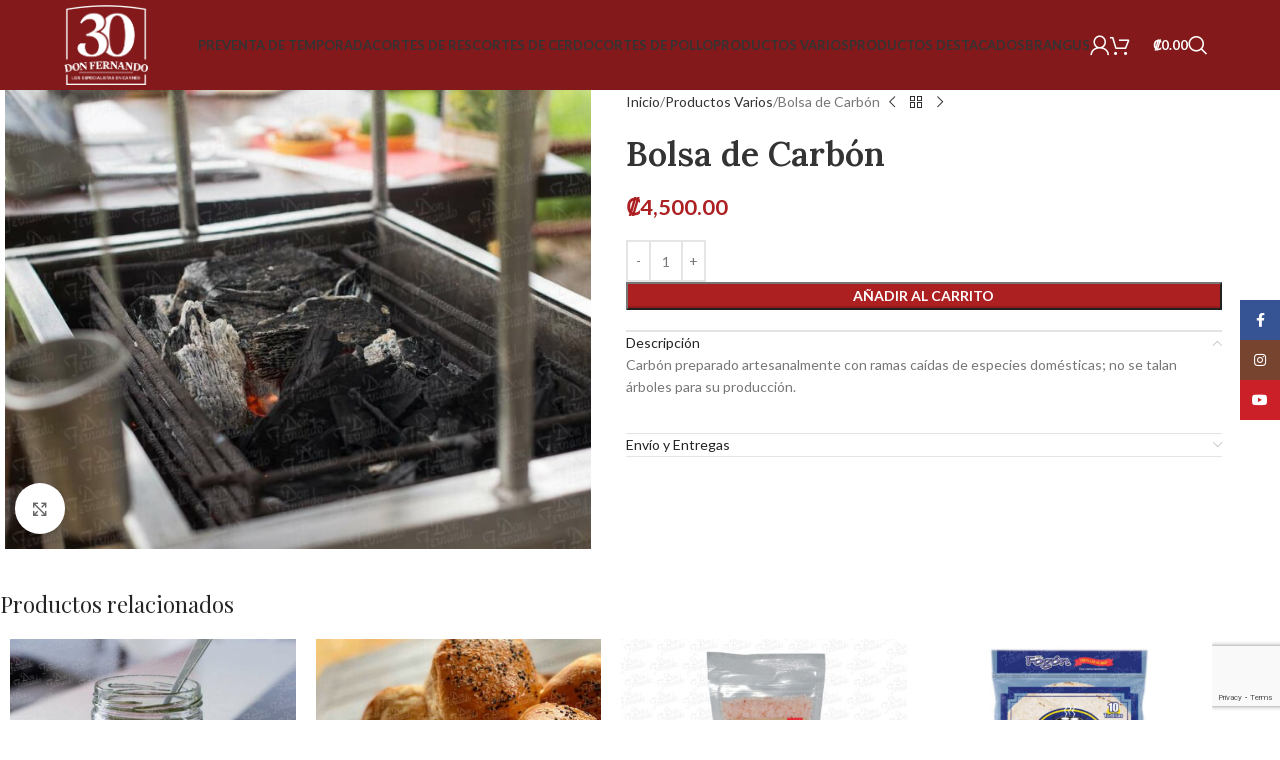

--- FILE ---
content_type: text/html; charset=UTF-8
request_url: https://www.carnesdonfernando.com/producto/bolsa-de-carbon/
body_size: 26432
content:
<!DOCTYPE html>
<html lang="es">
<head>
	<meta charset="UTF-8">
	<link rel="profile" href="https://gmpg.org/xfn/11">
	<link rel="pingback" href="https://www.carnesdonfernando.com/xmlrpc.php">

	<meta name='robots' content='index, follow, max-image-preview:large, max-snippet:-1, max-video-preview:-1' />

<!-- Google Tag Manager by PYS -->
    <script data-cfasync="false" data-pagespeed-no-defer>
	    window.dataLayerPYS = window.dataLayerPYS || [];
	</script>
<!-- End Google Tag Manager by PYS -->
	<!-- This site is optimized with the Yoast SEO plugin v25.8 - https://yoast.com/wordpress/plugins/seo/ -->
	<title>Bolsa De Carbon | Carnes Don Fernando</title>
	<meta name="description" content="Carbon preparado artesalamente de ramas caidas de especies domesticas, no se talan árboles para su producción" />
	<link rel="canonical" href="https://www.carnesdonfernando.com/producto/bolsa-de-carbon/" />
	<meta property="og:locale" content="es_ES" />
	<meta property="og:type" content="article" />
	<meta property="og:title" content="Bolsa De Carbon | Carnes Don Fernando" />
	<meta property="og:description" content="Carbon preparado artesalamente de ramas caidas de especies domesticas, no se talan árboles para su producción" />
	<meta property="og:url" content="https://www.carnesdonfernando.com/producto/bolsa-de-carbon/" />
	<meta property="og:site_name" content="Carnes Don Fernando" />
	<meta property="article:modified_time" content="2024-02-08T22:37:31+00:00" />
	<meta property="og:image" content="https://www.carnesdonfernando.com/wp-content/uploads/2023/09/carbon.jpg" />
	<meta property="og:image:width" content="1200" />
	<meta property="og:image:height" content="939" />
	<meta property="og:image:type" content="image/jpeg" />
	<meta name="twitter:card" content="summary_large_image" />
	<script type="application/ld+json" class="yoast-schema-graph">{"@context":"https://schema.org","@graph":[{"@type":"WebPage","@id":"https://www.carnesdonfernando.com/producto/bolsa-de-carbon/","url":"https://www.carnesdonfernando.com/producto/bolsa-de-carbon/","name":"Bolsa De Carbon | Carnes Don Fernando","isPartOf":{"@id":"https://www.carnesdonfernando.com/#website"},"primaryImageOfPage":{"@id":"https://www.carnesdonfernando.com/producto/bolsa-de-carbon/#primaryimage"},"image":{"@id":"https://www.carnesdonfernando.com/producto/bolsa-de-carbon/#primaryimage"},"thumbnailUrl":"https://www.carnesdonfernando.com/wp-content/uploads/2023/09/carbon.jpg","datePublished":"2023-09-20T15:17:28+00:00","dateModified":"2024-02-08T22:37:31+00:00","description":"Carbon preparado artesalamente de ramas caidas de especies domesticas, no se talan árboles para su producción","breadcrumb":{"@id":"https://www.carnesdonfernando.com/producto/bolsa-de-carbon/#breadcrumb"},"inLanguage":"es","potentialAction":[{"@type":"ReadAction","target":["https://www.carnesdonfernando.com/producto/bolsa-de-carbon/"]}]},{"@type":"ImageObject","inLanguage":"es","@id":"https://www.carnesdonfernando.com/producto/bolsa-de-carbon/#primaryimage","url":"https://www.carnesdonfernando.com/wp-content/uploads/2023/09/carbon.jpg","contentUrl":"https://www.carnesdonfernando.com/wp-content/uploads/2023/09/carbon.jpg","width":1200,"height":939},{"@type":"BreadcrumbList","@id":"https://www.carnesdonfernando.com/producto/bolsa-de-carbon/#breadcrumb","itemListElement":[{"@type":"ListItem","position":1,"name":"Portada","item":"https://www.carnesdonfernando.com/"},{"@type":"ListItem","position":2,"name":"Tienda","item":"https://www.carnesdonfernando.com/categoria-producto/"},{"@type":"ListItem","position":3,"name":"Bolsa de Carbón"}]},{"@type":"WebSite","@id":"https://www.carnesdonfernando.com/#website","url":"https://www.carnesdonfernando.com/","name":"Carnes Don Fernando","description":"","potentialAction":[{"@type":"SearchAction","target":{"@type":"EntryPoint","urlTemplate":"https://www.carnesdonfernando.com/?s={search_term_string}"},"query-input":{"@type":"PropertyValueSpecification","valueRequired":true,"valueName":"search_term_string"}}],"inLanguage":"es"}]}</script>
	<!-- / Yoast SEO plugin. -->


<link rel='dns-prefetch' href='//www.googletagmanager.com' />
<link rel='dns-prefetch' href='//fonts.googleapis.com' />
<link rel="alternate" type="application/rss+xml" title="Carnes Don Fernando &raquo; Feed" href="https://www.carnesdonfernando.com/feed/" />
<link rel="alternate" type="application/rss+xml" title="Carnes Don Fernando &raquo; Feed de los comentarios" href="https://www.carnesdonfernando.com/comments/feed/" />
<link rel="alternate" title="oEmbed (JSON)" type="application/json+oembed" href="https://www.carnesdonfernando.com/wp-json/oembed/1.0/embed?url=https%3A%2F%2Fwww.carnesdonfernando.com%2Fproducto%2Fbolsa-de-carbon%2F" />
<link rel="alternate" title="oEmbed (XML)" type="text/xml+oembed" href="https://www.carnesdonfernando.com/wp-json/oembed/1.0/embed?url=https%3A%2F%2Fwww.carnesdonfernando.com%2Fproducto%2Fbolsa-de-carbon%2F&#038;format=xml" />
<style id='wp-img-auto-sizes-contain-inline-css' type='text/css'>
img:is([sizes=auto i],[sizes^="auto," i]){contain-intrinsic-size:3000px 1500px}
/*# sourceURL=wp-img-auto-sizes-contain-inline-css */
</style>
<link rel='stylesheet' id='wp-block-library-css' href='https://www.carnesdonfernando.com/wp-includes/css/dist/block-library/style.min.css?ver=6.9' type='text/css' media='all' />
<link rel='stylesheet' id='wc-blocks-style-css' href='https://www.carnesdonfernando.com/wp-content/plugins/woocommerce/assets/client/blocks/wc-blocks.css?ver=wc-10.1.3' type='text/css' media='all' />
<style id='global-styles-inline-css' type='text/css'>
:root{--wp--preset--aspect-ratio--square: 1;--wp--preset--aspect-ratio--4-3: 4/3;--wp--preset--aspect-ratio--3-4: 3/4;--wp--preset--aspect-ratio--3-2: 3/2;--wp--preset--aspect-ratio--2-3: 2/3;--wp--preset--aspect-ratio--16-9: 16/9;--wp--preset--aspect-ratio--9-16: 9/16;--wp--preset--color--black: #000000;--wp--preset--color--cyan-bluish-gray: #abb8c3;--wp--preset--color--white: #ffffff;--wp--preset--color--pale-pink: #f78da7;--wp--preset--color--vivid-red: #cf2e2e;--wp--preset--color--luminous-vivid-orange: #ff6900;--wp--preset--color--luminous-vivid-amber: #fcb900;--wp--preset--color--light-green-cyan: #7bdcb5;--wp--preset--color--vivid-green-cyan: #00d084;--wp--preset--color--pale-cyan-blue: #8ed1fc;--wp--preset--color--vivid-cyan-blue: #0693e3;--wp--preset--color--vivid-purple: #9b51e0;--wp--preset--gradient--vivid-cyan-blue-to-vivid-purple: linear-gradient(135deg,rgb(6,147,227) 0%,rgb(155,81,224) 100%);--wp--preset--gradient--light-green-cyan-to-vivid-green-cyan: linear-gradient(135deg,rgb(122,220,180) 0%,rgb(0,208,130) 100%);--wp--preset--gradient--luminous-vivid-amber-to-luminous-vivid-orange: linear-gradient(135deg,rgb(252,185,0) 0%,rgb(255,105,0) 100%);--wp--preset--gradient--luminous-vivid-orange-to-vivid-red: linear-gradient(135deg,rgb(255,105,0) 0%,rgb(207,46,46) 100%);--wp--preset--gradient--very-light-gray-to-cyan-bluish-gray: linear-gradient(135deg,rgb(238,238,238) 0%,rgb(169,184,195) 100%);--wp--preset--gradient--cool-to-warm-spectrum: linear-gradient(135deg,rgb(74,234,220) 0%,rgb(151,120,209) 20%,rgb(207,42,186) 40%,rgb(238,44,130) 60%,rgb(251,105,98) 80%,rgb(254,248,76) 100%);--wp--preset--gradient--blush-light-purple: linear-gradient(135deg,rgb(255,206,236) 0%,rgb(152,150,240) 100%);--wp--preset--gradient--blush-bordeaux: linear-gradient(135deg,rgb(254,205,165) 0%,rgb(254,45,45) 50%,rgb(107,0,62) 100%);--wp--preset--gradient--luminous-dusk: linear-gradient(135deg,rgb(255,203,112) 0%,rgb(199,81,192) 50%,rgb(65,88,208) 100%);--wp--preset--gradient--pale-ocean: linear-gradient(135deg,rgb(255,245,203) 0%,rgb(182,227,212) 50%,rgb(51,167,181) 100%);--wp--preset--gradient--electric-grass: linear-gradient(135deg,rgb(202,248,128) 0%,rgb(113,206,126) 100%);--wp--preset--gradient--midnight: linear-gradient(135deg,rgb(2,3,129) 0%,rgb(40,116,252) 100%);--wp--preset--font-size--small: 13px;--wp--preset--font-size--medium: 20px;--wp--preset--font-size--large: 36px;--wp--preset--font-size--x-large: 42px;--wp--preset--spacing--20: 0.44rem;--wp--preset--spacing--30: 0.67rem;--wp--preset--spacing--40: 1rem;--wp--preset--spacing--50: 1.5rem;--wp--preset--spacing--60: 2.25rem;--wp--preset--spacing--70: 3.38rem;--wp--preset--spacing--80: 5.06rem;--wp--preset--shadow--natural: 6px 6px 9px rgba(0, 0, 0, 0.2);--wp--preset--shadow--deep: 12px 12px 50px rgba(0, 0, 0, 0.4);--wp--preset--shadow--sharp: 6px 6px 0px rgba(0, 0, 0, 0.2);--wp--preset--shadow--outlined: 6px 6px 0px -3px rgb(255, 255, 255), 6px 6px rgb(0, 0, 0);--wp--preset--shadow--crisp: 6px 6px 0px rgb(0, 0, 0);}:where(body) { margin: 0; }.wp-site-blocks > .alignleft { float: left; margin-right: 2em; }.wp-site-blocks > .alignright { float: right; margin-left: 2em; }.wp-site-blocks > .aligncenter { justify-content: center; margin-left: auto; margin-right: auto; }:where(.is-layout-flex){gap: 0.5em;}:where(.is-layout-grid){gap: 0.5em;}.is-layout-flow > .alignleft{float: left;margin-inline-start: 0;margin-inline-end: 2em;}.is-layout-flow > .alignright{float: right;margin-inline-start: 2em;margin-inline-end: 0;}.is-layout-flow > .aligncenter{margin-left: auto !important;margin-right: auto !important;}.is-layout-constrained > .alignleft{float: left;margin-inline-start: 0;margin-inline-end: 2em;}.is-layout-constrained > .alignright{float: right;margin-inline-start: 2em;margin-inline-end: 0;}.is-layout-constrained > .aligncenter{margin-left: auto !important;margin-right: auto !important;}.is-layout-constrained > :where(:not(.alignleft):not(.alignright):not(.alignfull)){margin-left: auto !important;margin-right: auto !important;}body .is-layout-flex{display: flex;}.is-layout-flex{flex-wrap: wrap;align-items: center;}.is-layout-flex > :is(*, div){margin: 0;}body .is-layout-grid{display: grid;}.is-layout-grid > :is(*, div){margin: 0;}body{padding-top: 0px;padding-right: 0px;padding-bottom: 0px;padding-left: 0px;}a:where(:not(.wp-element-button)){text-decoration: none;}:root :where(.wp-element-button, .wp-block-button__link){background-color: #32373c;border-width: 0;color: #fff;font-family: inherit;font-size: inherit;font-style: inherit;font-weight: inherit;letter-spacing: inherit;line-height: inherit;padding-top: calc(0.667em + 2px);padding-right: calc(1.333em + 2px);padding-bottom: calc(0.667em + 2px);padding-left: calc(1.333em + 2px);text-decoration: none;text-transform: inherit;}.has-black-color{color: var(--wp--preset--color--black) !important;}.has-cyan-bluish-gray-color{color: var(--wp--preset--color--cyan-bluish-gray) !important;}.has-white-color{color: var(--wp--preset--color--white) !important;}.has-pale-pink-color{color: var(--wp--preset--color--pale-pink) !important;}.has-vivid-red-color{color: var(--wp--preset--color--vivid-red) !important;}.has-luminous-vivid-orange-color{color: var(--wp--preset--color--luminous-vivid-orange) !important;}.has-luminous-vivid-amber-color{color: var(--wp--preset--color--luminous-vivid-amber) !important;}.has-light-green-cyan-color{color: var(--wp--preset--color--light-green-cyan) !important;}.has-vivid-green-cyan-color{color: var(--wp--preset--color--vivid-green-cyan) !important;}.has-pale-cyan-blue-color{color: var(--wp--preset--color--pale-cyan-blue) !important;}.has-vivid-cyan-blue-color{color: var(--wp--preset--color--vivid-cyan-blue) !important;}.has-vivid-purple-color{color: var(--wp--preset--color--vivid-purple) !important;}.has-black-background-color{background-color: var(--wp--preset--color--black) !important;}.has-cyan-bluish-gray-background-color{background-color: var(--wp--preset--color--cyan-bluish-gray) !important;}.has-white-background-color{background-color: var(--wp--preset--color--white) !important;}.has-pale-pink-background-color{background-color: var(--wp--preset--color--pale-pink) !important;}.has-vivid-red-background-color{background-color: var(--wp--preset--color--vivid-red) !important;}.has-luminous-vivid-orange-background-color{background-color: var(--wp--preset--color--luminous-vivid-orange) !important;}.has-luminous-vivid-amber-background-color{background-color: var(--wp--preset--color--luminous-vivid-amber) !important;}.has-light-green-cyan-background-color{background-color: var(--wp--preset--color--light-green-cyan) !important;}.has-vivid-green-cyan-background-color{background-color: var(--wp--preset--color--vivid-green-cyan) !important;}.has-pale-cyan-blue-background-color{background-color: var(--wp--preset--color--pale-cyan-blue) !important;}.has-vivid-cyan-blue-background-color{background-color: var(--wp--preset--color--vivid-cyan-blue) !important;}.has-vivid-purple-background-color{background-color: var(--wp--preset--color--vivid-purple) !important;}.has-black-border-color{border-color: var(--wp--preset--color--black) !important;}.has-cyan-bluish-gray-border-color{border-color: var(--wp--preset--color--cyan-bluish-gray) !important;}.has-white-border-color{border-color: var(--wp--preset--color--white) !important;}.has-pale-pink-border-color{border-color: var(--wp--preset--color--pale-pink) !important;}.has-vivid-red-border-color{border-color: var(--wp--preset--color--vivid-red) !important;}.has-luminous-vivid-orange-border-color{border-color: var(--wp--preset--color--luminous-vivid-orange) !important;}.has-luminous-vivid-amber-border-color{border-color: var(--wp--preset--color--luminous-vivid-amber) !important;}.has-light-green-cyan-border-color{border-color: var(--wp--preset--color--light-green-cyan) !important;}.has-vivid-green-cyan-border-color{border-color: var(--wp--preset--color--vivid-green-cyan) !important;}.has-pale-cyan-blue-border-color{border-color: var(--wp--preset--color--pale-cyan-blue) !important;}.has-vivid-cyan-blue-border-color{border-color: var(--wp--preset--color--vivid-cyan-blue) !important;}.has-vivid-purple-border-color{border-color: var(--wp--preset--color--vivid-purple) !important;}.has-vivid-cyan-blue-to-vivid-purple-gradient-background{background: var(--wp--preset--gradient--vivid-cyan-blue-to-vivid-purple) !important;}.has-light-green-cyan-to-vivid-green-cyan-gradient-background{background: var(--wp--preset--gradient--light-green-cyan-to-vivid-green-cyan) !important;}.has-luminous-vivid-amber-to-luminous-vivid-orange-gradient-background{background: var(--wp--preset--gradient--luminous-vivid-amber-to-luminous-vivid-orange) !important;}.has-luminous-vivid-orange-to-vivid-red-gradient-background{background: var(--wp--preset--gradient--luminous-vivid-orange-to-vivid-red) !important;}.has-very-light-gray-to-cyan-bluish-gray-gradient-background{background: var(--wp--preset--gradient--very-light-gray-to-cyan-bluish-gray) !important;}.has-cool-to-warm-spectrum-gradient-background{background: var(--wp--preset--gradient--cool-to-warm-spectrum) !important;}.has-blush-light-purple-gradient-background{background: var(--wp--preset--gradient--blush-light-purple) !important;}.has-blush-bordeaux-gradient-background{background: var(--wp--preset--gradient--blush-bordeaux) !important;}.has-luminous-dusk-gradient-background{background: var(--wp--preset--gradient--luminous-dusk) !important;}.has-pale-ocean-gradient-background{background: var(--wp--preset--gradient--pale-ocean) !important;}.has-electric-grass-gradient-background{background: var(--wp--preset--gradient--electric-grass) !important;}.has-midnight-gradient-background{background: var(--wp--preset--gradient--midnight) !important;}.has-small-font-size{font-size: var(--wp--preset--font-size--small) !important;}.has-medium-font-size{font-size: var(--wp--preset--font-size--medium) !important;}.has-large-font-size{font-size: var(--wp--preset--font-size--large) !important;}.has-x-large-font-size{font-size: var(--wp--preset--font-size--x-large) !important;}
/*# sourceURL=global-styles-inline-css */
</style>

<link rel='stylesheet' id='awsm-jobs-general-css' href='https://www.carnesdonfernando.com/wp-content/plugins/wp-job-openings/assets/css/general.min.css?ver=3.5.4' type='text/css' media='all' />
<link rel='stylesheet' id='awsm-jobs-style-css' href='https://www.carnesdonfernando.com/wp-content/plugins/wp-job-openings/assets/css/style.min.css?ver=3.5.4' type='text/css' media='all' />
<style id='woocommerce-inline-inline-css' type='text/css'>
.woocommerce form .form-row .required { visibility: visible; }
/*# sourceURL=woocommerce-inline-inline-css */
</style>
<link rel='stylesheet' id='wt-woocommerce-gift-cards-css' href='https://www.carnesdonfernando.com/wp-content/plugins/wt-gift-cards-woocommerce/public/css/wt-woocommerce-gift-cards-free-public.css?ver=1.2.4' type='text/css' media='all' />
<link rel='stylesheet' id='bookly-ladda.min.css-css' href='https://www.carnesdonfernando.com/wp-content/plugins/bookly-responsive-appointment-booking-tool/frontend/resources/css/ladda.min.css?ver=25.6' type='text/css' media='all' />
<link rel='stylesheet' id='bookly-tailwind.css-css' href='https://www.carnesdonfernando.com/wp-content/plugins/bookly-responsive-appointment-booking-tool/backend/resources/tailwind/tailwind.css?ver=25.6' type='text/css' media='all' />
<link rel='stylesheet' id='bookly-modern-booking-form-calendar.css-css' href='https://www.carnesdonfernando.com/wp-content/plugins/bookly-responsive-appointment-booking-tool/frontend/resources/css/modern-booking-form-calendar.css?ver=25.6' type='text/css' media='all' />
<link rel='stylesheet' id='bookly-bootstrap-icons.min.css-css' href='https://www.carnesdonfernando.com/wp-content/plugins/bookly-responsive-appointment-booking-tool/frontend/resources/css/bootstrap-icons.min.css?ver=25.6' type='text/css' media='all' />
<link rel='stylesheet' id='bookly-intlTelInput.css-css' href='https://www.carnesdonfernando.com/wp-content/plugins/bookly-responsive-appointment-booking-tool/frontend/resources/css/intlTelInput.css?ver=25.6' type='text/css' media='all' />
<link rel='stylesheet' id='bookly-bookly-main.css-css' href='https://www.carnesdonfernando.com/wp-content/plugins/bookly-responsive-appointment-booking-tool/frontend/resources/css/bookly-main.css?ver=25.6' type='text/css' media='all' />
<link rel='stylesheet' id='tilopay-payment-redirect-css' href='https://www.carnesdonfernando.com/wp-content/plugins/tilopay/assets/css/tilopay-redirect-payment.css?ver=250905-143729' type='text/css' media='all' />
<link rel='stylesheet' id='elementor-icons-css' href='https://www.carnesdonfernando.com/wp-content/plugins/elementor/assets/lib/eicons/css/elementor-icons.min.css?ver=5.44.0' type='text/css' media='all' />
<link rel='stylesheet' id='elementor-frontend-css' href='https://www.carnesdonfernando.com/wp-content/plugins/elementor/assets/css/frontend.min.css?ver=3.32.2' type='text/css' media='all' />
<link rel='stylesheet' id='elementor-post-6-css' href='https://www.carnesdonfernando.com/wp-content/uploads/elementor/css/post-6.css?ver=1770048988' type='text/css' media='all' />
<link rel='stylesheet' id='wd-style-base-css' href='https://www.carnesdonfernando.com/wp-content/themes/woodmart/css/parts/base.min.css?ver=8.2.7' type='text/css' media='all' />
<link rel='stylesheet' id='wd-helpers-wpb-elem-css' href='https://www.carnesdonfernando.com/wp-content/themes/woodmart/css/parts/helpers-wpb-elem.min.css?ver=8.2.7' type='text/css' media='all' />
<link rel='stylesheet' id='wd-revolution-slider-css' href='https://www.carnesdonfernando.com/wp-content/themes/woodmart/css/parts/int-rev-slider.min.css?ver=8.2.7' type='text/css' media='all' />
<link rel='stylesheet' id='wd-elementor-base-css' href='https://www.carnesdonfernando.com/wp-content/themes/woodmart/css/parts/int-elem-base.min.css?ver=8.2.7' type='text/css' media='all' />
<link rel='stylesheet' id='wd-elementor-pro-base-css' href='https://www.carnesdonfernando.com/wp-content/themes/woodmart/css/parts/int-elementor-pro.min.css?ver=8.2.7' type='text/css' media='all' />
<link rel='stylesheet' id='wd-int-wordfence-css' href='https://www.carnesdonfernando.com/wp-content/themes/woodmart/css/parts/int-wordfence.min.css?ver=8.2.7' type='text/css' media='all' />
<link rel='stylesheet' id='wd-woocommerce-base-css' href='https://www.carnesdonfernando.com/wp-content/themes/woodmart/css/parts/woocommerce-base.min.css?ver=8.2.7' type='text/css' media='all' />
<link rel='stylesheet' id='wd-mod-star-rating-css' href='https://www.carnesdonfernando.com/wp-content/themes/woodmart/css/parts/mod-star-rating.min.css?ver=8.2.7' type='text/css' media='all' />
<link rel='stylesheet' id='wd-woocommerce-block-notices-css' href='https://www.carnesdonfernando.com/wp-content/themes/woodmart/css/parts/woo-mod-block-notices.min.css?ver=8.2.7' type='text/css' media='all' />
<link rel='stylesheet' id='wd-woo-mod-quantity-css' href='https://www.carnesdonfernando.com/wp-content/themes/woodmart/css/parts/woo-mod-quantity.min.css?ver=8.2.7' type='text/css' media='all' />
<link rel='stylesheet' id='wd-woo-single-prod-el-base-css' href='https://www.carnesdonfernando.com/wp-content/themes/woodmart/css/parts/woo-single-prod-el-base.min.css?ver=8.2.7' type='text/css' media='all' />
<link rel='stylesheet' id='wd-woo-mod-stock-status-css' href='https://www.carnesdonfernando.com/wp-content/themes/woodmart/css/parts/woo-mod-stock-status.min.css?ver=8.2.7' type='text/css' media='all' />
<link rel='stylesheet' id='wd-woo-mod-shop-attributes-css' href='https://www.carnesdonfernando.com/wp-content/themes/woodmart/css/parts/woo-mod-shop-attributes.min.css?ver=8.2.7' type='text/css' media='all' />
<link rel='stylesheet' id='wd-wp-blocks-css' href='https://www.carnesdonfernando.com/wp-content/themes/woodmart/css/parts/wp-blocks.min.css?ver=8.2.7' type='text/css' media='all' />
<link rel='stylesheet' id='child-style-css' href='https://www.carnesdonfernando.com/wp-content/themes/woodmart-child/style.css?ver=8.2.7' type='text/css' media='all' />
<link rel='stylesheet' id='wd-header-base-css' href='https://www.carnesdonfernando.com/wp-content/themes/woodmart/css/parts/header-base.min.css?ver=8.2.7' type='text/css' media='all' />
<link rel='stylesheet' id='wd-mod-tools-css' href='https://www.carnesdonfernando.com/wp-content/themes/woodmart/css/parts/mod-tools.min.css?ver=8.2.7' type='text/css' media='all' />
<link rel='stylesheet' id='wd-dropdown-aside-css' href='https://www.carnesdonfernando.com/wp-content/themes/woodmart/css/parts/mod-dropdown-aside.min.css?ver=8.2.7' type='text/css' media='all' />
<link rel='stylesheet' id='wd-woo-mod-login-form-css' href='https://www.carnesdonfernando.com/wp-content/themes/woodmart/css/parts/woo-mod-login-form.min.css?ver=8.2.7' type='text/css' media='all' />
<link rel='stylesheet' id='wd-header-my-account-css' href='https://www.carnesdonfernando.com/wp-content/themes/woodmart/css/parts/header-el-my-account.min.css?ver=8.2.7' type='text/css' media='all' />
<link rel='stylesheet' id='wd-header-cart-side-css' href='https://www.carnesdonfernando.com/wp-content/themes/woodmart/css/parts/header-el-cart-side.min.css?ver=8.2.7' type='text/css' media='all' />
<link rel='stylesheet' id='wd-header-cart-css' href='https://www.carnesdonfernando.com/wp-content/themes/woodmart/css/parts/header-el-cart.min.css?ver=8.2.7' type='text/css' media='all' />
<link rel='stylesheet' id='wd-widget-shopping-cart-css' href='https://www.carnesdonfernando.com/wp-content/themes/woodmart/css/parts/woo-widget-shopping-cart.min.css?ver=8.2.7' type='text/css' media='all' />
<link rel='stylesheet' id='wd-widget-product-list-css' href='https://www.carnesdonfernando.com/wp-content/themes/woodmart/css/parts/woo-widget-product-list.min.css?ver=8.2.7' type='text/css' media='all' />
<link rel='stylesheet' id='wd-header-search-css' href='https://www.carnesdonfernando.com/wp-content/themes/woodmart/css/parts/header-el-search.min.css?ver=8.2.7' type='text/css' media='all' />
<link rel='stylesheet' id='wd-header-mobile-nav-dropdown-css' href='https://www.carnesdonfernando.com/wp-content/themes/woodmart/css/parts/header-el-mobile-nav-dropdown.min.css?ver=8.2.7' type='text/css' media='all' />
<link rel='stylesheet' id='wd-page-title-css' href='https://www.carnesdonfernando.com/wp-content/themes/woodmart/css/parts/page-title.min.css?ver=8.2.7' type='text/css' media='all' />
<link rel='stylesheet' id='wd-woo-single-prod-predefined-css' href='https://www.carnesdonfernando.com/wp-content/themes/woodmart/css/parts/woo-single-prod-predefined.min.css?ver=8.2.7' type='text/css' media='all' />
<link rel='stylesheet' id='wd-woo-single-prod-and-quick-view-predefined-css' href='https://www.carnesdonfernando.com/wp-content/themes/woodmart/css/parts/woo-single-prod-and-quick-view-predefined.min.css?ver=8.2.7' type='text/css' media='all' />
<link rel='stylesheet' id='wd-woo-single-prod-el-tabs-predefined-css' href='https://www.carnesdonfernando.com/wp-content/themes/woodmart/css/parts/woo-single-prod-el-tabs-predefined.min.css?ver=8.2.7' type='text/css' media='all' />
<link rel='stylesheet' id='wd-woo-single-prod-opt-base-css' href='https://www.carnesdonfernando.com/wp-content/themes/woodmart/css/parts/woo-single-prod-opt-base.min.css?ver=8.2.7' type='text/css' media='all' />
<link rel='stylesheet' id='wd-woo-single-prod-el-gallery-css' href='https://www.carnesdonfernando.com/wp-content/themes/woodmart/css/parts/woo-single-prod-el-gallery.min.css?ver=8.2.7' type='text/css' media='all' />
<link rel='stylesheet' id='wd-woo-single-prod-el-gallery-opt-thumb-left-desktop-css' href='https://www.carnesdonfernando.com/wp-content/themes/woodmart/css/parts/woo-single-prod-el-gallery-opt-thumb-left-desktop.min.css?ver=8.2.7' type='text/css' media='all' />
<link rel='stylesheet' id='wd-swiper-css' href='https://www.carnesdonfernando.com/wp-content/themes/woodmart/css/parts/lib-swiper.min.css?ver=8.2.7' type='text/css' media='all' />
<link rel='stylesheet' id='wd-swiper-arrows-css' href='https://www.carnesdonfernando.com/wp-content/themes/woodmart/css/parts/lib-swiper-arrows.min.css?ver=8.2.7' type='text/css' media='all' />
<link rel='stylesheet' id='wd-photoswipe-css' href='https://www.carnesdonfernando.com/wp-content/themes/woodmart/css/parts/lib-photoswipe.min.css?ver=8.2.7' type='text/css' media='all' />
<link rel='stylesheet' id='wd-woo-single-prod-el-navigation-css' href='https://www.carnesdonfernando.com/wp-content/themes/woodmart/css/parts/woo-single-prod-el-navigation.min.css?ver=8.2.7' type='text/css' media='all' />
<link rel='stylesheet' id='wd-add-to-cart-popup-css' href='https://www.carnesdonfernando.com/wp-content/themes/woodmart/css/parts/woo-opt-add-to-cart-popup.min.css?ver=8.2.7' type='text/css' media='all' />
<link rel='stylesheet' id='wd-mfp-popup-css' href='https://www.carnesdonfernando.com/wp-content/themes/woodmart/css/parts/lib-magnific-popup.min.css?ver=8.2.7' type='text/css' media='all' />
<link rel='stylesheet' id='wd-accordion-css' href='https://www.carnesdonfernando.com/wp-content/themes/woodmart/css/parts/el-accordion.min.css?ver=8.2.7' type='text/css' media='all' />
<link rel='stylesheet' id='wd-accordion-elem-wpb-css' href='https://www.carnesdonfernando.com/wp-content/themes/woodmart/css/parts/el-accordion-wpb-elem.min.css?ver=8.2.7' type='text/css' media='all' />
<link rel='stylesheet' id='wd-text-block-css' href='https://www.carnesdonfernando.com/wp-content/themes/woodmart/css/parts/el-text-block.min.css?ver=8.2.7' type='text/css' media='all' />
<link rel='stylesheet' id='wd-product-loop-css' href='https://www.carnesdonfernando.com/wp-content/themes/woodmart/css/parts/woo-product-loop.min.css?ver=8.2.7' type='text/css' media='all' />
<link rel='stylesheet' id='wd-product-loop-standard-css' href='https://www.carnesdonfernando.com/wp-content/themes/woodmart/css/parts/woo-product-loop-standard.min.css?ver=8.2.7' type='text/css' media='all' />
<link rel='stylesheet' id='wd-woo-mod-add-btn-replace-css' href='https://www.carnesdonfernando.com/wp-content/themes/woodmart/css/parts/woo-mod-add-btn-replace.min.css?ver=8.2.7' type='text/css' media='all' />
<link rel='stylesheet' id='wd-swiper-pagin-css' href='https://www.carnesdonfernando.com/wp-content/themes/woodmart/css/parts/lib-swiper-pagin.min.css?ver=8.2.7' type='text/css' media='all' />
<link rel='stylesheet' id='wd-widget-collapse-css' href='https://www.carnesdonfernando.com/wp-content/themes/woodmart/css/parts/opt-widget-collapse.min.css?ver=8.2.7' type='text/css' media='all' />
<link rel='stylesheet' id='wd-footer-base-css' href='https://www.carnesdonfernando.com/wp-content/themes/woodmart/css/parts/footer-base.min.css?ver=8.2.7' type='text/css' media='all' />
<link rel='stylesheet' id='wd-header-search-fullscreen-css' href='https://www.carnesdonfernando.com/wp-content/themes/woodmart/css/parts/header-el-search-fullscreen-general.min.css?ver=8.2.7' type='text/css' media='all' />
<link rel='stylesheet' id='wd-header-search-fullscreen-1-css' href='https://www.carnesdonfernando.com/wp-content/themes/woodmart/css/parts/header-el-search-fullscreen-1.min.css?ver=8.2.7' type='text/css' media='all' />
<link rel='stylesheet' id='wd-wd-search-form-css' href='https://www.carnesdonfernando.com/wp-content/themes/woodmart/css/parts/wd-search-form.min.css?ver=8.2.7' type='text/css' media='all' />
<link rel='stylesheet' id='wd-wd-search-results-css' href='https://www.carnesdonfernando.com/wp-content/themes/woodmart/css/parts/wd-search-results.min.css?ver=8.2.7' type='text/css' media='all' />
<link rel='stylesheet' id='wd-wd-search-dropdown-css' href='https://www.carnesdonfernando.com/wp-content/themes/woodmart/css/parts/wd-search-dropdown.min.css?ver=8.2.7' type='text/css' media='all' />
<link rel='stylesheet' id='wd-header-my-account-sidebar-css' href='https://www.carnesdonfernando.com/wp-content/themes/woodmart/css/parts/header-el-my-account-sidebar.min.css?ver=8.2.7' type='text/css' media='all' />
<link rel='stylesheet' id='wd-social-icons-css' href='https://www.carnesdonfernando.com/wp-content/themes/woodmart/css/parts/el-social-icons.min.css?ver=8.2.7' type='text/css' media='all' />
<link rel='stylesheet' id='wd-social-icons-styles-css' href='https://www.carnesdonfernando.com/wp-content/themes/woodmart/css/parts/el-social-styles.min.css?ver=8.2.7' type='text/css' media='all' />
<link rel='stylesheet' id='wd-sticky-social-buttons-css' href='https://www.carnesdonfernando.com/wp-content/themes/woodmart/css/parts/opt-sticky-social.min.css?ver=8.2.7' type='text/css' media='all' />
<link rel='stylesheet' id='wd-bottom-toolbar-css' href='https://www.carnesdonfernando.com/wp-content/themes/woodmart/css/parts/opt-bottom-toolbar.min.css?ver=8.2.7' type='text/css' media='all' />
<link rel='stylesheet' id='wd-header-elements-base-css' href='https://www.carnesdonfernando.com/wp-content/themes/woodmart/css/parts/header-el-base.min.css?ver=8.2.7' type='text/css' media='all' />
<link rel='stylesheet' id='xts-style-theme_settings_default-css' href='https://www.carnesdonfernando.com/wp-content/uploads/2025/11/xts-theme_settings_default-1764001130.css?ver=8.2.7' type='text/css' media='all' />
<link rel='stylesheet' id='xts-google-fonts-css' href='https://fonts.googleapis.com/css?family=Lato%3A400%2C700%2C300%7CPlayfair+Display%3A400%2C600%7CLora%3A400%2C600&#038;ver=8.2.7' type='text/css' media='all' />
<link rel='stylesheet' id='elementor-gf-local-roboto-css' href='https://www.carnesdonfernando.com/wp-content/uploads/elementor/google-fonts/css/roboto.css?ver=1746740565' type='text/css' media='all' />
<link rel='stylesheet' id='elementor-gf-local-robotoslab-css' href='https://www.carnesdonfernando.com/wp-content/uploads/elementor/google-fonts/css/robotoslab.css?ver=1746740570' type='text/css' media='all' />
<script type="text/javascript" src="https://www.carnesdonfernando.com/wp-includes/js/jquery/jquery.min.js?ver=3.7.1" id="jquery-core-js"></script>
<script type="text/javascript" src="https://www.carnesdonfernando.com/wp-includes/js/jquery/jquery-migrate.min.js?ver=3.4.1" id="jquery-migrate-js"></script>
<script type="text/javascript" id="yaymail-notice-js-extra">
/* <![CDATA[ */
var yaymail_notice = {"admin_ajax":"https://www.carnesdonfernando.com/wp-admin/admin-ajax.php","nonce":"e1c102fa49"};
//# sourceURL=yaymail-notice-js-extra
/* ]]> */
</script>
<script type="text/javascript" src="https://www.carnesdonfernando.com/wp-content/plugins/yaymail/assets/scripts/notice.js?ver=4.2.0" id="yaymail-notice-js"></script>
<script type="text/javascript" src="https://www.carnesdonfernando.com/wp-content/plugins/woocommerce/assets/js/jquery-blockui/jquery.blockUI.min.js?ver=2.7.0-wc.10.1.3" id="jquery-blockui-js" defer="defer" data-wp-strategy="defer"></script>
<script type="text/javascript" id="wc-add-to-cart-js-extra">
/* <![CDATA[ */
var wc_add_to_cart_params = {"ajax_url":"/wp-admin/admin-ajax.php","wc_ajax_url":"/?wc-ajax=%%endpoint%%","i18n_view_cart":"Ver carrito","cart_url":"https://www.carnesdonfernando.com/carrito/","is_cart":"","cart_redirect_after_add":"no"};
//# sourceURL=wc-add-to-cart-js-extra
/* ]]> */
</script>
<script type="text/javascript" src="https://www.carnesdonfernando.com/wp-content/plugins/woocommerce/assets/js/frontend/add-to-cart.min.js?ver=10.1.3" id="wc-add-to-cart-js" defer="defer" data-wp-strategy="defer"></script>
<script type="text/javascript" src="https://www.carnesdonfernando.com/wp-content/plugins/woocommerce/assets/js/zoom/jquery.zoom.min.js?ver=1.7.21-wc.10.1.3" id="zoom-js" defer="defer" data-wp-strategy="defer"></script>
<script type="text/javascript" id="wc-single-product-js-extra">
/* <![CDATA[ */
var wc_single_product_params = {"i18n_required_rating_text":"Por favor elige una puntuaci\u00f3n","i18n_rating_options":["1 de 5 estrellas","2 de 5 estrellas","3 de 5 estrellas","4 de 5 estrellas","5 de 5 estrellas"],"i18n_product_gallery_trigger_text":"Ver galer\u00eda de im\u00e1genes a pantalla completa","review_rating_required":"yes","flexslider":{"rtl":false,"animation":"slide","smoothHeight":true,"directionNav":false,"controlNav":"thumbnails","slideshow":false,"animationSpeed":500,"animationLoop":false,"allowOneSlide":false},"zoom_enabled":"","zoom_options":[],"photoswipe_enabled":"","photoswipe_options":{"shareEl":false,"closeOnScroll":false,"history":false,"hideAnimationDuration":0,"showAnimationDuration":0},"flexslider_enabled":""};
//# sourceURL=wc-single-product-js-extra
/* ]]> */
</script>
<script type="text/javascript" src="https://www.carnesdonfernando.com/wp-content/plugins/woocommerce/assets/js/frontend/single-product.min.js?ver=10.1.3" id="wc-single-product-js" defer="defer" data-wp-strategy="defer"></script>
<script type="text/javascript" src="https://www.carnesdonfernando.com/wp-content/plugins/woocommerce/assets/js/js-cookie/js.cookie.min.js?ver=2.1.4-wc.10.1.3" id="js-cookie-js" defer="defer" data-wp-strategy="defer"></script>
<script type="text/javascript" id="woocommerce-js-extra">
/* <![CDATA[ */
var woocommerce_params = {"ajax_url":"/wp-admin/admin-ajax.php","wc_ajax_url":"/?wc-ajax=%%endpoint%%","i18n_password_show":"Mostrar contrase\u00f1a","i18n_password_hide":"Ocultar contrase\u00f1a"};
//# sourceURL=woocommerce-js-extra
/* ]]> */
</script>
<script type="text/javascript" src="https://www.carnesdonfernando.com/wp-content/plugins/woocommerce/assets/js/frontend/woocommerce.min.js?ver=10.1.3" id="woocommerce-js" defer="defer" data-wp-strategy="defer"></script>
<script type="text/javascript" id="wt-woocommerce-gift-cards-js-extra">
/* <![CDATA[ */
var wt_gc_params = {"ajax_url":"https://www.carnesdonfernando.com/wp-admin/admin-ajax.php","nonce":"05b792b122","msgs":{"is_required":"obligatorio","copied":"Copiado!","error":"Error","loading":"Cargando...","please_wait":"Por favor espera...","ajax_error":"An error occurred, please try again."}};
//# sourceURL=wt-woocommerce-gift-cards-js-extra
/* ]]> */
</script>
<script type="text/javascript" src="https://www.carnesdonfernando.com/wp-content/plugins/wt-gift-cards-woocommerce/public/js/wt-woocommerce-gift-cards-free-public.js?ver=1.2.4" id="wt-woocommerce-gift-cards-js"></script>
<script type="text/javascript" src="https://www.carnesdonfernando.com/wp-content/plugins/bookly-responsive-appointment-booking-tool/frontend/resources/js/spin.min.js?ver=25.6" id="bookly-spin.min.js-js"></script>
<script type="text/javascript" id="bookly-globals-js-extra">
/* <![CDATA[ */
var BooklyL10nGlobal = {"csrf_token":"3b1900033d","ajax_url_backend":"https://www.carnesdonfernando.com/wp-admin/admin-ajax.php","ajax_url_frontend":"https://www.carnesdonfernando.com/wp-admin/admin-ajax.php","mjsTimeFormat":"h:mm a","datePicker":{"format":"D MMMM, YYYY","monthNames":["enero","febrero","marzo","abril","mayo","junio","julio","agosto","septiembre","octubre","noviembre","diciembre"],"daysOfWeek":["Dom","Lun","Mar","Mi\u00e9","Jue","Vie","S\u00e1b"],"firstDay":1,"monthNamesShort":["Ene","Feb","Mar","Abr","May","Jun","Jul","Ago","Sep","Oct","Nov","Dic"],"dayNames":["domingo","lunes","martes","mi\u00e9rcoles","jueves","viernes","s\u00e1bado"],"dayNamesShort":["Dom","Lun","Mar","Mi\u00e9","Jue","Vie","S\u00e1b"],"meridiem":{"am":"am","pm":"pm","AM":"AM","PM":"PM"}},"dateRange":{"format":"D MMMM, YYYY","applyLabel":"Aplicar","cancelLabel":"Cancelar","fromLabel":"De","toLabel":"Para","customRangeLabel":"Rango personalizado","tomorrow":"Ma\u00f1ana","today":"Hoy","anyTime":"En cualquier momento","yesterday":"Ayer","last_7":"Los \u00faltimos 7 d\u00edas","last_30":"Los \u00faltimos 30 d\u00edas","next_7":"Pr\u00f3ximos 7 d\u00edas","next_30":"Pr\u00f3ximos 30 d\u00edas","thisMonth":"Este mes","nextMonth":"El mes que viene","lastMonth":"El mes pasado","firstDay":1},"l10n":{"apply":"Aplicar","cancel":"Cancelar","areYouSure":"\u00bfEst\u00e1s seguro?"},"addons":[],"cloud_products":"","data":{}};
//# sourceURL=bookly-globals-js-extra
/* ]]> */
</script>
<script type="text/javascript" src="https://www.carnesdonfernando.com/wp-content/plugins/bookly-responsive-appointment-booking-tool/frontend/resources/js/ladda.min.js?ver=25.6" id="bookly-ladda.min.js-js"></script>
<script type="text/javascript" src="https://www.carnesdonfernando.com/wp-content/plugins/bookly-responsive-appointment-booking-tool/backend/resources/js/moment.min.js?ver=25.6" id="bookly-moment.min.js-js"></script>
<script type="text/javascript" src="https://www.carnesdonfernando.com/wp-content/plugins/bookly-responsive-appointment-booking-tool/frontend/resources/js/hammer.min.js?ver=25.6" id="bookly-hammer.min.js-js"></script>
<script type="text/javascript" src="https://www.carnesdonfernando.com/wp-content/plugins/bookly-responsive-appointment-booking-tool/frontend/resources/js/jquery.hammer.min.js?ver=25.6" id="bookly-jquery.hammer.min.js-js"></script>
<script type="text/javascript" src="https://www.carnesdonfernando.com/wp-content/plugins/bookly-responsive-appointment-booking-tool/frontend/resources/js/qrcode.js?ver=25.6" id="bookly-qrcode.js-js"></script>
<script type="text/javascript" id="bookly-bookly.min.js-js-extra">
/* <![CDATA[ */
var BooklyL10n = {"ajaxurl":"https://www.carnesdonfernando.com/wp-admin/admin-ajax.php","csrf_token":"3b1900033d","months":["enero","febrero","marzo","abril","mayo","junio","julio","agosto","septiembre","octubre","noviembre","diciembre"],"days":["domingo","lunes","martes","mi\u00e9rcoles","jueves","viernes","s\u00e1bado"],"daysShort":["Dom","Lun","Mar","Mi\u00e9","Jue","Vie","S\u00e1b"],"monthsShort":["Ene","Feb","Mar","Abr","May","Jun","Jul","Ago","Sep","Oct","Nov","Dic"],"show_more":"Mostrar m\u00e1s","sessionHasExpired":"Su sesi\u00f3n ha caducado. Por favor presione \"Ok\" para actualizar la p\u00e1gina"};
//# sourceURL=bookly-bookly.min.js-js-extra
/* ]]> */
</script>
<script type="text/javascript" src="https://www.carnesdonfernando.com/wp-content/plugins/bookly-responsive-appointment-booking-tool/frontend/resources/js/bookly.min.js?ver=25.6" id="bookly-bookly.min.js-js"></script>
<script type="text/javascript" src="https://www.carnesdonfernando.com/wp-content/plugins/bookly-responsive-appointment-booking-tool/frontend/resources/js/intlTelInput.min.js?ver=25.6" id="bookly-intlTelInput.min.js-js"></script>

<!-- Fragmento de código de la etiqueta de Google (gtag.js) añadida por Site Kit -->
<!-- Fragmento de código de Google Analytics añadido por Site Kit -->
<script type="text/javascript" src="https://www.googletagmanager.com/gtag/js?id=GT-5MJLTSJ&l=dataLayerPYS" id="google_gtagjs-js" async></script>
<script type="text/javascript" id="google_gtagjs-js-after">
/* <![CDATA[ */
window.dataLayerPYS = window.dataLayerPYS || [];function gtag(){dataLayerPYS.push(arguments);}
gtag("set","linker",{"domains":["www.carnesdonfernando.com"]});
gtag("js", new Date());
gtag("set", "developer_id.dZTNiMT", true);
gtag("config", "GT-5MJLTSJ");
//# sourceURL=google_gtagjs-js-after
/* ]]> */
</script>
<script type="text/javascript" src="https://www.carnesdonfernando.com/wp-content/themes/woodmart/js/libs/device.min.js?ver=8.2.7" id="wd-device-library-js"></script>
<script type="text/javascript" src="https://www.carnesdonfernando.com/wp-content/themes/woodmart/js/scripts/global/scrollBar.min.js?ver=8.2.7" id="wd-scrollbar-js"></script>
<link rel="https://api.w.org/" href="https://www.carnesdonfernando.com/wp-json/" /><link rel="alternate" title="JSON" type="application/json" href="https://www.carnesdonfernando.com/wp-json/wp/v2/product/15632" /><link rel="EditURI" type="application/rsd+xml" title="RSD" href="https://www.carnesdonfernando.com/xmlrpc.php?rsd" />
<meta name="generator" content="WordPress 6.9" />
<meta name="generator" content="WooCommerce 10.1.3" />
<link rel='shortlink' href='https://www.carnesdonfernando.com/?p=15632' />
<meta name="generator" content="Site Kit by Google 1.160.1" />					<meta name="viewport" content="width=device-width, initial-scale=1.0, maximum-scale=1.0, user-scalable=no">
										<noscript><style>.woocommerce-product-gallery{ opacity: 1 !important; }</style></noscript>
	<meta name="generator" content="Elementor 3.32.2; features: additional_custom_breakpoints; settings: css_print_method-external, google_font-enabled, font_display-swap">
			<style>
				.e-con.e-parent:nth-of-type(n+4):not(.e-lazyloaded):not(.e-no-lazyload),
				.e-con.e-parent:nth-of-type(n+4):not(.e-lazyloaded):not(.e-no-lazyload) * {
					background-image: none !important;
				}
				@media screen and (max-height: 1024px) {
					.e-con.e-parent:nth-of-type(n+3):not(.e-lazyloaded):not(.e-no-lazyload),
					.e-con.e-parent:nth-of-type(n+3):not(.e-lazyloaded):not(.e-no-lazyload) * {
						background-image: none !important;
					}
				}
				@media screen and (max-height: 640px) {
					.e-con.e-parent:nth-of-type(n+2):not(.e-lazyloaded):not(.e-no-lazyload),
					.e-con.e-parent:nth-of-type(n+2):not(.e-lazyloaded):not(.e-no-lazyload) * {
						background-image: none !important;
					}
				}
			</style>
			<meta name="generator" content="Powered by Slider Revolution 6.7.37 - responsive, Mobile-Friendly Slider Plugin for WordPress with comfortable drag and drop interface." />
<link rel="icon" href="https://www.carnesdonfernando.com/wp-content/uploads/2024/02/cropped-DF-ICONO-512x512-1-32x32.png" sizes="32x32" />
<link rel="icon" href="https://www.carnesdonfernando.com/wp-content/uploads/2024/02/cropped-DF-ICONO-512x512-1-192x192.png" sizes="192x192" />
<link rel="apple-touch-icon" href="https://www.carnesdonfernando.com/wp-content/uploads/2024/02/cropped-DF-ICONO-512x512-1-180x180.png" />
<meta name="msapplication-TileImage" content="https://www.carnesdonfernando.com/wp-content/uploads/2024/02/cropped-DF-ICONO-512x512-1-270x270.png" />
<script>function setREVStartSize(e){
			//window.requestAnimationFrame(function() {
				window.RSIW = window.RSIW===undefined ? window.innerWidth : window.RSIW;
				window.RSIH = window.RSIH===undefined ? window.innerHeight : window.RSIH;
				try {
					var pw = document.getElementById(e.c).parentNode.offsetWidth,
						newh;
					pw = pw===0 || isNaN(pw) || (e.l=="fullwidth" || e.layout=="fullwidth") ? window.RSIW : pw;
					e.tabw = e.tabw===undefined ? 0 : parseInt(e.tabw);
					e.thumbw = e.thumbw===undefined ? 0 : parseInt(e.thumbw);
					e.tabh = e.tabh===undefined ? 0 : parseInt(e.tabh);
					e.thumbh = e.thumbh===undefined ? 0 : parseInt(e.thumbh);
					e.tabhide = e.tabhide===undefined ? 0 : parseInt(e.tabhide);
					e.thumbhide = e.thumbhide===undefined ? 0 : parseInt(e.thumbhide);
					e.mh = e.mh===undefined || e.mh=="" || e.mh==="auto" ? 0 : parseInt(e.mh,0);
					if(e.layout==="fullscreen" || e.l==="fullscreen")
						newh = Math.max(e.mh,window.RSIH);
					else{
						e.gw = Array.isArray(e.gw) ? e.gw : [e.gw];
						for (var i in e.rl) if (e.gw[i]===undefined || e.gw[i]===0) e.gw[i] = e.gw[i-1];
						e.gh = e.el===undefined || e.el==="" || (Array.isArray(e.el) && e.el.length==0)? e.gh : e.el;
						e.gh = Array.isArray(e.gh) ? e.gh : [e.gh];
						for (var i in e.rl) if (e.gh[i]===undefined || e.gh[i]===0) e.gh[i] = e.gh[i-1];
											
						var nl = new Array(e.rl.length),
							ix = 0,
							sl;
						e.tabw = e.tabhide>=pw ? 0 : e.tabw;
						e.thumbw = e.thumbhide>=pw ? 0 : e.thumbw;
						e.tabh = e.tabhide>=pw ? 0 : e.tabh;
						e.thumbh = e.thumbhide>=pw ? 0 : e.thumbh;
						for (var i in e.rl) nl[i] = e.rl[i]<window.RSIW ? 0 : e.rl[i];
						sl = nl[0];
						for (var i in nl) if (sl>nl[i] && nl[i]>0) { sl = nl[i]; ix=i;}
						var m = pw>(e.gw[ix]+e.tabw+e.thumbw) ? 1 : (pw-(e.tabw+e.thumbw)) / (e.gw[ix]);
						newh =  (e.gh[ix] * m) + (e.tabh + e.thumbh);
					}
					var el = document.getElementById(e.c);
					if (el!==null && el) el.style.height = newh+"px";
					el = document.getElementById(e.c+"_wrapper");
					if (el!==null && el) {
						el.style.height = newh+"px";
						el.style.display = "block";
					}
				} catch(e){
					console.log("Failure at Presize of Slider:" + e)
				}
			//});
		  };</script>
<style>
		
		</style>			<style id="wd-style-header_383091-css" data-type="wd-style-header_383091">
				:root{
	--wd-top-bar-h: .00001px;
	--wd-top-bar-sm-h: .00001px;
	--wd-top-bar-sticky-h: .00001px;
	--wd-top-bar-brd-w: .00001px;

	--wd-header-general-h: 90px;
	--wd-header-general-sm-h: 60px;
	--wd-header-general-sticky-h: 60px;
	--wd-header-general-brd-w: .00001px;

	--wd-header-bottom-h: .00001px;
	--wd-header-bottom-sm-h: .00001px;
	--wd-header-bottom-sticky-h: .00001px;
	--wd-header-bottom-brd-w: .00001px;

	--wd-header-clone-h: .00001px;

	--wd-header-brd-w: calc(var(--wd-top-bar-brd-w) + var(--wd-header-general-brd-w) + var(--wd-header-bottom-brd-w));
	--wd-header-h: calc(var(--wd-top-bar-h) + var(--wd-header-general-h) + var(--wd-header-bottom-h) + var(--wd-header-brd-w));
	--wd-header-sticky-h: calc(var(--wd-top-bar-sticky-h) + var(--wd-header-general-sticky-h) + var(--wd-header-bottom-sticky-h) + var(--wd-header-clone-h) + var(--wd-header-brd-w));
	--wd-header-sm-h: calc(var(--wd-top-bar-sm-h) + var(--wd-header-general-sm-h) + var(--wd-header-bottom-sm-h) + var(--wd-header-brd-w));
}


.whb-sticked .whb-general-header .wd-dropdown:not(.sub-sub-menu) {
	margin-top: 10px;
}

.whb-sticked .whb-general-header .wd-dropdown:not(.sub-sub-menu):after {
	height: 20px;
}






		
.whb-top-bar {
	background-color: rgba(131, 25, 26, 1);
}

.whb-general-header {
	background-color: rgba(131, 25, 26, 1);border-bottom-width: 0px;border-bottom-style: solid;
}

.whb-header-bottom {
	border-bottom-width: 0px;border-bottom-style: solid;
}
			</style>
			<link rel='stylesheet' id='dashicons-css' href='https://www.carnesdonfernando.com/wp-includes/css/dashicons.min.css?ver=6.9' type='text/css' media='all' />
<link rel='stylesheet' id='rs-plugin-settings-css' href='//www.carnesdonfernando.com/wp-content/plugins/revslider/sr6/assets/css/rs6.css?ver=6.7.37' type='text/css' media='all' />
<style id='rs-plugin-settings-inline-css' type='text/css'>
#rs-demo-id {}
/*# sourceURL=rs-plugin-settings-inline-css */
</style>
</head>

<body class="wp-singular product-template-default single single-product postid-15632 wp-theme-woodmart wp-child-theme-woodmart-child theme-woodmart woocommerce woocommerce-page woocommerce-no-js wrapper-full-width  categories-accordion-on woodmart-ajax-shop-on sticky-toolbar-on dropdowns-color-light elementor-default elementor-kit-6">
			<script type="text/javascript" id="wd-flicker-fix">// Flicker fix.</script>	
	
	<div class="wd-page-wrapper website-wrapper">
									<header class="whb-header whb-header_383091 whb-full-width whb-sticky-shadow whb-scroll-stick whb-sticky-real">
					<div class="whb-main-header">
	
<div class="whb-row whb-top-bar whb-not-sticky-row whb-with-bg whb-without-border whb-color-light whb-hidden-desktop whb-hidden-mobile whb-flex-flex-middle">
	<div class="container">
		<div class="whb-flex-row whb-top-bar-inner">
			<div class="whb-column whb-col-left whb-column5 whb-visible-lg whb-empty-column">
	</div>
<div class="whb-column whb-col-center whb-column6 whb-visible-lg whb-empty-column">
	</div>
<div class="whb-column whb-col-right whb-column7 whb-visible-lg">
	
<div class="wd-header-nav wd-header-secondary-nav whb-05oyevuqjklv0bctbvgf text-left wd-full-height" role="navigation" aria-label="Navegación secundaria">
	<ul id="menu-main-navigation" class="menu wd-nav wd-nav-secondary wd-style-bordered wd-gap-s"><li id="menu-item-16018" class="menu-item menu-item-type-post_type menu-item-object-page menu-item-home menu-item-16018 item-level-0 menu-simple-dropdown wd-event-hover" ><a href="https://www.carnesdonfernando.com/" class="woodmart-nav-link"><span class="nav-link-text">Inicio</span></a></li>
<li id="menu-item-15530" class="menu-item menu-item-type-post_type menu-item-object-page current_page_parent menu-item-15530 item-level-0 menu-mega-dropdown wd-event-hover dropdown-with-height" style="--wd-dropdown-height: 495px;"><a href="https://www.carnesdonfernando.com/categoria-producto/" class="woodmart-nav-link"><span class="nav-link-text">Tienda</span></a></li>
<li id="menu-item-16020" class="menu-item menu-item-type-post_type menu-item-object-page menu-item-16020 item-level-0 menu-simple-dropdown wd-event-hover" ><a href="https://www.carnesdonfernando.com/ubicaciones/" class="woodmart-nav-link"><span class="nav-link-text">Ubicaciones</span></a></li>
<li id="menu-item-15538" class="menu-item menu-item-type-post_type menu-item-object-page menu-item-15538 item-level-0 menu-simple-dropdown wd-event-hover" ><a href="https://www.carnesdonfernando.com/nosotros/" class="woodmart-nav-link"><span class="nav-link-text">Nosotros</span></a></li>
<li id="menu-item-15542" class="menu-item menu-item-type-post_type menu-item-object-page menu-item-15542 item-level-0 menu-simple-dropdown wd-event-hover" ><a href="https://www.carnesdonfernando.com/contacto/" class="woodmart-nav-link"><span class="nav-link-text">Contacto</span></a></li>
</ul></div>
</div>
<div class="whb-column whb-col-mobile whb-column_mobile1 whb-hidden-lg whb-empty-column">
	</div>
		</div>
	</div>
</div>

<div class="whb-row whb-general-header whb-sticky-row whb-with-bg whb-without-border whb-color-light whb-flex-equal-sides">
	<div class="container">
		<div class="whb-flex-row whb-general-header-inner">
			<div class="whb-column whb-col-left whb-column8 whb-visible-lg whb-empty-column">
	</div>
<div class="whb-column whb-col-center whb-column9 whb-visible-lg">
	
<div class="whb-space-element whb-1r5qgmmb65slbnwchrky " style="width:50px;"></div>
<div class="site-logo whb-gs8bcnxektjsro21n657">
	<a href="https://www.carnesdonfernando.com/" class="wd-logo wd-main-logo" rel="home" aria-label="Logotipo del sitio">
		<img fetchpriority="high" width="353" height="334" src="https://www.carnesdonfernando.com/wp-content/uploads/2025/03/logo30.png" class="attachment-full size-full" alt="" style="max-width:360px;" decoding="async" srcset="https://www.carnesdonfernando.com/wp-content/uploads/2025/03/logo30.png 353w, https://www.carnesdonfernando.com/wp-content/uploads/2025/03/logo30-317x300.png 317w, https://www.carnesdonfernando.com/wp-content/uploads/2025/03/logo30-150x142.png 150w" sizes="(max-width: 353px) 100vw, 353px" />	</a>
	</div>

<div class="whb-space-element whb-gbe6qkfbe69c4py6d9hl " style="width:50px;"></div>

<div class="wd-header-nav wd-header-secondary-nav whb-2znd9mneb484oydphmg2 text-left" role="navigation" aria-label="Navegación secundaria">
	<ul id="menu-categoria-producto" class="menu wd-nav wd-nav-secondary wd-style-default wd-gap-s"><li id="menu-item-17963" class="menu-item menu-item-type-custom menu-item-object-custom menu-item-17963 item-level-0 menu-simple-dropdown wd-event-hover" ><a href="https://carnesdonfernando.com/especialidades-navidenas" class="woodmart-nav-link"><span class="nav-link-text">Preventa de Temporada</span></a></li>
<li id="menu-item-16108" class="menu-item menu-item-type-taxonomy menu-item-object-product_cat menu-item-16108 item-level-0 menu-simple-dropdown wd-event-hover" ><a href="https://www.carnesdonfernando.com/categoria-producto/cortes-de-res/" class="woodmart-nav-link"><span class="nav-link-text">Cortes de res</span></a></li>
<li id="menu-item-16109" class="menu-item menu-item-type-taxonomy menu-item-object-product_cat menu-item-16109 item-level-0 menu-simple-dropdown wd-event-hover" ><a href="https://www.carnesdonfernando.com/categoria-producto/cortes-de-cerdo/" class="woodmart-nav-link"><span class="nav-link-text">Cortes de Cerdo</span></a></li>
<li id="menu-item-16111" class="menu-item menu-item-type-taxonomy menu-item-object-product_cat menu-item-16111 item-level-0 menu-simple-dropdown wd-event-hover" ><a href="https://www.carnesdonfernando.com/categoria-producto/cortes-de-pollo/" class="woodmart-nav-link"><span class="nav-link-text">Cortes de Pollo</span></a></li>
<li id="menu-item-16110" class="menu-item menu-item-type-taxonomy menu-item-object-product_cat current-product-ancestor current-menu-parent current-product-parent menu-item-16110 item-level-0 menu-simple-dropdown wd-event-hover" ><a href="https://www.carnesdonfernando.com/categoria-producto/productos-varios/" class="woodmart-nav-link"><span class="nav-link-text">Productos Varios</span></a></li>
<li id="menu-item-16112" class="menu-item menu-item-type-taxonomy menu-item-object-product_cat menu-item-16112 item-level-0 menu-simple-dropdown wd-event-hover" ><a href="https://www.carnesdonfernando.com/categoria-producto/productos-destacados/" class="woodmart-nav-link"><span class="nav-link-text">Productos Destacados</span></a></li>
<li id="menu-item-16727" class="menu-item menu-item-type-post_type menu-item-object-page menu-item-16727 item-level-0 menu-simple-dropdown wd-event-hover" ><a href="https://www.carnesdonfernando.com/brangus/" class="woodmart-nav-link"><span class="nav-link-text">BRANGUS</span></a></li>
</ul></div>
<div class="wd-header-my-account wd-tools-element wd-event-hover wd-design-6 wd-account-style-icon login-side-opener whb-vssfpylqqax9pvkfnxoz">
			<a href="https://www.carnesdonfernando.com/mi-cuenta/" title="Mi cuenta">
			
				<span class="wd-tools-icon">
									</span>
				<span class="wd-tools-text">
				Iniciar sesión / Registrarse			</span>

					</a>

			</div>

<div class="wd-header-cart wd-tools-element wd-design-6 cart-widget-opener whb-nedhm962r512y1xz9j06">
	<a href="https://www.carnesdonfernando.com/carrito/" title="Carro de la compra">
		
			<span class="wd-tools-icon">
															<span class="wd-cart-number wd-tools-count">0 <span>elementos</span></span>
									</span>
			<span class="wd-tools-text">
				
										<span class="wd-cart-subtotal"><span class="woocommerce-Price-amount amount"><bdi><span class="woocommerce-Price-currencySymbol">&#x20a1;</span>0.00</bdi></span></span>
					</span>

			</a>
	</div>
<div class="wd-header-search wd-tools-element wd-design-6 wd-style-icon wd-display-full-screen whb-9x1ytaxq7aphtb3npidp" title="Buscar">
	<a href="#" rel="nofollow" aria-label="Buscar">
		
			<span class="wd-tools-icon">
							</span>

			<span class="wd-tools-text">
				Buscar			</span>

			</a>

	</div>
</div>
<div class="whb-column whb-col-right whb-column10 whb-visible-lg whb-empty-column">
	</div>
<div class="whb-column whb-mobile-left whb-column_mobile2 whb-hidden-lg">
	<div class="wd-tools-element wd-header-mobile-nav wd-style-text wd-design-1 whb-g1k0m1tib7raxrwkm1t3">
	<a href="#" rel="nofollow" aria-label="Abrir menú móvil">
		
		<span class="wd-tools-icon">
					</span>

		<span class="wd-tools-text">Menú</span>

			</a>
</div></div>
<div class="whb-column whb-mobile-center whb-column_mobile3 whb-hidden-lg">
	<div class="site-logo whb-lt7vdqgaccmapftzurvt">
	<a href="https://www.carnesdonfernando.com/" class="wd-logo wd-main-logo" rel="home" aria-label="Logotipo del sitio">
		<img width="353" height="334" src="https://www.carnesdonfernando.com/wp-content/uploads/2025/03/logo30.png" class="attachment-full size-full" alt="" style="max-width:120px;" decoding="async" srcset="https://www.carnesdonfernando.com/wp-content/uploads/2025/03/logo30.png 353w, https://www.carnesdonfernando.com/wp-content/uploads/2025/03/logo30-317x300.png 317w, https://www.carnesdonfernando.com/wp-content/uploads/2025/03/logo30-150x142.png 150w" sizes="(max-width: 353px) 100vw, 353px" />	</a>
	</div>
</div>
<div class="whb-column whb-mobile-right whb-column_mobile4 whb-hidden-lg">
	
<div class="wd-header-cart wd-tools-element wd-design-6 cart-widget-opener whb-trk5sfmvib0ch1s1qbtc">
	<a href="https://www.carnesdonfernando.com/carrito/" title="Carro de la compra">
		
			<span class="wd-tools-icon">
															<span class="wd-cart-number wd-tools-count">0 <span>elementos</span></span>
									</span>
			<span class="wd-tools-text">
				
										<span class="wd-cart-subtotal"><span class="woocommerce-Price-amount amount"><bdi><span class="woocommerce-Price-currencySymbol">&#x20a1;</span>0.00</bdi></span></span>
					</span>

			</a>
	</div>
</div>
		</div>
	</div>
</div>
</div>
				</header>
			
								<div class="wd-page-content main-page-wrapper">
		
		
		<main id="main-content" class="wd-content-layout content-layout-wrapper wd-builder-off" role="main">
				

	<div class="wd-content-area site-content">
	
		


<div id="product-15632" class="single-product-page single-product-content product-design-default tabs-location-summary tabs-type-accordion meta-location-hide reviews-location-tabs product-no-bg product type-product post-15632 status-publish first instock product_cat-productos-varios has-post-thumbnail shipping-taxable purchasable product-type-simple">

	<div class="container">

		<div class="woocommerce-notices-wrapper"></div>
		<div class="product-image-summary-wrap">
			
			<div class="product-image-summary" >
				<div class="product-image-summary-inner wd-grid-g" style="--wd-col-lg:12;--wd-gap-lg:30px;--wd-gap-sm:20px;">
					<div class="product-images wd-grid-col" style="--wd-col-lg:6;--wd-col-md:6;--wd-col-sm:12;">
						<div class="woocommerce-product-gallery woocommerce-product-gallery--with-images woocommerce-product-gallery--columns-4 images  thumbs-position-left wd-thumbs-wrap images image-action-zoom">
	<div class="wd-carousel-container wd-gallery-images">
		<div class="wd-carousel-inner">

		
		<figure class="woocommerce-product-gallery__wrapper wd-carousel wd-grid" style="--wd-col-lg:1;--wd-col-md:1;--wd-col-sm:1;">
			<div class="wd-carousel-wrap">

				<div class="wd-carousel-item"><figure data-thumb="https://www.carnesdonfernando.com/wp-content/uploads/2023/09/carbon-150x117.jpg" data-thumb-alt="Bolsa de Carbón - Imagen 1" class="woocommerce-product-gallery__image"><a data-elementor-open-lightbox="no" href="https://www.carnesdonfernando.com/wp-content/uploads/2023/09/carbon.jpg"><img width="700" height="548" src="https://www.carnesdonfernando.com/wp-content/uploads/2023/09/carbon-700x548.jpg" class="wp-post-image wp-post-image" alt="Bolsa de Carbón - Imagen 1" title="carbon.jpg" data-caption="" data-src="https://www.carnesdonfernando.com/wp-content/uploads/2023/09/carbon.jpg" data-large_image="https://www.carnesdonfernando.com/wp-content/uploads/2023/09/carbon.jpg" data-large_image_width="1200" data-large_image_height="939" decoding="async" srcset="https://www.carnesdonfernando.com/wp-content/uploads/2023/09/carbon-700x548.jpg 700w, https://www.carnesdonfernando.com/wp-content/uploads/2023/09/carbon-430x336.jpg 430w, https://www.carnesdonfernando.com/wp-content/uploads/2023/09/carbon-150x117.jpg 150w, https://www.carnesdonfernando.com/wp-content/uploads/2023/09/carbon-383x300.jpg 383w, https://www.carnesdonfernando.com/wp-content/uploads/2023/09/carbon-1022x800.jpg 1022w, https://www.carnesdonfernando.com/wp-content/uploads/2023/09/carbon-768x601.jpg 768w, https://www.carnesdonfernando.com/wp-content/uploads/2023/09/carbon-860x673.jpg 860w, https://www.carnesdonfernando.com/wp-content/uploads/2023/09/carbon.jpg 1200w" sizes="(max-width: 700px) 100vw, 700px" /></a></figure></div>
							</div>
		</figure>

					<div class="wd-nav-arrows wd-pos-sep wd-hover-1 wd-custom-style wd-icon-1">
			<div class="wd-btn-arrow wd-prev wd-disabled">
				<div class="wd-arrow-inner"></div>
			</div>
			<div class="wd-btn-arrow wd-next">
				<div class="wd-arrow-inner"></div>
			</div>
		</div>
		
					<div class="product-additional-galleries">
					<div class="wd-show-product-gallery-wrap wd-action-btn wd-style-icon-bg-text wd-gallery-btn"><a href="#" rel="nofollow" class="woodmart-show-product-gallery"><span>Haga clic para ampliar</span></a></div>
					</div>
		
		</div>

			</div>

					<div class="wd-carousel-container wd-gallery-thumb">
			<div class="wd-carousel-inner">
				<div class="wd-carousel wd-grid" style="--wd-col-lg:3;--wd-col-md:4;--wd-col-sm:3;">
					<div class="wd-carousel-wrap">
											</div>
				</div>

						<div class="wd-nav-arrows wd-thumb-nav wd-custom-style wd-pos-sep wd-icon-1">
			<div class="wd-btn-arrow wd-prev wd-disabled">
				<div class="wd-arrow-inner"></div>
			</div>
			<div class="wd-btn-arrow wd-next">
				<div class="wd-arrow-inner"></div>
			</div>
		</div>
					</div>
		</div>
	</div>
					</div>
					<div class="summary entry-summary text-left wd-grid-col" style="--wd-col-lg:6;--wd-col-md:6;--wd-col-sm:12;">
						<div class="summary-inner wd-set-mb reset-last-child">
															<div class="single-breadcrumbs-wrapper wd-grid-f">
																			<nav class="wd-breadcrumbs woocommerce-breadcrumb" aria-label="Breadcrumb">				<a href="https://www.carnesdonfernando.com">
					Inicio				</a>
			<span class="wd-delimiter"></span>				<a href="https://www.carnesdonfernando.com/categoria-producto/productos-varios/" class="wd-last-link">
					Productos Varios				</a>
			<span class="wd-delimiter"></span>				<span class="wd-last">
					Bolsa de Carbón				</span>
			</nav>																												
<div class="wd-products-nav">
			<div class="wd-event-hover">
			<a class="wd-product-nav-btn wd-btn-prev" href="https://www.carnesdonfernando.com/producto/prime-rib-de-res/" aria-label="Producto anterior"></a>

			<div class="wd-dropdown">
				<a href="https://www.carnesdonfernando.com/producto/prime-rib-de-res/" class="wd-product-nav-thumb">
					<img loading="lazy" width="430" height="337" src="https://www.carnesdonfernando.com/wp-content/uploads/2023/11/PRIME-RIB-RES-DF-CORTES-WEB-2023-430x337.jpg" class="attachment-woocommerce_thumbnail size-woocommerce_thumbnail" alt="Prime Rib de Res - 500Grs" decoding="async" srcset="https://www.carnesdonfernando.com/wp-content/uploads/2023/11/PRIME-RIB-RES-DF-CORTES-WEB-2023-430x337.jpg 430w, https://www.carnesdonfernando.com/wp-content/uploads/2023/11/PRIME-RIB-RES-DF-CORTES-WEB-2023-383x300.jpg 383w, https://www.carnesdonfernando.com/wp-content/uploads/2023/11/PRIME-RIB-RES-DF-CORTES-WEB-2023-1021x800.jpg 1021w, https://www.carnesdonfernando.com/wp-content/uploads/2023/11/PRIME-RIB-RES-DF-CORTES-WEB-2023-768x602.jpg 768w, https://www.carnesdonfernando.com/wp-content/uploads/2023/11/PRIME-RIB-RES-DF-CORTES-WEB-2023-860x674.jpg 860w, https://www.carnesdonfernando.com/wp-content/uploads/2023/11/PRIME-RIB-RES-DF-CORTES-WEB-2023-700x548.jpg 700w, https://www.carnesdonfernando.com/wp-content/uploads/2023/11/PRIME-RIB-RES-DF-CORTES-WEB-2023-150x118.jpg 150w, https://www.carnesdonfernando.com/wp-content/uploads/2023/11/PRIME-RIB-RES-DF-CORTES-WEB-2023.jpg 1200w" sizes="(max-width: 430px) 100vw, 430px" />				</a>

				<div class="wd-product-nav-desc">
					<a href="https://www.carnesdonfernando.com/producto/prime-rib-de-res/" class="wd-entities-title">
						Prime Rib de Res - 500Grs					</a>

					<span class="price">
						<span class="woocommerce-Price-amount amount"><bdi><span class="woocommerce-Price-currencySymbol">&#x20a1;</span>9,500.00</bdi></span>					</span>
				</div>
			</div>
		</div>
	
	<a href="https://www.carnesdonfernando.com/categoria-producto/" class="wd-product-nav-btn wd-btn-back wd-tooltip">
		<span>
			Volver a productos		</span>
	</a>

			<div class="wd-event-hover">
			<a class="wd-product-nav-btn wd-btn-next" href="https://www.carnesdonfernando.com/producto/ribeye-de-res/" aria-label="Siguiente producto"></a>

			<div class="wd-dropdown">
				<a href="https://www.carnesdonfernando.com/producto/ribeye-de-res/" class="wd-product-nav-thumb">
					<img loading="lazy" width="430" height="337" src="https://www.carnesdonfernando.com/wp-content/uploads/2023/11/RIBEYE-RES-DF-CORTES-WEB-2023-430x337.jpg" class="attachment-woocommerce_thumbnail size-woocommerce_thumbnail" alt="Ribeye de Res - 800Grs" decoding="async" srcset="https://www.carnesdonfernando.com/wp-content/uploads/2023/11/RIBEYE-RES-DF-CORTES-WEB-2023-430x337.jpg 430w, https://www.carnesdonfernando.com/wp-content/uploads/2023/11/RIBEYE-RES-DF-CORTES-WEB-2023-383x300.jpg 383w, https://www.carnesdonfernando.com/wp-content/uploads/2023/11/RIBEYE-RES-DF-CORTES-WEB-2023-1021x800.jpg 1021w, https://www.carnesdonfernando.com/wp-content/uploads/2023/11/RIBEYE-RES-DF-CORTES-WEB-2023-768x602.jpg 768w, https://www.carnesdonfernando.com/wp-content/uploads/2023/11/RIBEYE-RES-DF-CORTES-WEB-2023-860x674.jpg 860w, https://www.carnesdonfernando.com/wp-content/uploads/2023/11/RIBEYE-RES-DF-CORTES-WEB-2023-700x548.jpg 700w, https://www.carnesdonfernando.com/wp-content/uploads/2023/11/RIBEYE-RES-DF-CORTES-WEB-2023-150x118.jpg 150w, https://www.carnesdonfernando.com/wp-content/uploads/2023/11/RIBEYE-RES-DF-CORTES-WEB-2023.jpg 1200w" sizes="(max-width: 430px) 100vw, 430px" />				</a>

				<div class="wd-product-nav-desc">
					<a href="https://www.carnesdonfernando.com/producto/ribeye-de-res/" class="wd-entities-title">
						Ribeye de Res - 800Grs					</a>

					<span class="price">
						<span class="woocommerce-Price-amount amount"><bdi><span class="woocommerce-Price-currencySymbol">&#x20a1;</span>13,050.00</bdi></span>					</span>
				</div>
			</div>
		</div>
	</div>
																	</div>
							
							
<h1 class="product_title entry-title wd-entities-title">
	
	Bolsa de Carbón
	</h1>
<p class="price"><span class="woocommerce-Price-amount amount"><bdi><span class="woocommerce-Price-currencySymbol">&#x20a1;</span>4,500.00</bdi></span></p>
					
	
	<form class="cart" action="https://www.carnesdonfernando.com/producto/bolsa-de-carbon/" method="post" enctype='multipart/form-data'>
		
		
<div class="quantity">
	
			<input type="button" value="-" class="minus btn" />
	
	<label class="screen-reader-text" for="quantity_69826af0422cc">Bolsa de Carbón cantidad</label>
	<input
		type="number"
				id="quantity_69826af0422cc"
		class="input-text qty text"
		value="1"
		aria-label="Cantidad de productos"
				min="1"
		max=""
		name="quantity"

					step="1"
			placeholder=""
			inputmode="numeric"
			autocomplete="off"
			>

			<input type="button" value="+" class="plus btn" />
	
	</div>

		<button type="submit" name="add-to-cart" value="15632" class="single_add_to_cart_button button alt">Añadir al carrito</button>

			</form>

	
				<div class="woocommerce-tabs wc-tabs-wrapper tabs-layout-accordion wd-opener-pos-right wd-opener-style-arrow wd-accordion wd-style-default" data-state="first" data-layout="accordion">
		
								<div class="wd-accordion-item">
				<div id="tab-item-title-description" class="wd-accordion-title tab-title-description wd-active" data-accordion-index="description">
					<div class="wd-accordion-title-text">
													<span>
								Descripción							</span>
											</div>

					<span class="wd-accordion-opener"></span>
				</div>

				<div class="entry-content woocommerce-Tabs-panel woocommerce-Tabs-panel--description wd-active wd-scroll wd-accordion-content" id="tab-description" role="tabpanel" aria-labelledby="tab-title-description" data-accordion-index="description">
					<div class="wc-tab-inner wd-entry-content wd-scroll-content">
													

<p>Carbón preparado artesanalmente con ramas caídas de especies domésticas; no se talan<br />
árboles para su producción.</p>
											</div>
				</div>
			</div>

											<div class="wd-accordion-item">
				<div id="tab-item-title-wd_additional_tab" class="wd-accordion-title tab-title-wd_additional_tab" data-accordion-index="wd_additional_tab">
					<div class="wd-accordion-title-text">
													<span>
								Envío y Entregas							</span>
											</div>

					<span class="wd-accordion-opener"></span>
				</div>

				<div class="entry-content woocommerce-Tabs-panel woocommerce-Tabs-panel--wd_additional_tab wd-scroll wd-accordion-content" id="tab-wd_additional_tab" role="tabpanel" aria-labelledby="tab-title-wd_additional_tab" data-accordion-index="wd_additional_tab">
					<div class="wc-tab-inner wd-entry-content wd-scroll-content">
																<link rel="stylesheet" id="elementor-post-726-css" href="https://www.carnesdonfernando.com/wp-content/uploads/elementor/css/post-726.css?ver=1770049965" type="text/css" media="all">
					<div data-elementor-type="wp-post" data-elementor-id="726" class="elementor elementor-726" data-elementor-post-type="cms_block">
						<section class="wd-negative-gap elementor-section elementor-top-section elementor-element elementor-element-7fa0583 elementor-section-content-top elementor-section-boxed elementor-section-height-default elementor-section-height-default" data-id="7fa0583" data-element_type="section">
						<div class="elementor-container elementor-column-gap-default">
					<div class="elementor-column elementor-col-100 elementor-top-column elementor-element elementor-element-78fd86a6" data-id="78fd86a6" data-element_type="column">
			<div class="elementor-widget-wrap elementor-element-populated">
						<div class="elementor-element elementor-element-74ec8c4 elementor-widget elementor-widget-wd_text_block" data-id="74ec8c4" data-element_type="widget" data-widget_type="wd_text_block.default">
				<div class="elementor-widget-container">
							<div class="wd-text-block reset-last-child text-left">
			
			<p>Nota importante respecto al modo de entrega:</p><ol><li>Los pedidos que se reciban <u>a partir de las 11:00am</u> serán entregados al día hábil siguiente sujeto a la disponibilidad de entrega según su zona. Los pedidos que se realicen <u>después de las 5:00pm</u> serán entregados 48 horas después según el día hábil.</li><li>Su compra debe ser mínimo de <b>₡</b>12.500 colones para poder entregarle a domicilio.</li><li>El envío a domicilio no tiene ningún costo adicional.</li><li>El Área de Cobertura será aquella comprendida dentro de los 8 kilómetros a la redonda de la sucursal seleccionada.</li><li>Si su compra es superior a 100 mil colones, favor comunicarse con la tienda y con mucho gusto procesamos su pedido.</li></ol>
					</div>
						</div>
				</div>
					</div>
		</div>
					</div>
		</section>
				</div>
													</div>
				</div>
			</div>

					
			</div>
						</div>
					</div>
				</div>
			</div>

			
		</div>

		
	</div>

	
	
	<div class="container related-and-upsells">
					
			<div id="carousel-684" class="wd-carousel-container  related-products with-title wd-products-element wd-products products">
				
									<h2 class="wd-el-title title slider-title element-title"><span>Productos relacionados</span></h2>							
				<div class="wd-carousel-inner">
					<div class=" wd-carousel wd-grid" data-scroll_per_page="yes" style="--wd-col-lg:4;--wd-col-md:4;--wd-col-sm:2;--wd-gap-lg:20px;--wd-gap-sm:10px;">
						<div class="wd-carousel-wrap">
									<div class="wd-carousel-item">
											<div class="wd-product wd-hover-standard product-grid-item product type-product post-15622 status-publish last instock product_cat-productos-varios has-post-thumbnail shipping-taxable purchasable product-type-simple" data-loop="1" data-id="15622">
	
	
<div class="product-wrapper">
	<div class="product-element-top wd-quick-shop">
		<a href="https://www.carnesdonfernando.com/producto/chimichurri/" class="product-image-link" aria-label="Chimichurri &#8211; 390ml">
			<img width="430" height="336" src="https://www.carnesdonfernando.com/wp-content/uploads/2023/09/chimichurri_01-430x336.jpg" class="attachment-woocommerce_thumbnail size-woocommerce_thumbnail" alt="" decoding="async" srcset="https://www.carnesdonfernando.com/wp-content/uploads/2023/09/chimichurri_01-430x336.jpg 430w, https://www.carnesdonfernando.com/wp-content/uploads/2023/09/chimichurri_01-150x117.jpg 150w, https://www.carnesdonfernando.com/wp-content/uploads/2023/09/chimichurri_01-700x548.jpg 700w, https://www.carnesdonfernando.com/wp-content/uploads/2023/09/chimichurri_01-383x300.jpg 383w, https://www.carnesdonfernando.com/wp-content/uploads/2023/09/chimichurri_01-1022x800.jpg 1022w, https://www.carnesdonfernando.com/wp-content/uploads/2023/09/chimichurri_01-768x601.jpg 768w, https://www.carnesdonfernando.com/wp-content/uploads/2023/09/chimichurri_01-860x673.jpg 860w, https://www.carnesdonfernando.com/wp-content/uploads/2023/09/chimichurri_01.jpg 1200w" sizes="(max-width: 430px) 100vw, 430px" />		</a>

					<div class="hover-img">
				<img width="430" height="336" src="https://www.carnesdonfernando.com/wp-content/uploads/2023/09/chimichurri_02-430x336.jpg" class="attachment-woocommerce_thumbnail size-woocommerce_thumbnail" alt="" decoding="async" srcset="https://www.carnesdonfernando.com/wp-content/uploads/2023/09/chimichurri_02-430x336.jpg 430w, https://www.carnesdonfernando.com/wp-content/uploads/2023/09/chimichurri_02-150x117.jpg 150w, https://www.carnesdonfernando.com/wp-content/uploads/2023/09/chimichurri_02-700x548.jpg 700w, https://www.carnesdonfernando.com/wp-content/uploads/2023/09/chimichurri_02-383x300.jpg 383w, https://www.carnesdonfernando.com/wp-content/uploads/2023/09/chimichurri_02-1022x800.jpg 1022w, https://www.carnesdonfernando.com/wp-content/uploads/2023/09/chimichurri_02-768x601.jpg 768w, https://www.carnesdonfernando.com/wp-content/uploads/2023/09/chimichurri_02-860x673.jpg 860w, https://www.carnesdonfernando.com/wp-content/uploads/2023/09/chimichurri_02.jpg 1200w" sizes="(max-width: 430px) 100vw, 430px" />			</div>
			
		<div class="wd-buttons wd-pos-r-t">
											<div class="quick-view wd-action-btn wd-style-icon wd-quick-view-icon">
			<a
				href="https://www.carnesdonfernando.com/producto/chimichurri/"
				class="open-quick-view quick-view-button"
				rel="nofollow"
				data-id="15622"
				>Vista rápida</a>
		</div>
							</div>
	</div>

	
	
	<h3 class="wd-entities-title"><a href="https://www.carnesdonfernando.com/producto/chimichurri/">Chimichurri &#8211; 390ml</a></h3>
			<div class="wd-product-cats">
			<a href="https://www.carnesdonfernando.com/categoria-producto/productos-varios/" rel="tag">Productos Varios</a>		</div>
				
	
	<span class="price"><span class="woocommerce-Price-amount amount"><bdi><span class="woocommerce-Price-currencySymbol">&#x20a1;</span>7,100.00</bdi></span></span>

	<div class="wd-add-btn wd-add-btn-replace">
		
		<a href="/producto/bolsa-de-carbon/?add-to-cart=15622" aria-describedby="woocommerce_loop_add_to_cart_link_describedby_15622" data-quantity="1" class="button product_type_simple add_to_cart_button ajax_add_to_cart add-to-cart-loop" data-product_id="15622" data-product_sku="2802" aria-label="Añadir al carrito: &ldquo;Chimichurri - 390ml&rdquo;" rel="nofollow" data-success_message="«Chimichurri - 390ml» se ha añadido a tu carrito" role="button"><span>Añadir al carrito</span></a>	<span id="woocommerce_loop_add_to_cart_link_describedby_15622" class="screen-reader-text">
			</span>
	</div>

	
	
		</div>
</div>
					</div>
				<div class="wd-carousel-item">
											<div class="wd-product wd-hover-standard product-grid-item product type-product post-15636 status-publish first instock product_cat-productos-varios has-post-thumbnail shipping-taxable purchasable product-type-simple" data-loop="2" data-id="15636">
	
	
<div class="product-wrapper">
	<div class="product-element-top wd-quick-shop">
		<a href="https://www.carnesdonfernando.com/producto/pan-brioche-hamburguesa/" class="product-image-link" aria-label="Pan Brioche Hamburguesa">
			<img width="430" height="336" src="https://www.carnesdonfernando.com/wp-content/uploads/2023/09/pan_brioche-430x336.jpg" class="attachment-woocommerce_thumbnail size-woocommerce_thumbnail" alt="" decoding="async" srcset="https://www.carnesdonfernando.com/wp-content/uploads/2023/09/pan_brioche-430x336.jpg 430w, https://www.carnesdonfernando.com/wp-content/uploads/2023/09/pan_brioche-150x117.jpg 150w, https://www.carnesdonfernando.com/wp-content/uploads/2023/09/pan_brioche-700x548.jpg 700w, https://www.carnesdonfernando.com/wp-content/uploads/2023/09/pan_brioche-383x300.jpg 383w, https://www.carnesdonfernando.com/wp-content/uploads/2023/09/pan_brioche-1022x800.jpg 1022w, https://www.carnesdonfernando.com/wp-content/uploads/2023/09/pan_brioche-768x601.jpg 768w, https://www.carnesdonfernando.com/wp-content/uploads/2023/09/pan_brioche-860x673.jpg 860w, https://www.carnesdonfernando.com/wp-content/uploads/2023/09/pan_brioche.jpg 1200w" sizes="(max-width: 430px) 100vw, 430px" />		</a>

		
		<div class="wd-buttons wd-pos-r-t">
											<div class="quick-view wd-action-btn wd-style-icon wd-quick-view-icon">
			<a
				href="https://www.carnesdonfernando.com/producto/pan-brioche-hamburguesa/"
				class="open-quick-view quick-view-button"
				rel="nofollow"
				data-id="15636"
				>Vista rápida</a>
		</div>
							</div>
	</div>

	
	
	<h3 class="wd-entities-title"><a href="https://www.carnesdonfernando.com/producto/pan-brioche-hamburguesa/">Pan Brioche Hamburguesa</a></h3>
			<div class="wd-product-cats">
			<a href="https://www.carnesdonfernando.com/categoria-producto/productos-varios/" rel="tag">Productos Varios</a>		</div>
				
	
	<span class="price"><span class="woocommerce-Price-amount amount"><bdi><span class="woocommerce-Price-currencySymbol">&#x20a1;</span>3,500.00</bdi></span></span>

	<div class="wd-add-btn wd-add-btn-replace">
		
		<a href="/producto/bolsa-de-carbon/?add-to-cart=15636" aria-describedby="woocommerce_loop_add_to_cart_link_describedby_15636" data-quantity="1" class="button product_type_simple add_to_cart_button ajax_add_to_cart add-to-cart-loop" data-product_id="15636" data-product_sku="2740" aria-label="Añadir al carrito: &ldquo;Pan Brioche Hamburguesa&rdquo;" rel="nofollow" data-success_message="«Pan Brioche Hamburguesa» se ha añadido a tu carrito" role="button"><span>Añadir al carrito</span></a>	<span id="woocommerce_loop_add_to_cart_link_describedby_15636" class="screen-reader-text">
			</span>
	</div>

	
	
		</div>
</div>
					</div>
				<div class="wd-carousel-item">
											<div class="wd-product wd-hover-standard product-grid-item product type-product post-15623 status-publish last instock product_cat-productos-varios has-post-thumbnail shipping-taxable purchasable product-type-simple" data-loop="3" data-id="15623">
	
	
<div class="product-wrapper">
	<div class="product-element-top wd-quick-shop">
		<a href="https://www.carnesdonfernando.com/producto/sal-del-himalaya/" class="product-image-link" aria-label="Sal del Himalaya">
			<img width="430" height="336" src="https://www.carnesdonfernando.com/wp-content/uploads/2023/09/Sal-Himalaya-Media-Don-Fernando-430x336.jpg" class="attachment-woocommerce_thumbnail size-woocommerce_thumbnail" alt="" decoding="async" srcset="https://www.carnesdonfernando.com/wp-content/uploads/2023/09/Sal-Himalaya-Media-Don-Fernando-430x336.jpg 430w, https://www.carnesdonfernando.com/wp-content/uploads/2023/09/Sal-Himalaya-Media-Don-Fernando-150x117.jpg 150w, https://www.carnesdonfernando.com/wp-content/uploads/2023/09/Sal-Himalaya-Media-Don-Fernando-700x548.jpg 700w, https://www.carnesdonfernando.com/wp-content/uploads/2023/09/Sal-Himalaya-Media-Don-Fernando-383x300.jpg 383w, https://www.carnesdonfernando.com/wp-content/uploads/2023/09/Sal-Himalaya-Media-Don-Fernando-1022x800.jpg 1022w, https://www.carnesdonfernando.com/wp-content/uploads/2023/09/Sal-Himalaya-Media-Don-Fernando-768x601.jpg 768w, https://www.carnesdonfernando.com/wp-content/uploads/2023/09/Sal-Himalaya-Media-Don-Fernando-860x673.jpg 860w, https://www.carnesdonfernando.com/wp-content/uploads/2023/09/Sal-Himalaya-Media-Don-Fernando.jpg 1200w" sizes="(max-width: 430px) 100vw, 430px" />		</a>

		
		<div class="wd-buttons wd-pos-r-t">
											<div class="quick-view wd-action-btn wd-style-icon wd-quick-view-icon">
			<a
				href="https://www.carnesdonfernando.com/producto/sal-del-himalaya/"
				class="open-quick-view quick-view-button"
				rel="nofollow"
				data-id="15623"
				>Vista rápida</a>
		</div>
							</div>
	</div>

	
	
	<h3 class="wd-entities-title"><a href="https://www.carnesdonfernando.com/producto/sal-del-himalaya/">Sal del Himalaya</a></h3>
			<div class="wd-product-cats">
			<a href="https://www.carnesdonfernando.com/categoria-producto/productos-varios/" rel="tag">Productos Varios</a>		</div>
				
	
	<span class="price"><span class="woocommerce-Price-amount amount"><bdi><span class="woocommerce-Price-currencySymbol">&#x20a1;</span>2,830.00</bdi></span></span>

	<div class="wd-add-btn wd-add-btn-replace">
		
		<a href="/producto/bolsa-de-carbon/?add-to-cart=15623" aria-describedby="woocommerce_loop_add_to_cart_link_describedby_15623" data-quantity="1" class="button product_type_simple add_to_cart_button ajax_add_to_cart add-to-cart-loop" data-product_id="15623" data-product_sku="2503" aria-label="Añadir al carrito: &ldquo;Sal del Himalaya&rdquo;" rel="nofollow" data-success_message="«Sal del Himalaya» se ha añadido a tu carrito" role="button"><span>Añadir al carrito</span></a>	<span id="woocommerce_loop_add_to_cart_link_describedby_15623" class="screen-reader-text">
			</span>
	</div>

	
	
		</div>
</div>
					</div>
				<div class="wd-carousel-item">
											<div class="wd-product wd-hover-standard product-grid-item product type-product post-15665 status-publish first instock product_cat-productos-varios has-post-thumbnail shipping-taxable purchasable product-type-simple" data-loop="4" data-id="15665">
	
	
<div class="product-wrapper">
	<div class="product-element-top wd-quick-shop">
		<a href="https://www.carnesdonfernando.com/producto/tortillas-grandes-del-fogon/" class="product-image-link" aria-label="Tortillas Grandes Del Fogón">
			<img width="430" height="336" src="https://www.carnesdonfernando.com/wp-content/uploads/2023/09/tortillas-DF-2022-430x336.jpg" class="attachment-woocommerce_thumbnail size-woocommerce_thumbnail" alt="" decoding="async" srcset="https://www.carnesdonfernando.com/wp-content/uploads/2023/09/tortillas-DF-2022-430x336.jpg 430w, https://www.carnesdonfernando.com/wp-content/uploads/2023/09/tortillas-DF-2022-150x117.jpg 150w, https://www.carnesdonfernando.com/wp-content/uploads/2023/09/tortillas-DF-2022-700x548.jpg 700w, https://www.carnesdonfernando.com/wp-content/uploads/2023/09/tortillas-DF-2022-383x300.jpg 383w, https://www.carnesdonfernando.com/wp-content/uploads/2023/09/tortillas-DF-2022-1022x800.jpg 1022w, https://www.carnesdonfernando.com/wp-content/uploads/2023/09/tortillas-DF-2022-768x601.jpg 768w, https://www.carnesdonfernando.com/wp-content/uploads/2023/09/tortillas-DF-2022-860x673.jpg 860w, https://www.carnesdonfernando.com/wp-content/uploads/2023/09/tortillas-DF-2022.jpg 1200w" sizes="(max-width: 430px) 100vw, 430px" />		</a>

					<div class="hover-img">
				<img width="430" height="336" src="https://www.carnesdonfernando.com/wp-content/uploads/2023/09/tortillas-DF-2022-430x336.jpg" class="attachment-woocommerce_thumbnail size-woocommerce_thumbnail" alt="" decoding="async" srcset="https://www.carnesdonfernando.com/wp-content/uploads/2023/09/tortillas-DF-2022-430x336.jpg 430w, https://www.carnesdonfernando.com/wp-content/uploads/2023/09/tortillas-DF-2022-150x117.jpg 150w, https://www.carnesdonfernando.com/wp-content/uploads/2023/09/tortillas-DF-2022-700x548.jpg 700w, https://www.carnesdonfernando.com/wp-content/uploads/2023/09/tortillas-DF-2022-383x300.jpg 383w, https://www.carnesdonfernando.com/wp-content/uploads/2023/09/tortillas-DF-2022-1022x800.jpg 1022w, https://www.carnesdonfernando.com/wp-content/uploads/2023/09/tortillas-DF-2022-768x601.jpg 768w, https://www.carnesdonfernando.com/wp-content/uploads/2023/09/tortillas-DF-2022-860x673.jpg 860w, https://www.carnesdonfernando.com/wp-content/uploads/2023/09/tortillas-DF-2022.jpg 1200w" sizes="(max-width: 430px) 100vw, 430px" />			</div>
			
		<div class="wd-buttons wd-pos-r-t">
											<div class="quick-view wd-action-btn wd-style-icon wd-quick-view-icon">
			<a
				href="https://www.carnesdonfernando.com/producto/tortillas-grandes-del-fogon/"
				class="open-quick-view quick-view-button"
				rel="nofollow"
				data-id="15665"
				>Vista rápida</a>
		</div>
							</div>
	</div>

	
	
	<h3 class="wd-entities-title"><a href="https://www.carnesdonfernando.com/producto/tortillas-grandes-del-fogon/">Tortillas Grandes Del Fogón</a></h3>
			<div class="wd-product-cats">
			<a href="https://www.carnesdonfernando.com/categoria-producto/productos-varios/" rel="tag">Productos Varios</a>		</div>
				
	
	<span class="price"><span class="woocommerce-Price-amount amount"><bdi><span class="woocommerce-Price-currencySymbol">&#x20a1;</span>1,690.00</bdi></span></span>

	<div class="wd-add-btn wd-add-btn-replace">
		
		<a href="/producto/bolsa-de-carbon/?add-to-cart=15665" aria-describedby="woocommerce_loop_add_to_cart_link_describedby_15665" data-quantity="1" class="button product_type_simple add_to_cart_button ajax_add_to_cart add-to-cart-loop" data-product_id="15665" data-product_sku="2751" aria-label="Añadir al carrito: &ldquo;Tortillas Grandes Del Fogón&rdquo;" rel="nofollow" data-success_message="«Tortillas Grandes Del Fogón» se ha añadido a tu carrito" role="button"><span>Añadir al carrito</span></a>	<span id="woocommerce_loop_add_to_cart_link_describedby_15665" class="screen-reader-text">
			</span>
	</div>

	
	
		</div>
</div>
					</div>
								</div>
					</div>

							<div class="wd-nav-arrows wd-pos-sep wd-hover-1 wd-icon-1">
			<div class="wd-btn-arrow wd-prev wd-disabled">
				<div class="wd-arrow-inner"></div>
			</div>
			<div class="wd-btn-arrow wd-next">
				<div class="wd-arrow-inner"></div>
			</div>
		</div>
						</div>

									<div class="wd-nav-pagin-wrap text-center wd-style-shape wd-hide-md-sm wd-hide-sm">
			<ul class="wd-nav-pagin"></ul>
		</div>
									</div>
							</div>

</div>


	
	</div>
			</main>
		
</div>
							<footer class="wd-footer footer-container color-scheme-light">
																				<div class="container main-footer wd-entry-content">
													</div>
																							<div class="wd-copyrights copyrights-wrapper wd-layout-centered">
						<div class="container wd-grid-g">
							<div class="wd-col-start reset-last-child">
																	<strong>Carnes Don Fernando</strong> <i class="fa fa-copyright"></i> 2025  - Desarrollo: <a href="https://synappcr.com"><strong>Synapp CR</strong></a>. - Trabaje con nosotros: <a href="https://carnesdonfernando.com/job-openings/"><strong>Aquí</strong></a> 															</div>
													</div>
					</div>
							</footer>
			</div>
<div class="wd-close-side wd-fill"></div>
<div class="wd-search-full-screen wd-scroll wd-fill color-scheme-light">
	<span class="wd-close-search wd-action-btn wd-style-icon wd-cross-icon">
		<a href="#" rel="nofollow" aria-label="Cerrar formulario de búsqueda"></a>
	</span>

	
	<form role="search" method="get" class="searchform  wd-style-default woodmart-ajax-search" action="https://www.carnesdonfernando.com/"  data-thumbnail="1" data-price="1" data-post_type="product" data-count="20" data-sku="0" data-symbols_count="3" data-include_cat_search="no" autocomplete="off">
		<input type="text" class="s" placeholder="Buscar productos" value="" name="s" aria-label="Buscar" title="Buscar productos" required/>
		<input type="hidden" name="post_type" value="product">

		
		
		<button type="submit" class="searchsubmit">
			<span>
				Buscar			</span>
					</button>
	</form>

	<div class="wd-search-loader wd-fill"></div>

	
	
	
			<div class="wd-search-results  wd-scroll-content color-scheme-light"></div>
		
			<div class="wd-search-info-text">Comience a escribir para ver los productos que está buscando.</div>
	
	</div>
<div class="mobile-nav wd-side-hidden wd-side-hidden-nav wd-left wd-opener-arrow color-scheme-light"><div class="wd-search-form ">

<form role="search" method="get" class="searchform  wd-style-default woodmart-ajax-search" action="https://www.carnesdonfernando.com/"  data-thumbnail="1" data-price="1" data-post_type="product" data-count="20" data-sku="0" data-symbols_count="3" data-include_cat_search="no" autocomplete="off">
	<input type="text" class="s" placeholder="Buscar productos" value="" name="s" aria-label="Buscar" title="Buscar productos" required/>
	<input type="hidden" name="post_type" value="product">

	<span class="wd-clear-search wd-hide"></span>

	
	<button type="submit" class="searchsubmit">
		<span>
			Buscar		</span>
			</button>
</form>

	<div class="wd-search-results-wrapper">
		<div class="wd-search-results wd-dropdown-results wd-dropdown wd-scroll color-scheme-light">
			<div class="wd-scroll-content">
				
				
							</div>
		</div>
	</div>

</div>
<ul id="menu-main-navigation-1" class="mobile-pages-menu menu wd-nav wd-nav-mobile wd-layout-dropdown wd-active"><li class="menu-item menu-item-type-post_type menu-item-object-page menu-item-home menu-item-16018 item-level-0" ><a href="https://www.carnesdonfernando.com/" class="woodmart-nav-link"><span class="nav-link-text">Inicio</span></a></li>
<li class="menu-item menu-item-type-post_type menu-item-object-page current_page_parent menu-item-15530 item-level-0 dropdown-with-height" ><a href="https://www.carnesdonfernando.com/categoria-producto/" class="woodmart-nav-link"><span class="nav-link-text">Tienda</span></a></li>
<li class="menu-item menu-item-type-post_type menu-item-object-page menu-item-16020 item-level-0" ><a href="https://www.carnesdonfernando.com/ubicaciones/" class="woodmart-nav-link"><span class="nav-link-text">Ubicaciones</span></a></li>
<li class="menu-item menu-item-type-post_type menu-item-object-page menu-item-15538 item-level-0" ><a href="https://www.carnesdonfernando.com/nosotros/" class="woodmart-nav-link"><span class="nav-link-text">Nosotros</span></a></li>
<li class="menu-item menu-item-type-post_type menu-item-object-page menu-item-15542 item-level-0" ><a href="https://www.carnesdonfernando.com/contacto/" class="woodmart-nav-link"><span class="nav-link-text">Contacto</span></a></li>
<li class="menu-item  login-side-opener menu-item-account wd-with-icon item-level-0"><a href="https://www.carnesdonfernando.com/mi-cuenta/" class="woodmart-nav-link">Iniciar sesión / Registrarse</a></li></ul>
		</div>			<div class="cart-widget-side wd-side-hidden color-scheme-light wd-right">
				<div class="wd-heading">
					<span class="title">Carro de la compra</span>
					<div class="close-side-widget wd-action-btn wd-style-text wd-cross-icon">
						<a href="#" rel="nofollow">Cerrar</a>
					</div>
				</div>
				<div class="widget woocommerce widget_shopping_cart"><div class="widget_shopping_cart_content"></div></div>			</div>
					<div class="login-form-side wd-side-hidden woocommerce color-scheme-light wd-right">
				<div class="wd-heading">
					<span class="title">Iniciar sesión</span>
					<div class="close-side-widget wd-action-btn wd-style-text wd-cross-icon">
						<a href="#" rel="nofollow">Cerrar</a>
					</div>
				</div>

									<div class="woocommerce-notices-wrapper"></div>				
							<form id="customer_login" method="post" class="login woocommerce-form woocommerce-form-login
			hidden-form			" action="https://www.carnesdonfernando.com/mi-cuenta/" style="display:none;"			>

				
				
				<p class="woocommerce-FormRow woocommerce-FormRow--wide form-row form-row-wide form-row-username">
					<label for="username">Nombre de usuario o correo electrónico&nbsp;<span class="required" aria-hidden="true">*</span><span class="screen-reader-text">Obligatorio</span></label>
					<input type="text" class="woocommerce-Input woocommerce-Input--text input-text" name="username" id="username" autocomplete="username" value="" />				</p>
				<p class="woocommerce-FormRow woocommerce-FormRow--wide form-row form-row-wide form-row-password">
					<label for="password">Contraseña&nbsp;<span class="required" aria-hidden="true">*</span><span class="screen-reader-text">Obligatorio</span></label>
					<input class="woocommerce-Input woocommerce-Input--text input-text" type="password" name="password" id="password" autocomplete="current-password" />
				</p>

				
				<p class="form-row">
					<input type="hidden" id="woocommerce-login-nonce" name="woocommerce-login-nonce" value="83e2ef5a85" /><input type="hidden" name="_wp_http_referer" value="/producto/bolsa-de-carbon/" />											<input type="hidden" name="redirect" value="https://www.carnesdonfernando.com/producto/bolsa-de-carbon/" />
										<button type="submit" class="button woocommerce-button woocommerce-form-login__submit" name="login" value="Acceso">Acceso</button>
				</p>

				<p class="login-form-footer">
					<a href="https://www.carnesdonfernando.com/mi-cuenta/lost-password/" class="woocommerce-LostPassword lost_password">¿Perdiste tu contraseña?</a>
					<label class="woocommerce-form__label woocommerce-form__label-for-checkbox woocommerce-form-login__rememberme">
						<input class="woocommerce-form__input woocommerce-form__input-checkbox" name="rememberme" type="checkbox" value="forever" title="Acuérdate de mí" aria-label="Acuérdate de mí" /> <span>Acuérdate de mí</span>
					</label>
				</p>

				
							</form>

		
				<div class="create-account-question">
					<p>¿Aún no tienes cuenta?</p>
					<a href="https://www.carnesdonfernando.com/mi-cuenta/?action=register" class="btn create-account-button">Crear una cuenta</a>
				</div>
			</div>
					<div
						class=" wd-social-icons wd-style-colored wd-size-custom social-follow wd-shape-square wd-sticky-social wd-sticky-social-right text-center">
				
				
									<a rel="noopener noreferrer nofollow" href="https://www.facebook.com/carnesdonfernando/" target="_blank" class=" wd-social-icon social-facebook" aria-label="Enlace social de Facebook">
						<span class="wd-icon"></span>
													<span class="wd-icon-name">Facebook</span>
											</a>
				
				
				
				
									<a rel="noopener noreferrer nofollow" href="https://www.instagram.com/donfernandocr/" target="_blank" class=" wd-social-icon social-instagram" aria-label="Enlace social de Instagram">
						<span class="wd-icon"></span>
													<span class="wd-icon-name">Instagram</span>
											</a>
				
				
									<a rel="noopener noreferrer nofollow" href="https://www.youtube.com/channel/UCcJKv5_HaFcQsLNjK7OTBow" target="_blank" class=" wd-social-icon social-youtube" aria-label="Enlace social de YouTube">
						<span class="wd-icon"></span>
													<span class="wd-icon-name">YouTube</span>
											</a>
				
				
				
				
				
				
				
				
				
				
				
				
				
				
				
				
				
				
				
				
			</div>

		
		<script>
			window.RS_MODULES = window.RS_MODULES || {};
			window.RS_MODULES.modules = window.RS_MODULES.modules || {};
			window.RS_MODULES.waiting = window.RS_MODULES.waiting || [];
			window.RS_MODULES.defered = true;
			window.RS_MODULES.moduleWaiting = window.RS_MODULES.moduleWaiting || {};
			window.RS_MODULES.type = 'compiled';
		</script>
		<script type="speculationrules">
{"prefetch":[{"source":"document","where":{"and":[{"href_matches":"/*"},{"not":{"href_matches":["/wp-*.php","/wp-admin/*","/wp-content/uploads/*","/wp-content/*","/wp-content/plugins/*","/wp-content/themes/woodmart-child/*","/wp-content/themes/woodmart/*","/*\\?(.+)","/wishlist/","/compare/","/mi-cuenta/"]}},{"not":{"selector_matches":"a[rel~=\"nofollow\"]"}},{"not":{"selector_matches":".no-prefetch, .no-prefetch a"}}]},"eagerness":"conservative"}]}
</script>
		<div class="wd-toolbar wd-toolbar-label-show">
					<div class="wd-toolbar-shop wd-toolbar-item wd-tools-element">
			<a href="https://www.carnesdonfernando.com/categoria-producto/">
				<span class="wd-tools-icon"></span>
				<span class="wd-toolbar-label">
					Comercio				</span>
			</a>
		</div>
				<div class="wd-header-cart wd-tools-element wd-design-5 cart-widget-opener" title="Mi carrito">
			<a href="https://www.carnesdonfernando.com/carrito/">
				<span class="wd-tools-icon">
							<span class="wd-cart-number wd-tools-count">0 <span>elementos</span></span>
						</span>
				<span class="wd-toolbar-label">
					Carro				</span>
			</a>
		</div>
				<div class="wd-header-my-account wd-tools-element wd-style-icon  login-side-opener">
			<a href="https://www.carnesdonfernando.com/mi-cuenta/">
				<span class="wd-tools-icon"></span>
				<span class="wd-toolbar-label">
					Mi cuenta				</span>
			</a>
		</div>
				</div>
		<script type="application/ld+json">{"@context":"https:\/\/schema.org\/","@graph":[{"@context":"https:\/\/schema.org\/","@type":"BreadcrumbList","itemListElement":[{"@type":"ListItem","position":1,"item":{"name":"Inicio","@id":"https:\/\/www.carnesdonfernando.com"}},{"@type":"ListItem","position":2,"item":{"name":"Productos Varios","@id":"https:\/\/www.carnesdonfernando.com\/categoria-producto\/productos-varios\/"}},{"@type":"ListItem","position":3,"item":{"name":"Bolsa de Carb\u00f3n","@id":"https:\/\/www.carnesdonfernando.com\/producto\/bolsa-de-carbon\/"}}]},{"@context":"https:\/\/schema.org\/","@type":"Product","@id":"https:\/\/www.carnesdonfernando.com\/producto\/bolsa-de-carbon\/#product","name":"Bolsa de Carb\u00f3n","url":"https:\/\/www.carnesdonfernando.com\/producto\/bolsa-de-carbon\/","description":"Carb\u00f3n preparado artesanalmente con ramas ca\u00eddas de especies dom\u00e9sticas; no se talan \n\u00e1rboles para su producci\u00f3n.","image":"https:\/\/www.carnesdonfernando.com\/wp-content\/uploads\/2023\/09\/carbon.jpg","sku":"2775","offers":[{"@type":"Offer","priceSpecification":[{"@type":"UnitPriceSpecification","price":"4500.00","priceCurrency":"CRC","valueAddedTaxIncluded":false,"validThrough":"2027-12-31"}],"priceValidUntil":"2027-12-31","availability":"http:\/\/schema.org\/InStock","url":"https:\/\/www.carnesdonfernando.com\/producto\/bolsa-de-carbon\/","seller":{"@type":"Organization","name":"Carnes Don Fernando","url":"https:\/\/www.carnesdonfernando.com"}}]}]}</script><div id='pys_ajax_events'></div>        <script>
            var node = document.getElementsByClassName('woocommerce-message')[0];
            if(node && document.getElementById('pys_late_event')) {
                var messageText = node.textContent.trim();
                if(!messageText) {
                    node.style.display = 'none';
                }
            }
        </script>
        			<script>
				const lazyloadRunObserver = () => {
					const lazyloadBackgrounds = document.querySelectorAll( `.e-con.e-parent:not(.e-lazyloaded)` );
					const lazyloadBackgroundObserver = new IntersectionObserver( ( entries ) => {
						entries.forEach( ( entry ) => {
							if ( entry.isIntersecting ) {
								let lazyloadBackground = entry.target;
								if( lazyloadBackground ) {
									lazyloadBackground.classList.add( 'e-lazyloaded' );
								}
								lazyloadBackgroundObserver.unobserve( entry.target );
							}
						});
					}, { rootMargin: '200px 0px 200px 0px' } );
					lazyloadBackgrounds.forEach( ( lazyloadBackground ) => {
						lazyloadBackgroundObserver.observe( lazyloadBackground );
					} );
				};
				const events = [
					'DOMContentLoaded',
					'elementor/lazyload/observe',
				];
				events.forEach( ( event ) => {
					document.addEventListener( event, lazyloadRunObserver );
				} );
			</script>
				<script type='text/javascript'>
		(function () {
			var c = document.body.className;
			c = c.replace(/woocommerce-no-js/, 'woocommerce-js');
			document.body.className = c;
		})();
	</script>
	<script type="text/template" id="tmpl-variation-template">
	<div class="woocommerce-variation-description">{{{ data.variation.variation_description }}}</div>
	<div class="woocommerce-variation-price">{{{ data.variation.price_html }}}</div>
	<div class="woocommerce-variation-availability">{{{ data.variation.availability_html }}}</div>
</script>
<script type="text/template" id="tmpl-unavailable-variation-template">
	<p role="alert">Lo siento, este producto no está disponible. Por favor, elige otra combinación.</p>
</script>
            <script>
                    setTimeout(function(){
                    // Loop through each div element with the wt class 
                    jQuery(".wbte-gc-product-addtocart-button").each(function () {
                        var product_link = jQuery(this).attr('data-product_link');
                        var product_text = jQuery(this).attr('data-product_text');
                        var product_classes = jQuery(this).attr('class');
                        // Replace the current button with the a tag
                        var wt_button = '<a href="' + product_link + '" class="'+product_classes+'"><span>' + product_text + '</span></a>';
                        jQuery(this).replaceWith(wt_button);

                    });
                    }, 1000);

            </script>
        <script type="text/javascript" id="wd-update-cart-fragments-fix-js-extra">
/* <![CDATA[ */
var wd_cart_fragments_params = {"ajax_url":"/wp-admin/admin-ajax.php","wc_ajax_url":"/?wc-ajax=%%endpoint%%","cart_hash_key":"wc_cart_hash_1040f10fa510f293d82da956a5cd98c2","fragment_name":"wc_fragments_1040f10fa510f293d82da956a5cd98c2","request_timeout":"5000"};
//# sourceURL=wd-update-cart-fragments-fix-js-extra
/* ]]> */
</script>
<script type="text/javascript" src="https://www.carnesdonfernando.com/wp-content/themes/woodmart/js/scripts/wc/updateCartFragmentsFix.js?ver=8.2.7" id="wd-update-cart-fragments-fix-js"></script>
<script type="text/javascript" id="awsm-job-scripts-js-extra">
/* <![CDATA[ */
var awsmJobsPublic = {"ajaxurl":"https://www.carnesdonfernando.com/wp-admin/admin-ajax.php","is_tax_archive":"","is_search":"","job_id":"0","wp_max_upload_size":"5293211648","deep_linking":{"search":true,"spec":true,"pagination":true},"i18n":{"loading_text":"Cargando...","form_error_msg":{"general":"Error al enviar tu solicitud. Por favor, \u00a1int\u00e9ntalo de nuevo m\u00e1s tarde!","file_validation":"El archivo que has seleccionado es demasiado grande."}},"vendors":{"selectric":true,"jquery_validation":true}};
var awsmJobsPublic = {"ajaxurl":"https://www.carnesdonfernando.com/wp-admin/admin-ajax.php","is_tax_archive":"","is_search":"","job_id":"0","wp_max_upload_size":"5293211648","deep_linking":{"search":true,"spec":true,"pagination":true},"i18n":{"loading_text":"Cargando...","form_error_msg":{"general":"Error al enviar tu solicitud. Por favor, \u00a1int\u00e9ntalo de nuevo m\u00e1s tarde!","file_validation":"El archivo que has seleccionado es demasiado grande."}},"vendors":{"selectric":true,"jquery_validation":true}};
//# sourceURL=awsm-job-scripts-js-extra
/* ]]> */
</script>
<script type="text/javascript" src="https://www.carnesdonfernando.com/wp-content/plugins/wp-job-openings/assets/js/script.min.js?ver=3.5.4" id="awsm-job-scripts-js"></script>
<script type="text/javascript" src="https://www.carnesdonfernando.com/wp-includes/js/dist/hooks.min.js?ver=dd5603f07f9220ed27f1" id="wp-hooks-js"></script>
<script type="text/javascript" src="https://www.carnesdonfernando.com/wp-includes/js/dist/i18n.min.js?ver=c26c3dc7bed366793375" id="wp-i18n-js"></script>
<script type="text/javascript" id="wp-i18n-js-after">
/* <![CDATA[ */
wp.i18n.setLocaleData( { 'text direction\u0004ltr': [ 'ltr' ] } );
//# sourceURL=wp-i18n-js-after
/* ]]> */
</script>
<script type="text/javascript" src="https://www.carnesdonfernando.com/wp-content/plugins/contact-form-7/includes/swv/js/index.js?ver=6.1.1" id="swv-js"></script>
<script type="text/javascript" id="contact-form-7-js-translations">
/* <![CDATA[ */
( function( domain, translations ) {
	var localeData = translations.locale_data[ domain ] || translations.locale_data.messages;
	localeData[""].domain = domain;
	wp.i18n.setLocaleData( localeData, domain );
} )( "contact-form-7", {"translation-revision-date":"2025-08-05 09:20:42+0000","generator":"GlotPress\/4.0.1","domain":"messages","locale_data":{"messages":{"":{"domain":"messages","plural-forms":"nplurals=2; plural=n != 1;","lang":"es"},"This contact form is placed in the wrong place.":["Este formulario de contacto est\u00e1 situado en el lugar incorrecto."],"Error:":["Error:"]}},"comment":{"reference":"includes\/js\/index.js"}} );
//# sourceURL=contact-form-7-js-translations
/* ]]> */
</script>
<script type="text/javascript" id="contact-form-7-js-before">
/* <![CDATA[ */
var wpcf7 = {
    "api": {
        "root": "https:\/\/www.carnesdonfernando.com\/wp-json\/",
        "namespace": "contact-form-7\/v1"
    }
};
//# sourceURL=contact-form-7-js-before
/* ]]> */
</script>
<script type="text/javascript" src="https://www.carnesdonfernando.com/wp-content/plugins/contact-form-7/includes/js/index.js?ver=6.1.1" id="contact-form-7-js"></script>
<script type="text/javascript" src="//www.carnesdonfernando.com/wp-content/plugins/revslider/sr6/assets/js/rbtools.min.js?ver=6.7.37" defer async id="tp-tools-js"></script>
<script type="text/javascript" src="//www.carnesdonfernando.com/wp-content/plugins/revslider/sr6/assets/js/rs6.min.js?ver=6.7.37" defer async id="revmin-js"></script>
<script type="text/javascript" src="https://www.carnesdonfernando.com/wp-content/plugins/woocommerce/assets/js/sourcebuster/sourcebuster.min.js?ver=10.1.3" id="sourcebuster-js-js"></script>
<script type="text/javascript" id="wc-order-attribution-js-extra">
/* <![CDATA[ */
var wc_order_attribution = {"params":{"lifetime":1.0e-5,"session":30,"base64":false,"ajaxurl":"https://www.carnesdonfernando.com/wp-admin/admin-ajax.php","prefix":"wc_order_attribution_","allowTracking":true},"fields":{"source_type":"current.typ","referrer":"current_add.rf","utm_campaign":"current.cmp","utm_source":"current.src","utm_medium":"current.mdm","utm_content":"current.cnt","utm_id":"current.id","utm_term":"current.trm","utm_source_platform":"current.plt","utm_creative_format":"current.fmt","utm_marketing_tactic":"current.tct","session_entry":"current_add.ep","session_start_time":"current_add.fd","session_pages":"session.pgs","session_count":"udata.vst","user_agent":"udata.uag"}};
//# sourceURL=wc-order-attribution-js-extra
/* ]]> */
</script>
<script type="text/javascript" src="https://www.carnesdonfernando.com/wp-content/plugins/woocommerce/assets/js/frontend/order-attribution.min.js?ver=10.1.3" id="wc-order-attribution-js"></script>
<script type="text/javascript" src="https://www.google.com/recaptcha/api.js?render=6LejEHspAAAAAMwEabxCuMZwCCK-0OcdGmpKTWMr&amp;ver=3.0" id="google-recaptcha-js"></script>
<script type="text/javascript" src="https://www.carnesdonfernando.com/wp-includes/js/dist/vendor/wp-polyfill.min.js?ver=3.15.0" id="wp-polyfill-js"></script>
<script type="text/javascript" id="wpcf7-recaptcha-js-before">
/* <![CDATA[ */
var wpcf7_recaptcha = {
    "sitekey": "6LejEHspAAAAAMwEabxCuMZwCCK-0OcdGmpKTWMr",
    "actions": {
        "homepage": "homepage",
        "contactform": "contactform"
    }
};
//# sourceURL=wpcf7-recaptcha-js-before
/* ]]> */
</script>
<script type="text/javascript" src="https://www.carnesdonfernando.com/wp-content/plugins/contact-form-7/modules/recaptcha/index.js?ver=6.1.1" id="wpcf7-recaptcha-js"></script>
<script type="text/javascript" src="https://www.carnesdonfernando.com/wp-content/plugins/elementor-pro/assets/js/webpack-pro.runtime.min.js?ver=3.31.2" id="elementor-pro-webpack-runtime-js"></script>
<script type="text/javascript" src="https://www.carnesdonfernando.com/wp-content/plugins/elementor/assets/js/webpack.runtime.min.js?ver=3.32.2" id="elementor-webpack-runtime-js"></script>
<script type="text/javascript" src="https://www.carnesdonfernando.com/wp-content/plugins/elementor/assets/js/frontend-modules.min.js?ver=3.32.2" id="elementor-frontend-modules-js"></script>
<script type="text/javascript" id="elementor-pro-frontend-js-before">
/* <![CDATA[ */
var ElementorProFrontendConfig = {"ajaxurl":"https:\/\/www.carnesdonfernando.com\/wp-admin\/admin-ajax.php","nonce":"bdfba77786","urls":{"assets":"https:\/\/www.carnesdonfernando.com\/wp-content\/plugins\/elementor-pro\/assets\/","rest":"https:\/\/www.carnesdonfernando.com\/wp-json\/"},"settings":{"lazy_load_background_images":true},"popup":{"hasPopUps":false},"shareButtonsNetworks":{"facebook":{"title":"Facebook","has_counter":true},"twitter":{"title":"Twitter"},"linkedin":{"title":"LinkedIn","has_counter":true},"pinterest":{"title":"Pinterest","has_counter":true},"reddit":{"title":"Reddit","has_counter":true},"vk":{"title":"VK","has_counter":true},"odnoklassniki":{"title":"OK","has_counter":true},"tumblr":{"title":"Tumblr"},"digg":{"title":"Digg"},"skype":{"title":"Skype"},"stumbleupon":{"title":"StumbleUpon","has_counter":true},"mix":{"title":"Mix"},"telegram":{"title":"Telegram"},"pocket":{"title":"Pocket","has_counter":true},"xing":{"title":"XING","has_counter":true},"whatsapp":{"title":"WhatsApp"},"email":{"title":"Email"},"print":{"title":"Print"},"x-twitter":{"title":"X"},"threads":{"title":"Threads"}},"woocommerce":{"menu_cart":{"cart_page_url":"https:\/\/www.carnesdonfernando.com\/carrito\/","checkout_page_url":"https:\/\/www.carnesdonfernando.com\/finalizar-compra\/","fragments_nonce":"bd9d533c30"}},"facebook_sdk":{"lang":"es_ES","app_id":""},"lottie":{"defaultAnimationUrl":"https:\/\/www.carnesdonfernando.com\/wp-content\/plugins\/elementor-pro\/modules\/lottie\/assets\/animations\/default.json"}};
var ElementorProFrontendConfig = {"ajaxurl":"https:\/\/www.carnesdonfernando.com\/wp-admin\/admin-ajax.php","nonce":"bdfba77786","urls":{"assets":"https:\/\/www.carnesdonfernando.com\/wp-content\/plugins\/elementor-pro\/assets\/","rest":"https:\/\/www.carnesdonfernando.com\/wp-json\/"},"settings":{"lazy_load_background_images":true},"popup":{"hasPopUps":false},"shareButtonsNetworks":{"facebook":{"title":"Facebook","has_counter":true},"twitter":{"title":"Twitter"},"linkedin":{"title":"LinkedIn","has_counter":true},"pinterest":{"title":"Pinterest","has_counter":true},"reddit":{"title":"Reddit","has_counter":true},"vk":{"title":"VK","has_counter":true},"odnoklassniki":{"title":"OK","has_counter":true},"tumblr":{"title":"Tumblr"},"digg":{"title":"Digg"},"skype":{"title":"Skype"},"stumbleupon":{"title":"StumbleUpon","has_counter":true},"mix":{"title":"Mix"},"telegram":{"title":"Telegram"},"pocket":{"title":"Pocket","has_counter":true},"xing":{"title":"XING","has_counter":true},"whatsapp":{"title":"WhatsApp"},"email":{"title":"Email"},"print":{"title":"Print"},"x-twitter":{"title":"X"},"threads":{"title":"Threads"}},"woocommerce":{"menu_cart":{"cart_page_url":"https:\/\/www.carnesdonfernando.com\/carrito\/","checkout_page_url":"https:\/\/www.carnesdonfernando.com\/finalizar-compra\/","fragments_nonce":"bd9d533c30"}},"facebook_sdk":{"lang":"es_ES","app_id":""},"lottie":{"defaultAnimationUrl":"https:\/\/www.carnesdonfernando.com\/wp-content\/plugins\/elementor-pro\/modules\/lottie\/assets\/animations\/default.json"}};
//# sourceURL=elementor-pro-frontend-js-before
/* ]]> */
</script>
<script type="text/javascript" src="https://www.carnesdonfernando.com/wp-content/plugins/elementor-pro/assets/js/frontend.min.js?ver=3.31.2" id="elementor-pro-frontend-js"></script>
<script type="text/javascript" src="https://www.carnesdonfernando.com/wp-includes/js/jquery/ui/core.min.js?ver=1.13.3" id="jquery-ui-core-js"></script>
<script type="text/javascript" id="elementor-frontend-js-before">
/* <![CDATA[ */
var elementorFrontendConfig = {"environmentMode":{"edit":false,"wpPreview":false,"isScriptDebug":false},"i18n":{"shareOnFacebook":"Compartir en Facebook","shareOnTwitter":"Compartir en Twitter","pinIt":"Pinear","download":"Descargar","downloadImage":"Descargar imagen","fullscreen":"Pantalla completa","zoom":"Zoom","share":"Compartir","playVideo":"Reproducir v\u00eddeo","previous":"Anterior","next":"Siguiente","close":"Cerrar","a11yCarouselPrevSlideMessage":"Diapositiva anterior","a11yCarouselNextSlideMessage":"Diapositiva siguiente","a11yCarouselFirstSlideMessage":"Esta es la primera diapositiva","a11yCarouselLastSlideMessage":"Esta es la \u00faltima diapositiva","a11yCarouselPaginationBulletMessage":"Ir a la diapositiva"},"is_rtl":false,"breakpoints":{"xs":0,"sm":480,"md":768,"lg":1025,"xl":1440,"xxl":1600},"responsive":{"breakpoints":{"mobile":{"label":"M\u00f3vil vertical","value":767,"default_value":767,"direction":"max","is_enabled":true},"mobile_extra":{"label":"M\u00f3vil horizontal","value":880,"default_value":880,"direction":"max","is_enabled":false},"tablet":{"label":"Tableta vertical","value":1024,"default_value":1024,"direction":"max","is_enabled":true},"tablet_extra":{"label":"Tableta horizontal","value":1200,"default_value":1200,"direction":"max","is_enabled":false},"laptop":{"label":"Port\u00e1til","value":1366,"default_value":1366,"direction":"max","is_enabled":false},"widescreen":{"label":"Pantalla grande","value":2400,"default_value":2400,"direction":"min","is_enabled":false}},"hasCustomBreakpoints":false},"version":"3.32.2","is_static":false,"experimentalFeatures":{"additional_custom_breakpoints":true,"theme_builder_v2":true,"home_screen":true,"global_classes_should_enforce_capabilities":true,"e_variables":true,"cloud-library":true,"e_opt_in_v4_page":true,"import-export-customization":true},"urls":{"assets":"https:\/\/www.carnesdonfernando.com\/wp-content\/plugins\/elementor\/assets\/","ajaxurl":"https:\/\/www.carnesdonfernando.com\/wp-admin\/admin-ajax.php","uploadUrl":"https:\/\/www.carnesdonfernando.com\/wp-content\/uploads"},"nonces":{"floatingButtonsClickTracking":"a6798787ad"},"swiperClass":"swiper","settings":{"page":[],"editorPreferences":[]},"kit":{"active_breakpoints":["viewport_mobile","viewport_tablet"],"global_image_lightbox":"yes","lightbox_enable_counter":"yes","lightbox_enable_fullscreen":"yes","lightbox_enable_zoom":"yes","lightbox_enable_share":"yes","lightbox_title_src":"title","lightbox_description_src":"description","woocommerce_notices_elements":[]},"post":{"id":15632,"title":"Bolsa%20De%20Carbon%20%7C%20Carnes%20Don%20Fernando","excerpt":"","featuredImage":"https:\/\/www.carnesdonfernando.com\/wp-content\/uploads\/2023\/09\/carbon-1022x800.jpg"}};
var elementorFrontendConfig = {"environmentMode":{"edit":false,"wpPreview":false,"isScriptDebug":false},"i18n":{"shareOnFacebook":"Compartir en Facebook","shareOnTwitter":"Compartir en Twitter","pinIt":"Pinear","download":"Descargar","downloadImage":"Descargar imagen","fullscreen":"Pantalla completa","zoom":"Zoom","share":"Compartir","playVideo":"Reproducir v\u00eddeo","previous":"Anterior","next":"Siguiente","close":"Cerrar","a11yCarouselPrevSlideMessage":"Diapositiva anterior","a11yCarouselNextSlideMessage":"Diapositiva siguiente","a11yCarouselFirstSlideMessage":"Esta es la primera diapositiva","a11yCarouselLastSlideMessage":"Esta es la \u00faltima diapositiva","a11yCarouselPaginationBulletMessage":"Ir a la diapositiva"},"is_rtl":false,"breakpoints":{"xs":0,"sm":480,"md":768,"lg":1025,"xl":1440,"xxl":1600},"responsive":{"breakpoints":{"mobile":{"label":"M\u00f3vil vertical","value":767,"default_value":767,"direction":"max","is_enabled":true},"mobile_extra":{"label":"M\u00f3vil horizontal","value":880,"default_value":880,"direction":"max","is_enabled":false},"tablet":{"label":"Tableta vertical","value":1024,"default_value":1024,"direction":"max","is_enabled":true},"tablet_extra":{"label":"Tableta horizontal","value":1200,"default_value":1200,"direction":"max","is_enabled":false},"laptop":{"label":"Port\u00e1til","value":1366,"default_value":1366,"direction":"max","is_enabled":false},"widescreen":{"label":"Pantalla grande","value":2400,"default_value":2400,"direction":"min","is_enabled":false}},"hasCustomBreakpoints":false},"version":"3.32.2","is_static":false,"experimentalFeatures":{"additional_custom_breakpoints":true,"theme_builder_v2":true,"home_screen":true,"global_classes_should_enforce_capabilities":true,"e_variables":true,"cloud-library":true,"e_opt_in_v4_page":true,"import-export-customization":true},"urls":{"assets":"https:\/\/www.carnesdonfernando.com\/wp-content\/plugins\/elementor\/assets\/","ajaxurl":"https:\/\/www.carnesdonfernando.com\/wp-admin\/admin-ajax.php","uploadUrl":"https:\/\/www.carnesdonfernando.com\/wp-content\/uploads"},"nonces":{"floatingButtonsClickTracking":"a6798787ad"},"swiperClass":"swiper","settings":{"page":[],"editorPreferences":[]},"kit":{"active_breakpoints":["viewport_mobile","viewport_tablet"],"global_image_lightbox":"yes","lightbox_enable_counter":"yes","lightbox_enable_fullscreen":"yes","lightbox_enable_zoom":"yes","lightbox_enable_share":"yes","lightbox_title_src":"title","lightbox_description_src":"description","woocommerce_notices_elements":[]},"post":{"id":15632,"title":"Bolsa%20De%20Carbon%20%7C%20Carnes%20Don%20Fernando","excerpt":"","featuredImage":"https:\/\/www.carnesdonfernando.com\/wp-content\/uploads\/2023\/09\/carbon-1022x800.jpg"}};
//# sourceURL=elementor-frontend-js-before
/* ]]> */
</script>
<script type="text/javascript" src="https://www.carnesdonfernando.com/wp-content/plugins/elementor/assets/js/frontend.min.js?ver=3.32.2" id="elementor-frontend-js"></script>
<script type="text/javascript" src="https://www.carnesdonfernando.com/wp-content/plugins/elementor-pro/assets/js/elements-handlers.min.js?ver=3.31.2" id="pro-elements-handlers-js"></script>
<script type="text/javascript" id="woodmart-theme-js-extra">
/* <![CDATA[ */
var woodmart_settings = {"menu_storage_key":"woodmart_6804ec95fa49ff95107600244374094a","ajax_dropdowns_save":"1","photoswipe_close_on_scroll":"1","woocommerce_ajax_add_to_cart":"yes","variation_gallery_storage_method":"new","elementor_no_gap":"enabled","adding_to_cart":"Tratamiento","added_to_cart":"El producto se agreg\u00f3 correctamente a su carrito.","continue_shopping":"Seguir comprando","view_cart":"Ver carrito","go_to_checkout":"Verificar","loading":"Cargando...","countdown_days":"d\u00edas","countdown_hours":"hora","countdown_mins":"m\u00edn.","countdown_sec":"Carolina del Sur","cart_url":"https://www.carnesdonfernando.com/carrito/","ajaxurl":"https://www.carnesdonfernando.com/wp-admin/admin-ajax.php","add_to_cart_action":"popup","added_popup":"no","categories_toggle":"yes","enable_popup":"no","popup_delay":"2000","popup_event":"time","popup_scroll":"1000","popup_pages":"0","promo_popup_hide_mobile":"no","product_images_captions":"no","ajax_add_to_cart":"1","all_results":"Ver todos los resultados","zoom_enable":"yes","ajax_scroll":"no","ajax_scroll_class":".wd-page-content","ajax_scroll_offset":"100","infinit_scroll_offset":"300","product_slider_auto_height":"no","price_filter_action":"click","product_slider_autoplay":"","close":"Cerrar (Esc)","share_fb":"Compartir en Facebook","pin_it":"P\u00f3ngalo en un pin","tweet":"Compartir en X","download_image":"Descargar imagen","off_canvas_column_close_btn_text":"Cerrar","cookies_version":"1","header_banner_version":"1","promo_version":"1","header_banner_close_btn":"yes","header_banner_enabled":"no","whb_header_clone":"\n\t\u003Cdiv class=\"whb-sticky-header whb-clone whb-main-header {{wrapperClasses}}\"\u003E\n\t\t\u003Cdiv class=\"{{cloneClass}}\"\u003E\n\t\t\t\u003Cdiv class=\"container\"\u003E\n\t\t\t\t\u003Cdiv class=\"whb-flex-row whb-general-header-inner\"\u003E\n\t\t\t\t\t\u003Cdiv class=\"whb-column whb-col-left whb-visible-lg\"\u003E\n\t\t\t\t\t\t{{.site-logo}}\n\t\t\t\t\t\u003C/div\u003E\n\t\t\t\t\t\u003Cdiv class=\"whb-column whb-col-center whb-visible-lg\"\u003E\n\t\t\t\t\t\t{{.wd-header-main-nav}}\n\t\t\t\t\t\u003C/div\u003E\n\t\t\t\t\t\u003Cdiv class=\"whb-column whb-col-right whb-visible-lg\"\u003E\n\t\t\t\t\t\t{{.wd-header-my-account}}\n\t\t\t\t\t\t{{.wd-header-search:not(.wd-header-search-mobile)}}\n\t\t\t\t\t\t{{.wd-header-wishlist}}\n\t\t\t\t\t\t{{.wd-header-compare}}\n\t\t\t\t\t\t{{.wd-header-cart}}\n\t\t\t\t\t\t{{.wd-header-fs-nav}}\n\t\t\t\t\t\u003C/div\u003E\n\t\t\t\t\t{{.whb-mobile-left}}\n\t\t\t\t\t{{.whb-mobile-center}}\n\t\t\t\t\t{{.whb-mobile-right}}\n\t\t\t\t\u003C/div\u003E\n\t\t\t\u003C/div\u003E\n\t\t\u003C/div\u003E\n\t\u003C/div\u003E\n","pjax_timeout":"5000","split_nav_fix":"","shop_filters_close":"no","woo_installed":"1","base_hover_mobile_click":"no","centered_gallery_start":"1","quickview_in_popup_fix":"","one_page_menu_offset":"150","hover_width_small":"1","is_multisite":"","current_blog_id":"1","swatches_scroll_top_desktop":"no","swatches_scroll_top_mobile":"no","lazy_loading_offset":"0","add_to_cart_action_timeout":"yes","add_to_cart_action_timeout_number":"3","single_product_variations_price":"no","google_map_style_text":"Estilo personalizado","quick_shop":"yes","sticky_product_details_offset":"150","sticky_add_to_cart_offset":"250","sticky_product_details_different":"100","preloader_delay":"300","comment_images_upload_size_text":"Algunos archivos son demasiado grandes. El tama\u00f1o de archivo permitido es 1 MB.","comment_images_count_text":"Puedes cargar hasta 3 im\u00e1genes para tu revisi\u00f3n.","single_product_comment_images_required":"no","comment_required_images_error_text":"Se requiere imagen.","comment_images_upload_mimes_text":"S\u00f3lo se permite cargar im\u00e1genes en formatos png, jpeg.","comment_images_added_count_text":"Se agregaron %s im\u00e1genes","comment_images_upload_size":"1048576","comment_images_count":"3","search_input_padding":"no","comment_images_upload_mimes":{"jpg|jpeg|jpe":"image/jpeg","png":"image/png"},"home_url":"https://www.carnesdonfernando.com/","shop_url":"https://www.carnesdonfernando.com/categoria-producto/","age_verify":"no","banner_version_cookie_expires":"60","promo_version_cookie_expires":"7","age_verify_expires":"30","countdown_timezone":"GMT","cart_redirect_after_add":"no","swatches_labels_name":"no","product_categories_placeholder":"Selecciona una categor\u00eda","product_categories_no_results":"No matches found","cart_hash_key":"wc_cart_hash_1040f10fa510f293d82da956a5cd98c2","fragment_name":"wc_fragments_1040f10fa510f293d82da956a5cd98c2","photoswipe_template":"\u003Cdiv class=\"pswp\" aria-hidden=\"true\" role=\"dialog\" tabindex=\"-1\"\u003E\u003Cdiv class=\"pswp__bg\"\u003E\u003C/div\u003E\u003Cdiv class=\"pswp__scroll-wrap\"\u003E\u003Cdiv class=\"pswp__container\"\u003E\u003Cdiv class=\"pswp__item\"\u003E\u003C/div\u003E\u003Cdiv class=\"pswp__item\"\u003E\u003C/div\u003E\u003Cdiv class=\"pswp__item\"\u003E\u003C/div\u003E\u003C/div\u003E\u003Cdiv class=\"pswp__ui pswp__ui--hidden\"\u003E\u003Cdiv class=\"pswp__top-bar\"\u003E\u003Cdiv class=\"pswp__counter\"\u003E\u003C/div\u003E\u003Cbutton class=\"pswp__button pswp__button--close\" title=\"Cerrar (Esc)\"\u003E\u003C/button\u003E \u003Cbutton class=\"pswp__button pswp__button--share\" title=\"Compartir\"\u003E\u003C/button\u003E \u003Cbutton class=\"pswp__button pswp__button--fs\" title=\"Cambiar a pantalla completa\"\u003E\u003C/button\u003E \u003Cbutton class=\"pswp__button pswp__button--zoom\" title=\"Ampliar/Reducir\"\u003E\u003C/button\u003E\u003Cdiv class=\"pswp__preloader\"\u003E\u003Cdiv class=\"pswp__preloader__icn\"\u003E\u003Cdiv class=\"pswp__preloader__cut\"\u003E\u003Cdiv class=\"pswp__preloader__donut\"\u003E\u003C/div\u003E\u003C/div\u003E\u003C/div\u003E\u003C/div\u003E\u003C/div\u003E\u003Cdiv class=\"pswp__share-modal pswp__share-modal--hidden pswp__single-tap\"\u003E\u003Cdiv class=\"pswp__share-tooltip\"\u003E\u003C/div\u003E\u003C/div\u003E\u003Cbutton class=\"pswp__button pswp__button--arrow--left\" title=\"Anterior (flecha izquierda)\"\u003E\u003C/button\u003E \u003Cbutton class=\"pswp__button pswp__button--arrow--right\" title=\"Siguiente (flecha derecha)\u003E\"\u003E\u003C/button\u003E\u003Cdiv class=\"pswp__caption\"\u003E\u003Cdiv class=\"pswp__caption__center\"\u003E\u003C/div\u003E\u003C/div\u003E\u003C/div\u003E\u003C/div\u003E\u003C/div\u003E","load_more_button_page_url":"yes","load_more_button_page_url_opt":"no","menu_item_hover_to_click_on_responsive":"no","clear_menu_offsets_on_resize":"yes","three_sixty_framerate":"60","three_sixty_prev_next_frames":"5","ajax_search_delay":"300","animated_counter_speed":"3000","site_width":"1222","cookie_secure_param":"1","cookie_path":"/","theme_dir":"https://www.carnesdonfernando.com/wp-content/themes/woodmart","slider_distortion_effect":"sliderWithNoise","current_page_builder":"elementor","collapse_footer_widgets":"yes","carousel_breakpoints":{"1025":"lg","768.98":"md","0":"sm"},"grid_gallery_control":"hover","grid_gallery_enable_arrows":"none","ajax_shop":"1","add_to_cart_text":"A\u00f1adir a la cesta","mobile_navigation_drilldown_back_to":"Regresar a %s","mobile_navigation_drilldown_back_to_main_menu":"Volver al men\u00fa","mobile_navigation_drilldown_back_to_categories":"Volver a categor\u00edas","search_history_title":"Search history","search_history_clear_all":"Claro","search_history_items_limit":"5","swiper_prev_slide_msg":"Previous slide","swiper_next_slide_msg":"Next slide","swiper_first_slide_msg":"This is the first slide","swiper_last_slide_msg":"This is the last slide","swiper_pagination_bullet_msg":"Go to slide {{index}}","swiper_slide_label_msg":"{{index}} / {{slidesLength}}","tooltip_left_selector":".wd-buttons[class*=\"wd-pos-r\"] .wd-action-btn, .wd-portfolio-btns .portfolio-enlarge","tooltip_top_selector":".wd-tooltip, .wd-buttons:not([class*=\"wd-pos-r\"]) \u003E .wd-action-btn, body:not(.catalog-mode-on):not(.login-see-prices) .wd-hover-base .wd-bottom-actions .wd-action-btn.wd-style-icon, .wd-hover-base .wd-compare-btn, body:not(.logged-in) .wd-review-likes a","ajax_links":".wd-nav-product-cat a, .wd-page-wrapper .widget_product_categories a, .widget_layered_nav_filters a, .woocommerce-widget-layered-nav a, .filters-area:not(.custom-content) a, body.post-type-archive-product:not(.woocommerce-account) .woocommerce-pagination a, body.tax-product_cat:not(.woocommerce-account) .woocommerce-pagination a, .wd-shop-tools a:not([rel=\"v:url\"]), .woodmart-woocommerce-layered-nav a, .woodmart-price-filter a, .wd-clear-filters a, .woodmart-woocommerce-sort-by a, .woocommerce-widget-layered-nav-list a, .wd-widget-stock-status a, .widget_nav_mega_menu a, .wd-products-shop-view a, .wd-products-per-page a, .wd-cat a, body[class*=\"tax-pa_\"] .woocommerce-pagination a, .wd-product-category-filter a, .widget_brand_nav a","is_criteria_enabled":"","summary_criteria_ids":"","review_likes_tooltip":"Inicie sesi\u00f3n para calificar las rese\u00f1as.","vimeo_library_url":"https://www.carnesdonfernando.com/wp-content/themes/woodmart/js/libs/vimeo-player.min.js","reviews_criteria_rating_required":"no","is_rating_summary_filter_enabled":""};
var woodmart_page_css = {"wd-style-base-css":"https://www.carnesdonfernando.com/wp-content/themes/woodmart/css/parts/base.min.css","wd-helpers-wpb-elem-css":"https://www.carnesdonfernando.com/wp-content/themes/woodmart/css/parts/helpers-wpb-elem.min.css","wd-revolution-slider-css":"https://www.carnesdonfernando.com/wp-content/themes/woodmart/css/parts/int-rev-slider.min.css","wd-elementor-base-css":"https://www.carnesdonfernando.com/wp-content/themes/woodmart/css/parts/int-elem-base.min.css","wd-elementor-pro-base-css":"https://www.carnesdonfernando.com/wp-content/themes/woodmart/css/parts/int-elementor-pro.min.css","wd-int-wordfence-css":"https://www.carnesdonfernando.com/wp-content/themes/woodmart/css/parts/int-wordfence.min.css","wd-woocommerce-base-css":"https://www.carnesdonfernando.com/wp-content/themes/woodmart/css/parts/woocommerce-base.min.css","wd-mod-star-rating-css":"https://www.carnesdonfernando.com/wp-content/themes/woodmart/css/parts/mod-star-rating.min.css","wd-woocommerce-block-notices-css":"https://www.carnesdonfernando.com/wp-content/themes/woodmart/css/parts/woo-mod-block-notices.min.css","wd-woo-mod-quantity-css":"https://www.carnesdonfernando.com/wp-content/themes/woodmart/css/parts/woo-mod-quantity.min.css","wd-woo-single-prod-el-base-css":"https://www.carnesdonfernando.com/wp-content/themes/woodmart/css/parts/woo-single-prod-el-base.min.css","wd-woo-mod-stock-status-css":"https://www.carnesdonfernando.com/wp-content/themes/woodmart/css/parts/woo-mod-stock-status.min.css","wd-woo-mod-shop-attributes-css":"https://www.carnesdonfernando.com/wp-content/themes/woodmart/css/parts/woo-mod-shop-attributes.min.css","wd-wp-blocks-css":"https://www.carnesdonfernando.com/wp-content/themes/woodmart/css/parts/wp-blocks.min.css","wd-header-base-css":"https://www.carnesdonfernando.com/wp-content/themes/woodmart/css/parts/header-base.min.css","wd-mod-tools-css":"https://www.carnesdonfernando.com/wp-content/themes/woodmart/css/parts/mod-tools.min.css","wd-dropdown-aside-css":"https://www.carnesdonfernando.com/wp-content/themes/woodmart/css/parts/mod-dropdown-aside.min.css","wd-woo-mod-login-form-css":"https://www.carnesdonfernando.com/wp-content/themes/woodmart/css/parts/woo-mod-login-form.min.css","wd-header-my-account-css":"https://www.carnesdonfernando.com/wp-content/themes/woodmart/css/parts/header-el-my-account.min.css","wd-header-cart-side-css":"https://www.carnesdonfernando.com/wp-content/themes/woodmart/css/parts/header-el-cart-side.min.css","wd-header-cart-css":"https://www.carnesdonfernando.com/wp-content/themes/woodmart/css/parts/header-el-cart.min.css","wd-widget-shopping-cart-css":"https://www.carnesdonfernando.com/wp-content/themes/woodmart/css/parts/woo-widget-shopping-cart.min.css","wd-widget-product-list-css":"https://www.carnesdonfernando.com/wp-content/themes/woodmart/css/parts/woo-widget-product-list.min.css","wd-header-search-css":"https://www.carnesdonfernando.com/wp-content/themes/woodmart/css/parts/header-el-search.min.css","wd-header-mobile-nav-dropdown-css":"https://www.carnesdonfernando.com/wp-content/themes/woodmart/css/parts/header-el-mobile-nav-dropdown.min.css","wd-page-title-css":"https://www.carnesdonfernando.com/wp-content/themes/woodmart/css/parts/page-title.min.css","wd-woo-single-prod-predefined-css":"https://www.carnesdonfernando.com/wp-content/themes/woodmart/css/parts/woo-single-prod-predefined.min.css","wd-woo-single-prod-and-quick-view-predefined-css":"https://www.carnesdonfernando.com/wp-content/themes/woodmart/css/parts/woo-single-prod-and-quick-view-predefined.min.css","wd-woo-single-prod-el-tabs-predefined-css":"https://www.carnesdonfernando.com/wp-content/themes/woodmart/css/parts/woo-single-prod-el-tabs-predefined.min.css","wd-woo-single-prod-opt-base-css":"https://www.carnesdonfernando.com/wp-content/themes/woodmart/css/parts/woo-single-prod-opt-base.min.css","wd-woo-single-prod-el-gallery-css":"https://www.carnesdonfernando.com/wp-content/themes/woodmart/css/parts/woo-single-prod-el-gallery.min.css","wd-woo-single-prod-el-gallery-opt-thumb-left-desktop-css":"https://www.carnesdonfernando.com/wp-content/themes/woodmart/css/parts/woo-single-prod-el-gallery-opt-thumb-left-desktop.min.css","wd-swiper-css":"https://www.carnesdonfernando.com/wp-content/themes/woodmart/css/parts/lib-swiper.min.css","wd-swiper-arrows-css":"https://www.carnesdonfernando.com/wp-content/themes/woodmart/css/parts/lib-swiper-arrows.min.css","wd-photoswipe-css":"https://www.carnesdonfernando.com/wp-content/themes/woodmart/css/parts/lib-photoswipe.min.css","wd-woo-single-prod-el-navigation-css":"https://www.carnesdonfernando.com/wp-content/themes/woodmart/css/parts/woo-single-prod-el-navigation.min.css","wd-add-to-cart-popup-css":"https://www.carnesdonfernando.com/wp-content/themes/woodmart/css/parts/woo-opt-add-to-cart-popup.min.css","wd-mfp-popup-css":"https://www.carnesdonfernando.com/wp-content/themes/woodmart/css/parts/lib-magnific-popup.min.css","wd-accordion-css":"https://www.carnesdonfernando.com/wp-content/themes/woodmart/css/parts/el-accordion.min.css","wd-accordion-elem-wpb-css":"https://www.carnesdonfernando.com/wp-content/themes/woodmart/css/parts/el-accordion-wpb-elem.min.css","wd-text-block-css":"https://www.carnesdonfernando.com/wp-content/themes/woodmart/css/parts/el-text-block.min.css","wd-product-loop-css":"https://www.carnesdonfernando.com/wp-content/themes/woodmart/css/parts/woo-product-loop.min.css","wd-product-loop-standard-css":"https://www.carnesdonfernando.com/wp-content/themes/woodmart/css/parts/woo-product-loop-standard.min.css","wd-woo-mod-add-btn-replace-css":"https://www.carnesdonfernando.com/wp-content/themes/woodmart/css/parts/woo-mod-add-btn-replace.min.css","wd-swiper-pagin-css":"https://www.carnesdonfernando.com/wp-content/themes/woodmart/css/parts/lib-swiper-pagin.min.css","wd-widget-collapse-css":"https://www.carnesdonfernando.com/wp-content/themes/woodmart/css/parts/opt-widget-collapse.min.css","wd-footer-base-css":"https://www.carnesdonfernando.com/wp-content/themes/woodmart/css/parts/footer-base.min.css","wd-header-search-fullscreen-css":"https://www.carnesdonfernando.com/wp-content/themes/woodmart/css/parts/header-el-search-fullscreen-general.min.css","wd-header-search-fullscreen-1-css":"https://www.carnesdonfernando.com/wp-content/themes/woodmart/css/parts/header-el-search-fullscreen-1.min.css","wd-wd-search-form-css":"https://www.carnesdonfernando.com/wp-content/themes/woodmart/css/parts/wd-search-form.min.css","wd-wd-search-results-css":"https://www.carnesdonfernando.com/wp-content/themes/woodmart/css/parts/wd-search-results.min.css","wd-wd-search-dropdown-css":"https://www.carnesdonfernando.com/wp-content/themes/woodmart/css/parts/wd-search-dropdown.min.css","wd-header-my-account-sidebar-css":"https://www.carnesdonfernando.com/wp-content/themes/woodmart/css/parts/header-el-my-account-sidebar.min.css","wd-social-icons-css":"https://www.carnesdonfernando.com/wp-content/themes/woodmart/css/parts/el-social-icons.min.css","wd-social-icons-styles-css":"https://www.carnesdonfernando.com/wp-content/themes/woodmart/css/parts/el-social-styles.min.css","wd-sticky-social-buttons-css":"https://www.carnesdonfernando.com/wp-content/themes/woodmart/css/parts/opt-sticky-social.min.css","wd-bottom-toolbar-css":"https://www.carnesdonfernando.com/wp-content/themes/woodmart/css/parts/opt-bottom-toolbar.min.css","wd-header-elements-base-css":"https://www.carnesdonfernando.com/wp-content/themes/woodmart/css/parts/header-el-base.min.css"};
//# sourceURL=woodmart-theme-js-extra
/* ]]> */
</script>
<script type="text/javascript" src="https://www.carnesdonfernando.com/wp-content/themes/woodmart/js/scripts/global/helpers.min.js?ver=8.2.7" id="woodmart-theme-js"></script>
<script type="text/javascript" src="https://www.carnesdonfernando.com/wp-content/themes/woodmart/js/scripts/wc/woocommerceNotices.min.js?ver=8.2.7" id="wd-woocommerce-notices-js"></script>
<script type="text/javascript" src="https://www.carnesdonfernando.com/wp-content/themes/woodmart/js/scripts/wc/trackProductViewed.min.js?ver=8.2.7" id="wd-track-product-recently-viewed-js"></script>
<script type="text/javascript" src="https://www.carnesdonfernando.com/wp-content/themes/woodmart/js/scripts/header/headerBuilder.min.js?ver=8.2.7" id="wd-header-builder-js"></script>
<script type="text/javascript" src="https://www.carnesdonfernando.com/wp-content/themes/woodmart/js/scripts/menu/menuOffsets.min.js?ver=8.2.7" id="wd-menu-offsets-js"></script>
<script type="text/javascript" src="https://www.carnesdonfernando.com/wp-content/themes/woodmart/js/scripts/menu/menuSetUp.min.js?ver=8.2.7" id="wd-menu-setup-js"></script>
<script type="text/javascript" src="https://www.carnesdonfernando.com/wp-content/themes/woodmart/js/scripts/wc/loginSidebar.min.js?ver=8.2.7" id="wd-login-sidebar-js"></script>
<script type="text/javascript" src="https://www.carnesdonfernando.com/wp-content/themes/woodmart/js/scripts/wc/miniCartQuantity.min.js?ver=8.2.7" id="wd-mini-cart-quantity-js"></script>
<script type="text/javascript" src="https://www.carnesdonfernando.com/wp-content/themes/woodmart/js/scripts/wc/woocommerceQuantity.min.js?ver=8.2.7" id="wd-woocommerce-quantity-js"></script>
<script type="text/javascript" src="https://www.carnesdonfernando.com/wp-content/themes/woodmart/js/scripts/wc/onRemoveFromCart.min.js?ver=8.2.7" id="wd-on-remove-from-cart-js"></script>
<script type="text/javascript" src="https://www.carnesdonfernando.com/wp-content/themes/woodmart/js/scripts/wc/initZoom.min.js?ver=8.2.7" id="wd-init-zoom-js"></script>
<script type="text/javascript" src="https://www.carnesdonfernando.com/wp-content/themes/woodmart/js/libs/swiper.min.js?ver=8.2.7" id="wd-swiper-library-js"></script>
<script type="text/javascript" src="https://www.carnesdonfernando.com/wp-content/themes/woodmart/js/scripts/global/swiperInit.min.js?ver=8.2.7" id="wd-swiper-carousel-js"></script>
<script type="text/javascript" src="https://www.carnesdonfernando.com/wp-content/themes/woodmart/js/scripts/wc/productImagesGallery.min.js?ver=8.2.7" id="wd-product-images-gallery-js"></script>
<script type="text/javascript" src="https://www.carnesdonfernando.com/wp-includes/js/imagesloaded.min.js?ver=5.0.0" id="imagesloaded-js"></script>
<script type="text/javascript" src="https://www.carnesdonfernando.com/wp-content/themes/woodmart/js/libs/photoswipe-bundle.min.js?ver=8.2.7" id="wd-photoswipe-bundle-library-js"></script>
<script type="text/javascript" src="https://www.carnesdonfernando.com/wp-content/themes/woodmart/js/scripts/wc/productImages.min.js?ver=8.2.7" id="wd-product-images-js"></script>
<script type="text/javascript" src="https://www.carnesdonfernando.com/wp-content/themes/woodmart/js/scripts/global/callPhotoSwipe.min.js?ver=8.2.7" id="wd-photoswipe-js"></script>
<script type="text/javascript" src="https://www.carnesdonfernando.com/wp-content/themes/woodmart/js/scripts/wc/addToCartAllTypes.min.js?ver=8.2.7" id="wd-add-to-cart-all-types-js"></script>
<script type="text/javascript" src="https://www.carnesdonfernando.com/wp-content/themes/woodmart/js/scripts/wc/actionAfterAddToCart.min.js?ver=8.2.7" id="wd-action-after-add-to-cart-js"></script>
<script type="text/javascript" src="https://www.carnesdonfernando.com/wp-content/themes/woodmart/js/libs/magnific-popup.min.js?ver=8.2.7" id="wd-magnific-library-js"></script>
<script type="text/javascript" src="https://www.carnesdonfernando.com/wp-content/themes/woodmart/js/scripts/wc/singleProductTabsAccordion.min.js?ver=8.2.7" id="wd-single-product-tabs-accordion-js"></script>
<script type="text/javascript" src="https://www.carnesdonfernando.com/wp-content/themes/woodmart/js/scripts/elements/accordion.min.js?ver=8.2.7" id="wd-accordion-element-js"></script>
<script type="text/javascript" src="https://www.carnesdonfernando.com/wp-content/themes/woodmart/js/scripts/wc/quickShop.min.js?ver=8.2.7" id="wd-quick-shop-js"></script>
<script type="text/javascript" src="https://www.carnesdonfernando.com/wp-content/themes/woodmart/js/scripts/wc/swatchesVariations.min.js?ver=8.2.7" id="wd-swatches-variations-js"></script>
<script type="text/javascript" src="https://www.carnesdonfernando.com/wp-includes/js/underscore.min.js?ver=1.13.7" id="underscore-js"></script>
<script type="text/javascript" id="wp-util-js-extra">
/* <![CDATA[ */
var _wpUtilSettings = {"ajax":{"url":"/wp-admin/admin-ajax.php"}};
//# sourceURL=wp-util-js-extra
/* ]]> */
</script>
<script type="text/javascript" src="https://www.carnesdonfernando.com/wp-includes/js/wp-util.min.js?ver=6.9" id="wp-util-js"></script>
<script type="text/javascript" id="wc-add-to-cart-variation-js-extra">
/* <![CDATA[ */
var wc_add_to_cart_variation_params = {"wc_ajax_url":"/?wc-ajax=%%endpoint%%","i18n_no_matching_variations_text":"Lo siento, no hay productos que igualen tu selecci\u00f3n. Por favor, escoge una combinaci\u00f3n diferente.","i18n_make_a_selection_text":"Elige las opciones del producto antes de a\u00f1adir este producto a tu carrito.","i18n_unavailable_text":"Lo siento, este producto no est\u00e1 disponible. Por favor, elige otra combinaci\u00f3n.","i18n_reset_alert_text":"Se ha restablecido tu selecci\u00f3n. Por favor, elige alguna opci\u00f3n del producto antes de poder a\u00f1adir este producto a tu carrito."};
//# sourceURL=wc-add-to-cart-variation-js-extra
/* ]]> */
</script>
<script type="text/javascript" src="https://www.carnesdonfernando.com/wp-content/plugins/woocommerce/assets/js/frontend/add-to-cart-variation.min.js?ver=10.1.3" id="wc-add-to-cart-variation-js" defer="defer" data-wp-strategy="defer"></script>
<script type="text/javascript" src="https://www.carnesdonfernando.com/wp-content/themes/woodmart/js/scripts/wc/quickView.min.js?ver=8.2.7" id="wd-quick-view-js"></script>
<script type="text/javascript" src="https://www.carnesdonfernando.com/wp-content/themes/woodmart/js/libs/tooltips.min.js?ver=8.2.7" id="wd-tooltips-library-js"></script>
<script type="text/javascript" src="https://www.carnesdonfernando.com/wp-content/themes/woodmart/js/scripts/global/btnsToolTips.min.js?ver=8.2.7" id="wd-btns-tooltips-js"></script>
<script type="text/javascript" src="https://www.carnesdonfernando.com/wp-content/themes/woodmart/js/scripts/global/widgetCollapse.min.js?ver=8.2.7" id="wd-widget-collapse-js"></script>
<script type="text/javascript" src="https://www.carnesdonfernando.com/wp-content/themes/woodmart/js/scripts/global/searchFullScreen.min.js?ver=8.2.7" id="wd-search-full-screen-js"></script>
<script type="text/javascript" src="https://www.carnesdonfernando.com/wp-content/themes/woodmart/js/libs/autocomplete.min.js?ver=8.2.7" id="wd-autocomplete-library-js"></script>
<script type="text/javascript" src="https://www.carnesdonfernando.com/wp-content/themes/woodmart/js/scripts/global/ajaxSearch.min.js?ver=8.2.7" id="wd-ajax-search-js"></script>
<script type="text/javascript" src="https://www.carnesdonfernando.com/wp-content/themes/woodmart/js/scripts/menu/mobileNavigation.min.js?ver=8.2.7" id="wd-mobile-navigation-js"></script>
<script type="text/javascript" src="https://www.carnesdonfernando.com/wp-content/themes/woodmart/js/scripts/global/clearSearch.min.js?ver=8.2.7" id="wd-clear-search-js"></script>
<script type="text/javascript" src="https://www.carnesdonfernando.com/wp-content/themes/woodmart/js/scripts/wc/cartWidget.min.js?ver=8.2.7" id="wd-cart-widget-js"></script>
<script type="text/javascript" id="wc-cart-fragments-js-extra">
/* <![CDATA[ */
var wc_cart_fragments_params = {"ajax_url":"/wp-admin/admin-ajax.php","wc_ajax_url":"/?wc-ajax=%%endpoint%%","cart_hash_key":"wc_cart_hash_1040f10fa510f293d82da956a5cd98c2","fragment_name":"wc_fragments_1040f10fa510f293d82da956a5cd98c2","request_timeout":"5000"};
//# sourceURL=wc-cart-fragments-js-extra
/* ]]> */
</script>
<script type="text/javascript" src="https://www.carnesdonfernando.com/wp-content/plugins/woocommerce/assets/js/frontend/cart-fragments.min.js?ver=10.1.3" id="wc-cart-fragments-js" defer="defer" data-wp-strategy="defer"></script>
<script type="text/javascript" src="https://www.carnesdonfernando.com/wp-content/themes/woodmart/js/scripts/global/stickySocialButtons.min.js?ver=8.2.7" id="wd-sticky-social-buttons-js"></script>
</body>
</html>


--- FILE ---
content_type: text/html; charset=utf-8
request_url: https://www.google.com/recaptcha/api2/anchor?ar=1&k=6LejEHspAAAAAMwEabxCuMZwCCK-0OcdGmpKTWMr&co=aHR0cHM6Ly93d3cuY2FybmVzZG9uZmVybmFuZG8uY29tOjQ0Mw..&hl=en&v=N67nZn4AqZkNcbeMu4prBgzg&size=invisible&anchor-ms=20000&execute-ms=30000&cb=y167a23p4i9j
body_size: 48744
content:
<!DOCTYPE HTML><html dir="ltr" lang="en"><head><meta http-equiv="Content-Type" content="text/html; charset=UTF-8">
<meta http-equiv="X-UA-Compatible" content="IE=edge">
<title>reCAPTCHA</title>
<style type="text/css">
/* cyrillic-ext */
@font-face {
  font-family: 'Roboto';
  font-style: normal;
  font-weight: 400;
  font-stretch: 100%;
  src: url(//fonts.gstatic.com/s/roboto/v48/KFO7CnqEu92Fr1ME7kSn66aGLdTylUAMa3GUBHMdazTgWw.woff2) format('woff2');
  unicode-range: U+0460-052F, U+1C80-1C8A, U+20B4, U+2DE0-2DFF, U+A640-A69F, U+FE2E-FE2F;
}
/* cyrillic */
@font-face {
  font-family: 'Roboto';
  font-style: normal;
  font-weight: 400;
  font-stretch: 100%;
  src: url(//fonts.gstatic.com/s/roboto/v48/KFO7CnqEu92Fr1ME7kSn66aGLdTylUAMa3iUBHMdazTgWw.woff2) format('woff2');
  unicode-range: U+0301, U+0400-045F, U+0490-0491, U+04B0-04B1, U+2116;
}
/* greek-ext */
@font-face {
  font-family: 'Roboto';
  font-style: normal;
  font-weight: 400;
  font-stretch: 100%;
  src: url(//fonts.gstatic.com/s/roboto/v48/KFO7CnqEu92Fr1ME7kSn66aGLdTylUAMa3CUBHMdazTgWw.woff2) format('woff2');
  unicode-range: U+1F00-1FFF;
}
/* greek */
@font-face {
  font-family: 'Roboto';
  font-style: normal;
  font-weight: 400;
  font-stretch: 100%;
  src: url(//fonts.gstatic.com/s/roboto/v48/KFO7CnqEu92Fr1ME7kSn66aGLdTylUAMa3-UBHMdazTgWw.woff2) format('woff2');
  unicode-range: U+0370-0377, U+037A-037F, U+0384-038A, U+038C, U+038E-03A1, U+03A3-03FF;
}
/* math */
@font-face {
  font-family: 'Roboto';
  font-style: normal;
  font-weight: 400;
  font-stretch: 100%;
  src: url(//fonts.gstatic.com/s/roboto/v48/KFO7CnqEu92Fr1ME7kSn66aGLdTylUAMawCUBHMdazTgWw.woff2) format('woff2');
  unicode-range: U+0302-0303, U+0305, U+0307-0308, U+0310, U+0312, U+0315, U+031A, U+0326-0327, U+032C, U+032F-0330, U+0332-0333, U+0338, U+033A, U+0346, U+034D, U+0391-03A1, U+03A3-03A9, U+03B1-03C9, U+03D1, U+03D5-03D6, U+03F0-03F1, U+03F4-03F5, U+2016-2017, U+2034-2038, U+203C, U+2040, U+2043, U+2047, U+2050, U+2057, U+205F, U+2070-2071, U+2074-208E, U+2090-209C, U+20D0-20DC, U+20E1, U+20E5-20EF, U+2100-2112, U+2114-2115, U+2117-2121, U+2123-214F, U+2190, U+2192, U+2194-21AE, U+21B0-21E5, U+21F1-21F2, U+21F4-2211, U+2213-2214, U+2216-22FF, U+2308-230B, U+2310, U+2319, U+231C-2321, U+2336-237A, U+237C, U+2395, U+239B-23B7, U+23D0, U+23DC-23E1, U+2474-2475, U+25AF, U+25B3, U+25B7, U+25BD, U+25C1, U+25CA, U+25CC, U+25FB, U+266D-266F, U+27C0-27FF, U+2900-2AFF, U+2B0E-2B11, U+2B30-2B4C, U+2BFE, U+3030, U+FF5B, U+FF5D, U+1D400-1D7FF, U+1EE00-1EEFF;
}
/* symbols */
@font-face {
  font-family: 'Roboto';
  font-style: normal;
  font-weight: 400;
  font-stretch: 100%;
  src: url(//fonts.gstatic.com/s/roboto/v48/KFO7CnqEu92Fr1ME7kSn66aGLdTylUAMaxKUBHMdazTgWw.woff2) format('woff2');
  unicode-range: U+0001-000C, U+000E-001F, U+007F-009F, U+20DD-20E0, U+20E2-20E4, U+2150-218F, U+2190, U+2192, U+2194-2199, U+21AF, U+21E6-21F0, U+21F3, U+2218-2219, U+2299, U+22C4-22C6, U+2300-243F, U+2440-244A, U+2460-24FF, U+25A0-27BF, U+2800-28FF, U+2921-2922, U+2981, U+29BF, U+29EB, U+2B00-2BFF, U+4DC0-4DFF, U+FFF9-FFFB, U+10140-1018E, U+10190-1019C, U+101A0, U+101D0-101FD, U+102E0-102FB, U+10E60-10E7E, U+1D2C0-1D2D3, U+1D2E0-1D37F, U+1F000-1F0FF, U+1F100-1F1AD, U+1F1E6-1F1FF, U+1F30D-1F30F, U+1F315, U+1F31C, U+1F31E, U+1F320-1F32C, U+1F336, U+1F378, U+1F37D, U+1F382, U+1F393-1F39F, U+1F3A7-1F3A8, U+1F3AC-1F3AF, U+1F3C2, U+1F3C4-1F3C6, U+1F3CA-1F3CE, U+1F3D4-1F3E0, U+1F3ED, U+1F3F1-1F3F3, U+1F3F5-1F3F7, U+1F408, U+1F415, U+1F41F, U+1F426, U+1F43F, U+1F441-1F442, U+1F444, U+1F446-1F449, U+1F44C-1F44E, U+1F453, U+1F46A, U+1F47D, U+1F4A3, U+1F4B0, U+1F4B3, U+1F4B9, U+1F4BB, U+1F4BF, U+1F4C8-1F4CB, U+1F4D6, U+1F4DA, U+1F4DF, U+1F4E3-1F4E6, U+1F4EA-1F4ED, U+1F4F7, U+1F4F9-1F4FB, U+1F4FD-1F4FE, U+1F503, U+1F507-1F50B, U+1F50D, U+1F512-1F513, U+1F53E-1F54A, U+1F54F-1F5FA, U+1F610, U+1F650-1F67F, U+1F687, U+1F68D, U+1F691, U+1F694, U+1F698, U+1F6AD, U+1F6B2, U+1F6B9-1F6BA, U+1F6BC, U+1F6C6-1F6CF, U+1F6D3-1F6D7, U+1F6E0-1F6EA, U+1F6F0-1F6F3, U+1F6F7-1F6FC, U+1F700-1F7FF, U+1F800-1F80B, U+1F810-1F847, U+1F850-1F859, U+1F860-1F887, U+1F890-1F8AD, U+1F8B0-1F8BB, U+1F8C0-1F8C1, U+1F900-1F90B, U+1F93B, U+1F946, U+1F984, U+1F996, U+1F9E9, U+1FA00-1FA6F, U+1FA70-1FA7C, U+1FA80-1FA89, U+1FA8F-1FAC6, U+1FACE-1FADC, U+1FADF-1FAE9, U+1FAF0-1FAF8, U+1FB00-1FBFF;
}
/* vietnamese */
@font-face {
  font-family: 'Roboto';
  font-style: normal;
  font-weight: 400;
  font-stretch: 100%;
  src: url(//fonts.gstatic.com/s/roboto/v48/KFO7CnqEu92Fr1ME7kSn66aGLdTylUAMa3OUBHMdazTgWw.woff2) format('woff2');
  unicode-range: U+0102-0103, U+0110-0111, U+0128-0129, U+0168-0169, U+01A0-01A1, U+01AF-01B0, U+0300-0301, U+0303-0304, U+0308-0309, U+0323, U+0329, U+1EA0-1EF9, U+20AB;
}
/* latin-ext */
@font-face {
  font-family: 'Roboto';
  font-style: normal;
  font-weight: 400;
  font-stretch: 100%;
  src: url(//fonts.gstatic.com/s/roboto/v48/KFO7CnqEu92Fr1ME7kSn66aGLdTylUAMa3KUBHMdazTgWw.woff2) format('woff2');
  unicode-range: U+0100-02BA, U+02BD-02C5, U+02C7-02CC, U+02CE-02D7, U+02DD-02FF, U+0304, U+0308, U+0329, U+1D00-1DBF, U+1E00-1E9F, U+1EF2-1EFF, U+2020, U+20A0-20AB, U+20AD-20C0, U+2113, U+2C60-2C7F, U+A720-A7FF;
}
/* latin */
@font-face {
  font-family: 'Roboto';
  font-style: normal;
  font-weight: 400;
  font-stretch: 100%;
  src: url(//fonts.gstatic.com/s/roboto/v48/KFO7CnqEu92Fr1ME7kSn66aGLdTylUAMa3yUBHMdazQ.woff2) format('woff2');
  unicode-range: U+0000-00FF, U+0131, U+0152-0153, U+02BB-02BC, U+02C6, U+02DA, U+02DC, U+0304, U+0308, U+0329, U+2000-206F, U+20AC, U+2122, U+2191, U+2193, U+2212, U+2215, U+FEFF, U+FFFD;
}
/* cyrillic-ext */
@font-face {
  font-family: 'Roboto';
  font-style: normal;
  font-weight: 500;
  font-stretch: 100%;
  src: url(//fonts.gstatic.com/s/roboto/v48/KFO7CnqEu92Fr1ME7kSn66aGLdTylUAMa3GUBHMdazTgWw.woff2) format('woff2');
  unicode-range: U+0460-052F, U+1C80-1C8A, U+20B4, U+2DE0-2DFF, U+A640-A69F, U+FE2E-FE2F;
}
/* cyrillic */
@font-face {
  font-family: 'Roboto';
  font-style: normal;
  font-weight: 500;
  font-stretch: 100%;
  src: url(//fonts.gstatic.com/s/roboto/v48/KFO7CnqEu92Fr1ME7kSn66aGLdTylUAMa3iUBHMdazTgWw.woff2) format('woff2');
  unicode-range: U+0301, U+0400-045F, U+0490-0491, U+04B0-04B1, U+2116;
}
/* greek-ext */
@font-face {
  font-family: 'Roboto';
  font-style: normal;
  font-weight: 500;
  font-stretch: 100%;
  src: url(//fonts.gstatic.com/s/roboto/v48/KFO7CnqEu92Fr1ME7kSn66aGLdTylUAMa3CUBHMdazTgWw.woff2) format('woff2');
  unicode-range: U+1F00-1FFF;
}
/* greek */
@font-face {
  font-family: 'Roboto';
  font-style: normal;
  font-weight: 500;
  font-stretch: 100%;
  src: url(//fonts.gstatic.com/s/roboto/v48/KFO7CnqEu92Fr1ME7kSn66aGLdTylUAMa3-UBHMdazTgWw.woff2) format('woff2');
  unicode-range: U+0370-0377, U+037A-037F, U+0384-038A, U+038C, U+038E-03A1, U+03A3-03FF;
}
/* math */
@font-face {
  font-family: 'Roboto';
  font-style: normal;
  font-weight: 500;
  font-stretch: 100%;
  src: url(//fonts.gstatic.com/s/roboto/v48/KFO7CnqEu92Fr1ME7kSn66aGLdTylUAMawCUBHMdazTgWw.woff2) format('woff2');
  unicode-range: U+0302-0303, U+0305, U+0307-0308, U+0310, U+0312, U+0315, U+031A, U+0326-0327, U+032C, U+032F-0330, U+0332-0333, U+0338, U+033A, U+0346, U+034D, U+0391-03A1, U+03A3-03A9, U+03B1-03C9, U+03D1, U+03D5-03D6, U+03F0-03F1, U+03F4-03F5, U+2016-2017, U+2034-2038, U+203C, U+2040, U+2043, U+2047, U+2050, U+2057, U+205F, U+2070-2071, U+2074-208E, U+2090-209C, U+20D0-20DC, U+20E1, U+20E5-20EF, U+2100-2112, U+2114-2115, U+2117-2121, U+2123-214F, U+2190, U+2192, U+2194-21AE, U+21B0-21E5, U+21F1-21F2, U+21F4-2211, U+2213-2214, U+2216-22FF, U+2308-230B, U+2310, U+2319, U+231C-2321, U+2336-237A, U+237C, U+2395, U+239B-23B7, U+23D0, U+23DC-23E1, U+2474-2475, U+25AF, U+25B3, U+25B7, U+25BD, U+25C1, U+25CA, U+25CC, U+25FB, U+266D-266F, U+27C0-27FF, U+2900-2AFF, U+2B0E-2B11, U+2B30-2B4C, U+2BFE, U+3030, U+FF5B, U+FF5D, U+1D400-1D7FF, U+1EE00-1EEFF;
}
/* symbols */
@font-face {
  font-family: 'Roboto';
  font-style: normal;
  font-weight: 500;
  font-stretch: 100%;
  src: url(//fonts.gstatic.com/s/roboto/v48/KFO7CnqEu92Fr1ME7kSn66aGLdTylUAMaxKUBHMdazTgWw.woff2) format('woff2');
  unicode-range: U+0001-000C, U+000E-001F, U+007F-009F, U+20DD-20E0, U+20E2-20E4, U+2150-218F, U+2190, U+2192, U+2194-2199, U+21AF, U+21E6-21F0, U+21F3, U+2218-2219, U+2299, U+22C4-22C6, U+2300-243F, U+2440-244A, U+2460-24FF, U+25A0-27BF, U+2800-28FF, U+2921-2922, U+2981, U+29BF, U+29EB, U+2B00-2BFF, U+4DC0-4DFF, U+FFF9-FFFB, U+10140-1018E, U+10190-1019C, U+101A0, U+101D0-101FD, U+102E0-102FB, U+10E60-10E7E, U+1D2C0-1D2D3, U+1D2E0-1D37F, U+1F000-1F0FF, U+1F100-1F1AD, U+1F1E6-1F1FF, U+1F30D-1F30F, U+1F315, U+1F31C, U+1F31E, U+1F320-1F32C, U+1F336, U+1F378, U+1F37D, U+1F382, U+1F393-1F39F, U+1F3A7-1F3A8, U+1F3AC-1F3AF, U+1F3C2, U+1F3C4-1F3C6, U+1F3CA-1F3CE, U+1F3D4-1F3E0, U+1F3ED, U+1F3F1-1F3F3, U+1F3F5-1F3F7, U+1F408, U+1F415, U+1F41F, U+1F426, U+1F43F, U+1F441-1F442, U+1F444, U+1F446-1F449, U+1F44C-1F44E, U+1F453, U+1F46A, U+1F47D, U+1F4A3, U+1F4B0, U+1F4B3, U+1F4B9, U+1F4BB, U+1F4BF, U+1F4C8-1F4CB, U+1F4D6, U+1F4DA, U+1F4DF, U+1F4E3-1F4E6, U+1F4EA-1F4ED, U+1F4F7, U+1F4F9-1F4FB, U+1F4FD-1F4FE, U+1F503, U+1F507-1F50B, U+1F50D, U+1F512-1F513, U+1F53E-1F54A, U+1F54F-1F5FA, U+1F610, U+1F650-1F67F, U+1F687, U+1F68D, U+1F691, U+1F694, U+1F698, U+1F6AD, U+1F6B2, U+1F6B9-1F6BA, U+1F6BC, U+1F6C6-1F6CF, U+1F6D3-1F6D7, U+1F6E0-1F6EA, U+1F6F0-1F6F3, U+1F6F7-1F6FC, U+1F700-1F7FF, U+1F800-1F80B, U+1F810-1F847, U+1F850-1F859, U+1F860-1F887, U+1F890-1F8AD, U+1F8B0-1F8BB, U+1F8C0-1F8C1, U+1F900-1F90B, U+1F93B, U+1F946, U+1F984, U+1F996, U+1F9E9, U+1FA00-1FA6F, U+1FA70-1FA7C, U+1FA80-1FA89, U+1FA8F-1FAC6, U+1FACE-1FADC, U+1FADF-1FAE9, U+1FAF0-1FAF8, U+1FB00-1FBFF;
}
/* vietnamese */
@font-face {
  font-family: 'Roboto';
  font-style: normal;
  font-weight: 500;
  font-stretch: 100%;
  src: url(//fonts.gstatic.com/s/roboto/v48/KFO7CnqEu92Fr1ME7kSn66aGLdTylUAMa3OUBHMdazTgWw.woff2) format('woff2');
  unicode-range: U+0102-0103, U+0110-0111, U+0128-0129, U+0168-0169, U+01A0-01A1, U+01AF-01B0, U+0300-0301, U+0303-0304, U+0308-0309, U+0323, U+0329, U+1EA0-1EF9, U+20AB;
}
/* latin-ext */
@font-face {
  font-family: 'Roboto';
  font-style: normal;
  font-weight: 500;
  font-stretch: 100%;
  src: url(//fonts.gstatic.com/s/roboto/v48/KFO7CnqEu92Fr1ME7kSn66aGLdTylUAMa3KUBHMdazTgWw.woff2) format('woff2');
  unicode-range: U+0100-02BA, U+02BD-02C5, U+02C7-02CC, U+02CE-02D7, U+02DD-02FF, U+0304, U+0308, U+0329, U+1D00-1DBF, U+1E00-1E9F, U+1EF2-1EFF, U+2020, U+20A0-20AB, U+20AD-20C0, U+2113, U+2C60-2C7F, U+A720-A7FF;
}
/* latin */
@font-face {
  font-family: 'Roboto';
  font-style: normal;
  font-weight: 500;
  font-stretch: 100%;
  src: url(//fonts.gstatic.com/s/roboto/v48/KFO7CnqEu92Fr1ME7kSn66aGLdTylUAMa3yUBHMdazQ.woff2) format('woff2');
  unicode-range: U+0000-00FF, U+0131, U+0152-0153, U+02BB-02BC, U+02C6, U+02DA, U+02DC, U+0304, U+0308, U+0329, U+2000-206F, U+20AC, U+2122, U+2191, U+2193, U+2212, U+2215, U+FEFF, U+FFFD;
}
/* cyrillic-ext */
@font-face {
  font-family: 'Roboto';
  font-style: normal;
  font-weight: 900;
  font-stretch: 100%;
  src: url(//fonts.gstatic.com/s/roboto/v48/KFO7CnqEu92Fr1ME7kSn66aGLdTylUAMa3GUBHMdazTgWw.woff2) format('woff2');
  unicode-range: U+0460-052F, U+1C80-1C8A, U+20B4, U+2DE0-2DFF, U+A640-A69F, U+FE2E-FE2F;
}
/* cyrillic */
@font-face {
  font-family: 'Roboto';
  font-style: normal;
  font-weight: 900;
  font-stretch: 100%;
  src: url(//fonts.gstatic.com/s/roboto/v48/KFO7CnqEu92Fr1ME7kSn66aGLdTylUAMa3iUBHMdazTgWw.woff2) format('woff2');
  unicode-range: U+0301, U+0400-045F, U+0490-0491, U+04B0-04B1, U+2116;
}
/* greek-ext */
@font-face {
  font-family: 'Roboto';
  font-style: normal;
  font-weight: 900;
  font-stretch: 100%;
  src: url(//fonts.gstatic.com/s/roboto/v48/KFO7CnqEu92Fr1ME7kSn66aGLdTylUAMa3CUBHMdazTgWw.woff2) format('woff2');
  unicode-range: U+1F00-1FFF;
}
/* greek */
@font-face {
  font-family: 'Roboto';
  font-style: normal;
  font-weight: 900;
  font-stretch: 100%;
  src: url(//fonts.gstatic.com/s/roboto/v48/KFO7CnqEu92Fr1ME7kSn66aGLdTylUAMa3-UBHMdazTgWw.woff2) format('woff2');
  unicode-range: U+0370-0377, U+037A-037F, U+0384-038A, U+038C, U+038E-03A1, U+03A3-03FF;
}
/* math */
@font-face {
  font-family: 'Roboto';
  font-style: normal;
  font-weight: 900;
  font-stretch: 100%;
  src: url(//fonts.gstatic.com/s/roboto/v48/KFO7CnqEu92Fr1ME7kSn66aGLdTylUAMawCUBHMdazTgWw.woff2) format('woff2');
  unicode-range: U+0302-0303, U+0305, U+0307-0308, U+0310, U+0312, U+0315, U+031A, U+0326-0327, U+032C, U+032F-0330, U+0332-0333, U+0338, U+033A, U+0346, U+034D, U+0391-03A1, U+03A3-03A9, U+03B1-03C9, U+03D1, U+03D5-03D6, U+03F0-03F1, U+03F4-03F5, U+2016-2017, U+2034-2038, U+203C, U+2040, U+2043, U+2047, U+2050, U+2057, U+205F, U+2070-2071, U+2074-208E, U+2090-209C, U+20D0-20DC, U+20E1, U+20E5-20EF, U+2100-2112, U+2114-2115, U+2117-2121, U+2123-214F, U+2190, U+2192, U+2194-21AE, U+21B0-21E5, U+21F1-21F2, U+21F4-2211, U+2213-2214, U+2216-22FF, U+2308-230B, U+2310, U+2319, U+231C-2321, U+2336-237A, U+237C, U+2395, U+239B-23B7, U+23D0, U+23DC-23E1, U+2474-2475, U+25AF, U+25B3, U+25B7, U+25BD, U+25C1, U+25CA, U+25CC, U+25FB, U+266D-266F, U+27C0-27FF, U+2900-2AFF, U+2B0E-2B11, U+2B30-2B4C, U+2BFE, U+3030, U+FF5B, U+FF5D, U+1D400-1D7FF, U+1EE00-1EEFF;
}
/* symbols */
@font-face {
  font-family: 'Roboto';
  font-style: normal;
  font-weight: 900;
  font-stretch: 100%;
  src: url(//fonts.gstatic.com/s/roboto/v48/KFO7CnqEu92Fr1ME7kSn66aGLdTylUAMaxKUBHMdazTgWw.woff2) format('woff2');
  unicode-range: U+0001-000C, U+000E-001F, U+007F-009F, U+20DD-20E0, U+20E2-20E4, U+2150-218F, U+2190, U+2192, U+2194-2199, U+21AF, U+21E6-21F0, U+21F3, U+2218-2219, U+2299, U+22C4-22C6, U+2300-243F, U+2440-244A, U+2460-24FF, U+25A0-27BF, U+2800-28FF, U+2921-2922, U+2981, U+29BF, U+29EB, U+2B00-2BFF, U+4DC0-4DFF, U+FFF9-FFFB, U+10140-1018E, U+10190-1019C, U+101A0, U+101D0-101FD, U+102E0-102FB, U+10E60-10E7E, U+1D2C0-1D2D3, U+1D2E0-1D37F, U+1F000-1F0FF, U+1F100-1F1AD, U+1F1E6-1F1FF, U+1F30D-1F30F, U+1F315, U+1F31C, U+1F31E, U+1F320-1F32C, U+1F336, U+1F378, U+1F37D, U+1F382, U+1F393-1F39F, U+1F3A7-1F3A8, U+1F3AC-1F3AF, U+1F3C2, U+1F3C4-1F3C6, U+1F3CA-1F3CE, U+1F3D4-1F3E0, U+1F3ED, U+1F3F1-1F3F3, U+1F3F5-1F3F7, U+1F408, U+1F415, U+1F41F, U+1F426, U+1F43F, U+1F441-1F442, U+1F444, U+1F446-1F449, U+1F44C-1F44E, U+1F453, U+1F46A, U+1F47D, U+1F4A3, U+1F4B0, U+1F4B3, U+1F4B9, U+1F4BB, U+1F4BF, U+1F4C8-1F4CB, U+1F4D6, U+1F4DA, U+1F4DF, U+1F4E3-1F4E6, U+1F4EA-1F4ED, U+1F4F7, U+1F4F9-1F4FB, U+1F4FD-1F4FE, U+1F503, U+1F507-1F50B, U+1F50D, U+1F512-1F513, U+1F53E-1F54A, U+1F54F-1F5FA, U+1F610, U+1F650-1F67F, U+1F687, U+1F68D, U+1F691, U+1F694, U+1F698, U+1F6AD, U+1F6B2, U+1F6B9-1F6BA, U+1F6BC, U+1F6C6-1F6CF, U+1F6D3-1F6D7, U+1F6E0-1F6EA, U+1F6F0-1F6F3, U+1F6F7-1F6FC, U+1F700-1F7FF, U+1F800-1F80B, U+1F810-1F847, U+1F850-1F859, U+1F860-1F887, U+1F890-1F8AD, U+1F8B0-1F8BB, U+1F8C0-1F8C1, U+1F900-1F90B, U+1F93B, U+1F946, U+1F984, U+1F996, U+1F9E9, U+1FA00-1FA6F, U+1FA70-1FA7C, U+1FA80-1FA89, U+1FA8F-1FAC6, U+1FACE-1FADC, U+1FADF-1FAE9, U+1FAF0-1FAF8, U+1FB00-1FBFF;
}
/* vietnamese */
@font-face {
  font-family: 'Roboto';
  font-style: normal;
  font-weight: 900;
  font-stretch: 100%;
  src: url(//fonts.gstatic.com/s/roboto/v48/KFO7CnqEu92Fr1ME7kSn66aGLdTylUAMa3OUBHMdazTgWw.woff2) format('woff2');
  unicode-range: U+0102-0103, U+0110-0111, U+0128-0129, U+0168-0169, U+01A0-01A1, U+01AF-01B0, U+0300-0301, U+0303-0304, U+0308-0309, U+0323, U+0329, U+1EA0-1EF9, U+20AB;
}
/* latin-ext */
@font-face {
  font-family: 'Roboto';
  font-style: normal;
  font-weight: 900;
  font-stretch: 100%;
  src: url(//fonts.gstatic.com/s/roboto/v48/KFO7CnqEu92Fr1ME7kSn66aGLdTylUAMa3KUBHMdazTgWw.woff2) format('woff2');
  unicode-range: U+0100-02BA, U+02BD-02C5, U+02C7-02CC, U+02CE-02D7, U+02DD-02FF, U+0304, U+0308, U+0329, U+1D00-1DBF, U+1E00-1E9F, U+1EF2-1EFF, U+2020, U+20A0-20AB, U+20AD-20C0, U+2113, U+2C60-2C7F, U+A720-A7FF;
}
/* latin */
@font-face {
  font-family: 'Roboto';
  font-style: normal;
  font-weight: 900;
  font-stretch: 100%;
  src: url(//fonts.gstatic.com/s/roboto/v48/KFO7CnqEu92Fr1ME7kSn66aGLdTylUAMa3yUBHMdazQ.woff2) format('woff2');
  unicode-range: U+0000-00FF, U+0131, U+0152-0153, U+02BB-02BC, U+02C6, U+02DA, U+02DC, U+0304, U+0308, U+0329, U+2000-206F, U+20AC, U+2122, U+2191, U+2193, U+2212, U+2215, U+FEFF, U+FFFD;
}

</style>
<link rel="stylesheet" type="text/css" href="https://www.gstatic.com/recaptcha/releases/N67nZn4AqZkNcbeMu4prBgzg/styles__ltr.css">
<script nonce="BDDObTMbJ1SyTkIO4CaKsw" type="text/javascript">window['__recaptcha_api'] = 'https://www.google.com/recaptcha/api2/';</script>
<script type="text/javascript" src="https://www.gstatic.com/recaptcha/releases/N67nZn4AqZkNcbeMu4prBgzg/recaptcha__en.js" nonce="BDDObTMbJ1SyTkIO4CaKsw">
      
    </script></head>
<body><div id="rc-anchor-alert" class="rc-anchor-alert"></div>
<input type="hidden" id="recaptcha-token" value="[base64]">
<script type="text/javascript" nonce="BDDObTMbJ1SyTkIO4CaKsw">
      recaptcha.anchor.Main.init("[\x22ainput\x22,[\x22bgdata\x22,\x22\x22,\[base64]/[base64]/[base64]/[base64]/[base64]/[base64]/YihPLDAsW0wsMzZdKTooTy5YLnB1c2goTy5aLnNsaWNlKCkpLE8uWls3Nl09dm9pZCAwLFUoNzYsTyxxKSl9LGM9ZnVuY3Rpb24oTyxxKXtxLlk9KChxLlk/[base64]/[base64]/Wi52KCk6Wi5OLHItWi5OKSxJPj4xNCk+MCxaKS5oJiYoWi5oXj0oWi5sKzE+PjIpKihJPDwyKSksWikubCsxPj4yIT0wfHxaLnUseCl8fHUpWi5pPTAsWi5OPXI7aWYoIXUpcmV0dXJuIGZhbHNlO2lmKFouRz5aLkgmJihaLkg9Wi5HKSxyLVouRjxaLkctKE8/MjU1OnE/NToyKSlyZXR1cm4gZmFsc2U7cmV0dXJuIShaLlU9KCgoTz1sKHE/[base64]/[base64]/[base64]/[base64]/[base64]\\u003d\x22,\[base64]\\u003d\\u003d\x22,\[base64]/[base64]/CvMO7FHwdw580UxhkQsKuwpzCuFRzOcOow6jCvMKXwrXDpgXChMOfw4HDhMO3V8OywpXDlcO9KsKOworDhcOjw5AjV8Oxwrwzw5TCkDxgwrAcw4sewp4hSADCsyNbw5UQcMOPZMOrY8KFw6RkDcKMZMKRw5rCg8O+f8Kdw6XChCopfi/CgmnDixXCjsKFwpFcwpM2wpEtE8KpwqJ8w4hTHXHCscOgwrPCgsOawofDm8OOwoHDmWTCscKRw5Vcw4s0w67DmHHCvSnCgBsOdcO2w4Zpw7DDmjXDo3LCkQI7NUzDoVTDs3Qsw6kaVXHCnMOrw7/DjMOvwqVjDcOgNcOkLsO3Q8KzwoASw4A9B8OVw5oLwr/DoGIcHsOpQsOoPsKBEhPCocKIKRHChsKDwp7CoVHCtG0gVsOUworClR82bAxCwqbCq8OcwqQcw5USwrjCpCA4w5vDt8OowqYwGmnDhsKNGVN9N37Du8KRw7gow7N5KcKKS2jCu0wmQ8KCw6zDj0dzFF0Ew47Cvg12wq8GwpjCkVfDmkVrGsKqSlbCv8Krwqk/UyHDpjfClRpUwrHDjcKuacOHw6BDw7rCisKSI2ogIcOdw7bCusKef8OLZzPDh1U1ZcKqw5/Cng1rw64iwoQ6R0PDs8OyRB3DgXRiecOsw4IeZkfCj0nDiMKFw5nDlh3ClMK8w5pGwq3DhhZhJGIJNWxEw4Mzw4nClADCmyHDnVBow5ZiNmI2OwbDlcOIHMOsw642NRhaQi/Dg8Kue0F5TnY8fMOZbMKyMyJJSRLCpsOIU8K9PHpRfARnXjIUwojDry9xL8KLwrDCoSTDmFFxw6k8woArNEgEw4vCrHvDjnvDtsKbw794w5cYWMORw586wrzCkcKGEnvDnsOdaMKhG8KRw6DDlcOZw4/CphzCtz0jIzLCpxpQGU3CqMO4w7scwqzCi8KZwpbDq1ERwp4rHAXDjDAlwrbDix3DsmphwqTDmHDDsDzCrsOtw4g+BcOxG8K9wozDvcK6S0o8w5nDmcKrID4XdsO3MzbDqjciw6/Di2dwRMOrwoF8HC7Ds31jw67DmcOKwpg3woZ8wpjDi8OIwohyJWDCmjpEwrREw5DCmsOlbcOqw4vDncK0MTZaw6odN8KzKwXDu09ZVHXCqcO/C0DCtcKJw4rDuAdowqLCjcOqwpAjw6HDhcO6w5jCsMKtGsKQbE5GDsOqwoojfV7ChsOowqzCt2nDiMO0w53CjsKLRHJ/[base64]/Dk8KBeMKawpfCi8OSw6rCryYmB8O2ecOcKFsLWsOAH3nDmx/ClsKfXsKOGcKrwqzCrsO8JAjCjMOiwrjCt2AZwq/Co35sEsOwGn1jwr3DnxvCosKRw7rCqsK4wrInMsOnwpzCosKrN8OpwqA9wp3CnMKUwoLCvsKUEB9nwqFuaFTDnV/CqivCkz/Dsh3DtsOfWixVw7jCqC7Dk1w0cDvCkcOmSsK5wqHCssKaB8OWw7TDvsOAw5lWaG8rF0w6WFwow4HDksKHw67DokxxUig/w5PDhXs1Q8OCSEVnGMOlJ0xuRSDCgcO6wrMBKSjDmWvDlVjCs8OYR8O3w7M0J8ONw5bCpjzDlQfCq37Dg8OJChg2wr9Cw53CslbCiGBaw4BBMRkgeMKWC8OTw5bCucOAf3DDuMKNUMOTwrIJTcKkw5okw5XDgjE7acKffjdkQcOawp1Fw7jCpB/CvXkBC1bDvcKTwpMgwoPCrGfCp8KBwpJpw4pXCC3Cqg9OwofCgsKWOMKUw45Xw5l5dMOxUWAKw6HCuTjDkcOyw6gJaG4FdmHCulDCiQA6wpvDujDCj8Ohal/[base64]/Cu8K6Aj0pFQlPN1fDmwXCn8OYZ2bDl8OUOMK0W8OUwpkKw6IcwpfCoEVDfMOHwrcae8Oew4bClsOREcO3VBHCr8KndQ7Cs8OKIcO+w6fDp23ClsOOw77DiH3CnRfCvGjDhzc1wpY1w4AmYcOnwrw/[base64]/B3hCQ8OoFsKhwqDDi8ONbFPCt2/DhgHClg4Wwq5rw4s7AcOEwqrDoU4vIVBKw5wwIgdLwozCim93w6w7w7UpwqMwIcO6Zkodwr7DhWTCu8O0wprCqsO3wo1iZQzCpUkzw4XCqsO2w5UNw5oEwq7Dnm/DmkfCpcOfXcKJwpo4TDtOXcOJZsKIbgZlWHdWX8OiEMO+TsOxwoVdTCt7woXCpcOHcsOTOcOMwq3CssKbw6rColHDt1g+bcO2dMKyO8OZIsOGA8OBw7EawqRxwrfDrMOoQRxWfsK7w7bCnHDDuXVPIcKXPg8HTG/[base64]/Dr8KnDMOuesK6DcOgIsOWYgHCvsKmMsOyw7x/ExUtwojClGnCpX7DhcODRCPDpXxywrlLasOqwpgLw5VYPsKICcOmLSwZLyssw5g1w5rDujXDrHZAw63CuMOxTQ5jTcO6wrrCkmgpw6sXOsOWw5nCgMKzwq7Cv1vCkVdFeAMqUsKTJMKeR8OXM8Kmwot/w5t9wqUIf8Ovw5dRDsOoXUFxAMOfwroyw7TCmzZ0dQJUw4NDwq7CpBJ6wrvDvcOWbgIARcKcRU3DrDzCtMKVEsOCN1DDtknCjsKXGsKRwppVwqLCjsKNKVLCn8OUU0ZNwp52TB7DnljDhirDhF/DtUtww7Riw7MKw4lvw44Kw5/Dt8OYXMK9WsKmw4PCgsO7wqBgZ8KOMjrCjcKkw7rChMKRwp8WATXCmEjCkcOJDA85w4bDmMKwGSzCqHLCt2lpw5rDuMKxOgZrFhw3wqJ+w5bChGlBw4lAJsKRwrkgw5VMw5DCtxwWw75/wqzDhGt9EsK7PsOuHXrDkk9XUsOpwrZ5wp3CjwFRwplPwr8+XMKRw6VbworCucKvw70jZ2zCu1DDuMKqVhfCqcO9JgvDjMK5wpErREQjFi1Jw78yZMKRHmd/MXUYZcO+K8Kqw4sUbiHDhmEYw5MDwo1ew7XCqV7CkMO9eXEjGMKmM2dMA2TDl3lPE8K+w4UuS8KyTFXCqyIyMi3DjsO8w4DDpsK2w5/DtULDi8KUIUPChMKMw5rDrcK8woIbNQRHw6VHecKQwp9Fw5MtbcKycCjDv8KTw7vDrMOjwrfDmi9Ww6A+YsOiw7fCsDjDmMOGEsO0w4luw4Aiwp4Hwo1CZUvDklEdw7oubcOnw5tzP8K8TMOUMnVvw43DtQDCv1/[base64]/c8KXwpfDln3DoMOJaMKUe8KLBcOhe1XCocOrwqnDhi0jw6TDhMKHwp3DlwRcwr7CgMKQwrRIwpB6w5PDpGEwO1/[base64]/DuDFJIcO0PAZgw6LDhsOiw6XDtxZdeMOHGcO8w6tkesKZG19CwrQCZsO4w5lfw4RFw7TCtB0aw7PDmcK/w4PCssO1Dmt0D8OzIxjDsXDDoD5owoLCkcKRwo7DnzjDu8KbJjLDh8KAwrzCu8O3YFfCkV7CgGNFwqbDh8KmAcKKWsKDw7dfwo/DhMObwqATw53CicKqw5LCpBTDiWFUcMOxwqNBPm7Dk8Kzw6/Cq8K3wpzCpWnDssKCw4TCslTDvcKMw6XDpMOgw49xSiBzcsKYwow/[base64]/UmNVwpfCpyFpdj1dFsOyf8OewqDDowoRw4HDqwxIw4/DtMOpw5x/woTCuGzChVrCkMKPacKWMcOzw6d4wp5PwpbCoMOBSWZSdjvCssKiw5AGw7HCtA4Rw5J5FsK6wobDnMOMPMKWwrPDqcKHwpw6w65YAkJvwrcTfwHCpVLCgMOjN1PCiU7DgBxOBcOCwq/DsHtLwo7ClsKOLlFrw5nDvcODfcOVAC7Dl1/CjRATwrlYYjTCmcOkw4sUZ0/[base64]/DnjDCqVzCrcO/X8OiccKffl/[base64]/w4EHw5XChjbCoMO3B8KOwpfClcKlHMKFw5V1KXjDl8OsAgxfGklOOXFdDHDDucOHflUJw6RBwqs4DxhlwrjDisOHUlJGR8KlPGlyUQQNQ8OCecOrBcKMCMKZwoQdw5Zhw6wWwrkfw45KfjBuHXVaw6UScDLCpsKKw7VOwq7CiV/DszHCj8OIw4fCgmfCjMOBZsKEw5AIwrjCnU41DBQdMMK5MQgyHsOFH8KabB/CmTnDhsKrNj5MwpA2w51ZwqDCgcOiRGEJY8KPw6vChxLDniHCm8KrwqfCg0Z7XTMwwplCwpLDu2LDjFzCoyRgwrXCuWzDvlDDgyPCu8OgwokLw4ZGEE7DhcO0w5A3w7F8MsKPwr/[base64]/EF/CsMK4w6N8RcOSTFgcw6FQfHAiw5zCi8Kbwr/CgD0Jw59EWDNFwqE8w6rDmydqw5sUM8KdwoDDp8Opw6gAwqoVccO8w7XDscKlFMKiwovCpnDCmT7ChcOpw4zDjxMCIBZzwoHDijzDtMKLAxHCjyhUw4jDhgfCoiQVw4lWwpbDqsO/wp1dwrzChSfDh8OWwqsRPA8MwpcvCcK2w7bDg0vCmEjCsTzDqsO4w7VRw5DDnsO9wp/CjiNLRsO8wo3DpMKHwrk2AR/DpsOAwr83Y8O/w6/[base64]/CqMOcwrrCusOCw4bChcOdAh1qOlHCp8OaO0BDfDcAexoBw7TCisKFNzLCmcO5b3fChFFmwqk+w4zDtsKew6EGWsO6wrlXAUbDiMOZwpQDBSvCnGM3w6zCu8OLw4XCgT3DrH3Do8K5wpkZw6siUgs9w7bCmwbCn8K2wo5gw6LClcOQRMOEwptMw79Pwp/Dl1/DpsOJEWbCksKNw6nDj8O/AsKuw404w60YXkonKxJ5GFPCkXhmwqgFw6nDisO7w4rDrsOgccOfwrMOSMKBXcK4w4rCs2sTZSzCnHzDkmDCgsKxwofDjMOIwr9Fw6Q1JATDvAbClW/CvjbCrMKew71QT8KFwo1POsOTDMO8FMO/w5nCl8KWw7p6wrJnw5nDgzcfw6wPw4HDjyFQQ8OreMOxwqTDk8OYch07wrPDoBpAPTFuPwnDm8KoVMK4QDQ3VMOFd8Ktwo/Du8OTw67DnMKROzbDmcOCY8Kyw5XDsMOPJnfDrX1xw53DpsK0GjHCscOaw5nDkmvCpcOxKsKoXcOrTMKZw4DCg8OsAcOEwpN0w5NFJMKyw6dAwrIlQFZ0w6Zbw4TCicOPw6haw5/CtcOlw7oCw4bDu2LCkcOZwpbDrTsOTsOTwqLDkANtw6pGXcKrw5cPIsKuKSYowrBFfMOZN0sBw75MwrtIw7ZVMDcbN0XDvsOpT1/CqTERwrrClsK9w6HCrhzDtWbCgMKhw7Unw4fDsUprAcO6wq8gw5nCnkzDkRrDrcONw4vCnzHCrsOdw4DDqHPDr8K+w67DjcKhwpXDjnBwdcO/[base64]/b0Vvw6HCr3YXGUEqQn/DgxbDkgvDpHsMwpDDhRssw5XCqQfCg8OCw55DJ1IkR8KfehvDqcOuw5UDfDfDuSpqw6rCl8O+BMKsZjLDiRxLwqchwrA9CsOBKMOUw7nCvMKUwpxwMRhCNHjDsAbDhwPDocO4w4cFF8KnwpjDnVwZHVfDlW7DiMOFw7/DlRQzwrLCg8OGFMKHKUkIwrLClX8jw752UMOswq/CglPCh8K7wrNBLsOcw6zCvibDtirDisKwOCgjwr8oMk9gf8KewpUMHjrCgsOuwqsjw6jDu8KBNjUTwp1ww5nDmMKcagdVeMKWOGJOwqI3wpLDm0kNMsKhw4w2E0RxBypCHWM8w6ckJ8OxKMOyXwXDhsONUFjDgkHCv8KoRcORJVNXecOuw55GeMOtVT7Dh8OXEsK/w4dVwpUYLELDmsO7ZMKHSVnCmcKhw6Qmw5RVw7TCi8Omw5Emb0M6YMKjw7QUC8O0w4IOwq5Lw4lGAcKFA1nClMOFfMKERsOQZyzCt8Oiw4fCicOGSwscw4zDv3wdBg/CrW/DjhIEw4DDgSHCoRgOSiLCtUNewoDDgMOfw5PDsjRyw5XDu8OKw5nCtCJMNMKjwrxNwoVHGcO6CznCgcOOJ8KVIGbCscOPw4UtwpMefsKlwoPCikE1w6HDscKWJn/DtEcfw41nwrbDjcOhw5prwoLCsg9Xw40ywoNOX37CtMK+E8OWGcKtM8KNRsOrEEl+eyBXTnDCl8ODw5HCtSFiwr1kw5TDgcORbsOiwr/CrSoZwrRwS13DiCLDhR8mw7I/CDnDrCpIwo5Jw7lyNsKBZFxFw6wsbcObNEo/[base64]/KcKqw57Cq2ZRbwvDvzjCk8Oqwqpdw4XDowXDq8OIUsOmwrDCu8K8w4wHw4FawqbCn8OhwrsWw6Y3w6zCi8KfJsOIb8OwEVE3dMOFw7nClMO4DMKcw6/Ci2TDh8KfZirDusOUVGNmwosgTMOnasO5G8O4AMKTwpzDmyhtwpFHw5dOwqAXw7PDnsKuwqPDkULDtWTDg2FWVcOIdcOBw5dgw5vDpxXDucOmdcO0w4UBXxMRw6IOwpggQcKVw4cEGgAFw7vCh1skSsOYZ2zChx5Qw646by/Dt8ORS8Otw57Cnm8ywo3Cq8KTbArDqHprw5UaMcKlQMOldwtOPMKcw4LDn8OzIQ5HZQkZwq/ChSnCuWzDp8OmdxcoGcKQMcOUwp5ZDsOCw7HCngzDugjClB7CpER4wrFvcHpUw7/Dt8KDZjHCvMKzw6jCjzNWwo8HwpLDtyLCosKJKMKywqzDmMKZw4HCqH/[base64]/CrMO8P8OyfcKjdB9rwrTDry3Cj33CsEMtBMKww6kLfz83w4JiOzHDvT4qccOSwrfCj1s0w4bCghPDmMOMw7LDtmrDtcKtCMOSw6zCtizDlMOSwrPCkkzCpDJdwp4nwrgVIXfCssO+w7vDvMOMUcOAPnXCk8ORVAc6w4ElYTvDiSPCnFkJTsOSaUHDjgbCtsKXwo/CvsKnbWQTwpjDqMK+wqQtw713w5XDsBLCnsKAw45+w61Jw65xwoRWBcKxC2TCvMO5wrDDmsONPMKlw5DDuHYqVMOaaX3Di31nHcKlGsO7w7R4e2sRwqcMwobDlcOGHnvDlMK+JsOkCMO4w6nDniQqVMOow6koCS7Dtx/Cum3DqMK5wrYJWGjCksO9wrrDqC8ST8OQw4TCjcKTWkLClsOEwpoNR2kkw6dLw7bCg8OIbsOqw4rCssO0woAmwqgYwosOw4XCmsKZFMO/MQfCt8KxGVJ8CkzCmAQyaGPCiMOSTcKzwowMw5BRw55uwpDCsMK1wp45w6jCtsO8w7pew4PDiMOFwosfMsOsEcODesKUMV5uVinClMOxcMKKw6vDpMOpw7DCsWEtwpTCiGURaXLCtm/Dvw7CtMODeCnCicKRSFEfw7fCi8K/wph0ScKNw78pwppTwogeLAx9RcKXwrBowqLChWTDpMKIGlTCnyvDj8K/[base64]/HhfDlFAFwrvDg3wAHcKlw7o4wo5vw4Zvw5BYWxs/IcO6F8K6wp1vw79kw7fDqMK+G8ONwopAMisAUcKKwq1WIDcSNjUCwpTDu8OzEMKXNcOdGB/ChyTCvcOPDcKTPEBxw6zDlMO3RcO4woFtMsKCAWDCncOow6bCoTfClg1dw6/CqcORwq8qZw93MsKWEyrCkhnCumocwpTDi8Ofw5fDvVvDnC1ZPTZJWsOTwrYgG8Kdw5Jfwp1LacKAwpHDkMO/w78dw7TCtTJnMxPCj8OGw4xEdMKvwqrDoMKdwq/DhRAVw5FWGyUNelg0w55cwpVhw7pyGMKVSMOuw5TDoltkLMOKw4DDpsOYO1FPwpnCulDDpETDvxrCpcK7YRJPGcKBRMOzw6pqw5DCo1LCocOIw7XCtsORw78CV3lHe8ORAH7ClcK6Nnt6w7sQw7LDicOBw6/DpMOAwr3CuB9Dw4PChMKtwqpwwrfDrzxWwpjCu8Ktw6wDw44WHMKUGcODw47Di0MlQQVRwqvDscKewrHCiUrDm3fDuxvCtn7CnkjDglckwqsMQWHCncKHw4DCusK/wpV/PBbCr8Kaw43DnX5VOMKuw4TCvRhww6BxQ3QGwoI4AFfDh1sdwqwWaHRXwpjCl3RswrRJNcKSbF7DjX/Cn8KXw53DtcKcacKdwo8+wpnCl8KWwrd0CcO2wrjDl8KtM8OqJhbDkcOTGV/DmE1pDcKmwrHCoMOvb8KnUMKawqHCo0DDkBrDrkTCpAHChcOpHzUJwpR/w6zDrMKeE3/DuCDCgCQrwrvCs8KRKcKCwqUxw5VGwqHCosO4bMOoEWLCksKVw5DDmF/CrG/DssKMw6VgGsOJEVIDb8KZO8KdLsKYMlQDJcK2wpsaSHjCiMKibsOnw5AdwroSdSlyw4BZwrTDmsK/cMKowpUWw6nDpMKtwqTDu30JZsKGwpLDuWrDp8OJw68fwpx7wqXCncOIwq/CmDh9w6ViwpRIw57Dpi/DjF9gbVNgOsK4wosyR8Ouw5LDkz3DrMOKw6oTYsOld2jCmcKoHRprEwoswqoiw4Z+bETDu8Ore1TCq8KlLkU9wpRsDcO+w5nCiTrComnCvAPDlsK1wo/Ci8OeSMK8bm3DslxIw6JnM8Ouw4Yuw4EDMMOuLDDDlMOITcKpw73DosKgf2cyDsK6w67DrnFuwoPDlm7DmsOqOMOiSQvDgEDCphLCtsOZdUzDrF5owqxfIBlMA8OqwrhUG8KAwqLCpU/Cgy7DuMKrw6DCpS1rw5nDsRt7HMO3wonDhT/Cqxh3w57CsVwAwq/CgMKibMONdcKIwpvCjVBKeCrDvVoFwrtzeT7CngpMwqLCi8KjP1QwwoBmwqt4wr43wqoxN8KOQcOKwrJywrgCWzXChH4gE8OwwqvCqSsMwps8wrjDt8O+AMKFF8OfLHklwpUSwrXChcOUXsKXekFuOsOoMiLDvW/Dn33DjsKEa8OFw58BPcOXw4/Cg20ywpPCiMOVRsKhwqDCuyTDrHxewq5jw7Y7wr5DwpUuw6BsYsK1TsKJw7/Dp8K6BcKzIGLDnwENdMOVwoPDiMKjw5ZAQ8OnJcOiwrvCu8OabXIGwrTCj1DCg8OvAMOsw5bCv1DCrWxsXcOjThF/[base64]/wqIrw6/CownDs8KKw5o/Q1lnwo5Lw4tAw7TDkhjCqcOiw609wrkfw6XDlmh+C2TDgBbChUFTAiZPfMKTwqZObsOawqfCtcKqUsOWwrnCl8O4PQpXAAfDkcOzw4c/TDTDhhwVDCA6GMOoSAzCiMKpw5I8dCJjTwDDuMK/IMKaGsKRwrjDncO+HGjCh3PDkTEuwrDDkcOMeTrCjxY2OjjDkSxyw7AaT8K+JzrDvwbDt8KTWnkUEFvCmh1Uw74bPnMfwopXwp0Vbm/DicOLw67DinYpNsKCB8KmFcO3RUxNJMK1YMOWw6MGw6vChwZncjrDtzw1CMKPPn1/AT8mEVgKCwnCsVLDiXHDpxcJwqNXw5N7X8O3VFoqIcKyw7bCkcOLw5bCs2BVw4gwasKKVMKGY2jCgmt/w7NxLXPCqz/CnMOow6XCp1VtbB3DkSlfXMKPwrYdHyNnSU9lZFoYG1nCv1DCiMKMBB3DgQ3DpzzCnBnDpD/[base64]/Dp8KKOMObwokXwozDtcOnwrTDrMORwrbDlsOuNhwpaSUEwqB/[base64]/Dj3jCuhlrGCTCgMK4G8OawoLCmcO5dCAewrPDucOEwq4RaD07CcKiwr5MKMO5w4VMw7HCp8KmG1tbwrjCugRew6bDnXpqwrYRwoYCKS7Cs8Oxw6vDtsK7bR/DuV3CmcK/E8OKwqxdW1fDv1nDg1ghMMKmw6JefMKYBjnCnV3DkkNBw6hXMBDDicKpwrkbwrzDrWHDlWltHR96cMOPByhAw4ZTKMO/wpYyw4BfCUwFw7oiw7zDhMOuE8OTw4vCqAvDhRg7SELCsMKMEBRZw4zCsDnCjMKEwpEOUjnDncOzKXvCvsO7GH8QcsKuQcKmw61IXkHDq8Ohw7jCpgPChsOOSsK/[base64]/CnsOwwoXCoMOMRcKJw70mCsO2wq04wqXCpngdwqxCwq/DkyTDrngNGcOMV8O5cwcwwoUiQMObCsOjSVlsMnHCvl7DomHDgDPDucO6NsOmw4zCtFB3w5IdH8KDFwnDvMKSw4pCOAhNw6FEwppob8KpwrsKMjLDpCYcw58ywq4fREQ4w6nDl8OvRn/CsyzCmcKNfsKnLMKKOypcc8Kgw4fCuMKowow2c8Kew7RHVjYfZDrDlMKXwq52wpE3dsKewrccTW0DIUPDiRNowpPCksKzw4PDmTlew70dYRfCjMKKJmh1wpPCjsKLUQBlaGbDqcOowoAzwq/DlsK/D101wrNKXsOLXMK7XCLDiCscw5wFwqvDv8KiEsKdCztIwq/CpV5vw7jCu8OHwpzCpkcwYw/[base64]/CsMK+wr3DuXwNworCscOpwrl0wr3DosKyw6XCncKUem1twrDCvALCpXIGw7jCtMKFwpRqcsKGw4pVK8K2wq4CKMKzwpPCtMKKUMOEBsKiw6PChkbDhsKVw7t0bMKOCsOsZMOSw7rDvsOxD8OAMA7DigV/w6ZXw77Cu8O9GcK4Q8OBEsO2TC0kAVDChEPCmMOGNBJbw4EXw7XDs0lFBQTCnxtWRMKYH8Ojw5fCvcOEwqLCpBHCvCrDl1JAw77CqS/CpcO9woLDnh3DrsK6woJrw5Faw4s7w4A+HSTCtD/Dm3cuw5/[base64]/CpjBww7AgOjxINn9RwrIlcHwmOE0REgvChChbw7zDqivDuMKFw7jCikdPI2A5wojDo1vCqsOyw6hEw7pyw7vDksKqwoYiVCLCqcKSwqQewrBrwo7CssKew4XDpG5/dT52w6lbElUOfCzDqcKSwohyR0dLeUULwqLCkFLDizzDhCzCjHzDtsKQSAlWwpbDrAgHw53Ct8KeJA3DqcOxb8KJwqxhYcKiw4pWaxbDkGnCjkzClV8Ewqh/w5x4esKBwrdMwolxEkZ9w7fCsmrDsnVpwr9UZhPDhsKIbDxaw688CsKJVcOwwpvCqsKgQ2M/wr4xwpp7OcKDw7xuIMOgw655UsKjwqtfT8OowooEFcKMBMKEAsK/[base64]/CocKXaxPCrivDlGxXw4bClsOYw50PwobCs3DDg3LDmFFESGAXEsKQVcKBfsOow6JAwpIGKFXCo0Iew5ZbGXPDocOlwr9mYsKrwpdEeBpKwox3w6k0UMKzSz3DrlQYYcOhBQgpSsKhwosTw5rDscOTVC7DqC/Dnw7Do8OkARrCmMOSw5rDo2PCosOSwoLCtTdaw4PCvsOUFDVHwoQQw4sCGRHDmlB7YMOZwrJAwqHCoCZNw4lFYcOMT8K3w6XCqsKewqTCmnYiwrdyw7vCgMOpwr/DsGHDhcOEBcKqwr3Cg3ZNIEU3EA3CqsKGwoZow6JZwqEjNMK6LMKwwpPDgwvCjllVw7NMDkDDp8KVw7ZZd1woEsK0wpUIVcOyYmppw5wywo0iBQ7CosOtw5vCsMO4FVNFw6LDqcKvwojDhyLDjnbDmV3ClMOhw6tUw4AUw6/DpRbCojgfwqt0cQzDl8OoHyDCo8O2ARXCisKXS8KOU0/Dq8KEw4fDnnUpPcKnw4PDvgRqw7tlw7vCkwQrw4JveDtTLsO/wpcAwoM8w50+UEJ7w4IYwqJucnoKDcOiw4bDikB7wppZaRVPakvDmsOww55EdMKAC8KqE8KCFsKwwqfCmC0Fw7zCt8KuHsOBw4RMDMOGcRRkD08Ww7prwqNBH8OkLkDDgwILIcOuwrHDisK9w6AKKT/Ds8KhZU1LOMKGwrrChsKpw5vCnsOFwovDosKAw6DCmkxNNcK0wpksWiEPw6rDnQDDucKGw4TDvMOmTsOrwqPCtMKkw5vCvg5owq0ubMO3wocmwqJfw77DssO5UG3CgEvDmQRKwoNNP8O5wpXCpsKUY8O5w43CvMK1w5xrOAXDoMK9wq3CtsO/[base64]/wozDvsOUwozDjsKMw7Fpw7jCpcO1w7hFw6htw5HCjlMpfcKiPlRIwr/CvcKUw6t/wpkGw77Dh2MWZcKTB8OsEkElUkFfDEgScibCrh/DhyrCoMKnwpkvwoPDtMOiXXA3LT0ZwrlAP8O5wovDgcKnwqEzZcKiw44CQMObwr4wfMOZFkrCmMO2exDCl8KoB0EeSsOgw7JIKSJXMSHCocKxcxM5MCDDglY6w5DCuFdSwqzCh0DDrABewoHCpsO7eV/Cu8O0csKYw4xOYcOswptIw4wFwrPCucOEw44GTBPDksOsIVk/wrnClidqH8ONMAnDo008RGbCqsKAL3TCicOawoR3wp/CoMKkCMOsYD/DvMKfLDZZPF45ccOuPXErw654GcO8w6LCixJIa2LCmyvCizgsX8KIwolcYUo9Yz3CocK2wrYyLcKpdcOYPRtiw6R9wp/CvT7CgsK0w5zDqcKZw7TDoxg4wrDCq2sawoLDicKDU8KJwpTCn8KTZlbDi8KBE8KSccK6wo95fMOaQHjDg8K+GxTDocO2woLDosO4EsK1w6bDtF/[base64]/wq/DvsKFwqPCjGhFQsKfw7jCtW8Zw6rDucKLJ8O9w6fCh8OLEilCw6fCgSEJwqnCtMK1YCxGQcOdThXDkcOlwrrDtylbNMKnL3nDtsK9cx41TsOkRXpMw6vCv1wPw54xcHLDlcKUw7LDvMOaw5bCo8OjcMOPw67CjsKRZMO9w5TDgcKkwqXDhXYKHcOtwq7Do8Ojw6x/CjoLNMOKwp3DmgYuw7l+w6HDlER6wqTDhH3CmcK9w5zDtMOPwoXCj8KifMOPfcOzXcOGw5plwpl0w4x7w7PClcO+w78gZMKNSGjCpHjDjBXDrcOAwprCpnHCtcKOey5oTCTCvzrDocOzAMKhZHzCpMKmNHMtWsObdlbCmsKsMcOdw7IbYGZCwqXDrMKswp/[base64]/[base64]/CpCzCgsOvwrgcw5zDhVvChUlONQ4fFCXCvcK+woMZHMOCwohIwp4SwoIaLsKnw4TCtMOSQw5YIsOIwq9/w5zCuyhYKcOORHzDgsKnNcKsTMO9w5pSw60WX8OfJsKdOMOjw7rDpcKRw6HCgcOsJRfCjMOLwpsgw4zDtmtew79YwqTDvlsiwqLCuCBXw5/DrMK1HVc5SMKzwrAzaWnCsArDhcKtwqFgwo/[base64]/[base64]/CrnXCmcOzwrgQQsKkQsKxeFAqw55Tw7EaZHUTCcOKXyHDigLCrcOtQwfCjz/Djm8HEMO7wqzChMOEw4V0w6MRw4xzX8O1WMKlSMKgwocHdMKbw4ZMGi/[base64]/CuMOFwo8VIcOpGmfCnhtKwr4Jw6pVIMKLKzliFwTCqMKPFw5ILjt+wrcIwrvCpjnDg2NuwrE1LcO6bMORwrBWZsOdCTc5woLCh8KsbMKmwozDpWJRBsKJw7XCtMKuXyjCpsO/XsODw63DkcK2JcKGX8OSwpzDsWABw4tBwrDDoGZcV8KfTzF1w7LCqR3CoMOJYcOOXMOhw5HClsOeRcKywrnDrMO4wpMJXmkSwqXCvsOsw61GRsOXbMK1wrF5fsOxwpUEw6PCn8OAIMORwrDDjMKNFmLDoiLDuMKow4zCtcKoTXdtMcOMfsOnw7A9wrM/Dh8hCjBRwrnCiVXDpcKafgvDkg/ClFRvRXrDojccBcKYR8O+EHjDqF7DvsK7wq1owrwXIQHCucKuw5IkA2DDugPDt3RZYMOww57DkyVAw6XDmsOiEXYMw6jCqsOTSlXCmkwFwp97bcOIUMK7w5XDvn/DssK2w6DCh8K7wqNUWsOJwojCjjsdw6vDq8OfUgfCnTY1PgbCtFzCrMOgw4NqNmfDpVTDs8OfwrAHwobCllLDvD8PwrvDui7Ch8OqIUYAMjDCmDTDmcOfw6TCq8K/TCvCm3vDqcOOc8OMw7/DgwB8w4c3OMKocVRqLsOMw4cmwpbDgX5sXsKKHQ1rw4bDt8O9w5/DkMK1woXCgcKVw7IPNMKhw5BWwpbDs8OUAGNLwoPDn8KNw7jDuMOhZ8KzwrYUc107w547w79DAlp9w6YGOMKMwqYpMSTDjTlQcybCqcKnw4DDrcOsw6JlbGTCmizDq2HDoMOZchzCkjPDpMKiw5EfwoHDqsKmYMOHwoMPFShqwqnDkMOaJzZjfMKHUcONNG/CmMOUwoBsP8O/[base64]/DsOAN8KHwp3DmMOBd2HClU1sw7nDgcO+wrTCrcORRRTDkl3DkMOcwqwybxzCgcOvw7XChsKRM8KPw5sENX/Cr11EDhfCmsO7LxvCuHXDnBwFwrRyRhzCpVUvwofDpwU0w67CsMKmw5nChjbDncKSw69qwrfDlsO3w6I1w5Nywo/DlA/[base64]/Dm8OKPwcYw5bDqcOXwrzDjMKawpPCiMOLASPCocKPw6zDr18OwrfCpUnDkcKoVcK+wr/CkMKMdj/[base64]/ClV8lw5dvw61nwo7CqEM4L0Q1woNdwrPCrMKmaAwAUMO6w48cP3FVwolYw542JXwUwqTCiHTDh0k0ScKkZznDqcOjKH54Kk3DucOyw7jCiw5XDcOUwqHCoWJYNXHDjTDDp0krwqk4JMKww5fCpcKpWiomw6bDsD/CsAMnwqIfw5nDqURLUAkFwrvCkMKwGcKnDzvCqHDDu8KOwqfDnE1tWMK4TVLDghfCtsOxwpZNSCzCqsKobAMkXwTDhMOjwoxCw6TDs8OJw4vCm8OgwqXCmg3CmnoyBmB2w7HCusKhNjPDgcK3wqZiwpfDj8O0wo/CicKww4vCs8O0w7bCrsKECsOMQcKewr7CoSRXw57ClnowVcOfLiQnH8Ocw71OwrJkw4jDusOtM0Fpwqg2Q8O/wol2w4PCh3jChWLCi3lgwonCnw1sw4RQaxPCsFPDi8OuP8OccTsuYcKhSMOyNm/DtxHCpcOVRRXDtMKawrXCoCEpVcOHbsOhw4QtZMOYw5PCuQgWw4zCtMKdDiXDl0/CisK3w6zCjSXDiBEKb8K4DiLDpVrCvMO0w6EkbMObXV8JGsKVw6nDhHbDisKbCMOGw4vDoMKAwp8XfTDCq2LDvAEEw6x1wozDjsKGw4nCocKsw7DDiBdyBsKSdlU0Qm/Di1kewqLDlVbCjkzCocOYwoQzw5scacKnJ8O3TsKqwqpsHQvDg8KPw5hVWcO4Wh/CtcKuwpLDvsOpZD3CuCElacKVw77CvXvCii/Ct2TCh8OeBcKkw5QlLsO0aVY6BsOIw7DDvMKJwphxTULDusO1w4vCkUvDoz7DtngUN8O8S8Ozw4rCmsOiwoHDkTXDscOGXcKEJW3DgMKwwrt/UGTDoD7DqcKubhErw6FQw6VnwpNPw7LDpMOCf8OtwrLCosOPUVYVwoYjw6M9QsOUL11Owrx0wpXClsOgcFdYAsOBwpHCpcOGwpPCrR49DsO1BcKbAiA8UTjCrn0ww4jDgcOxwpTCk8Kaw47Du8K0wp41wonDjwsvwqd9EBtMG8KQw4jDlADCsAXCrQ9qw67CicOaEn/DvXtPTQrClGnClBNdwps+wp3DocKTw7zCrlXDuMORw5rCjMOcw6FKKcO2C8OTKh1da2UqTcKTw7NSwqZlwrwGw6oRw69Hw7x2w7vDjMO+EgpbwpxsUxnDuMKDOsK9w7bCtcOjYcOkFy/CnDzCiMOlcQTChsKJwrLCtsOsecOpdMO1YMKfTgPCrsK8YTkOwoddG8Obw7JdwqzDi8Kpbj5RwqZhHcKtTsOmSxrDrm/[base64]/DrR7CkGfCk2hRw5rDhRMYRXYFJcKLf8Krw73DssKHWMOqwogWMMOWw6DCg8KRw5HDoMOnwrvDtD7CmzTCqUh5YkHDnDXCuT/CocO1N8Khc0oCNHHCnMOdIHLDrsOCw4bDnMOkMzs1wr7DjT/[base64]/[base64]/Cp8OHfcO/wpNUVH9gw43DsVHCosK/bi5Pwo3DpxM5BsOfHRk6FjZINcOxwp7DisKVOcKkwqfDhAPDpw3CuDQHw4zCtQTDqQjDvcOMWHI8w6/DjxjDlWbCmMKCShUnJMOow4JbPEjDsMKiw7HDmMKPYcOSw4M/ZCFjVBbCqn/Dg8OCS8OMaFjCtTFPesKEwrpRw4RFwr/ClsONwp/CqsK2I8O0PQ7Dl8O6w4zClnJfwp0OZMKRw6N5RMOzHkDDlGvDpA1ZDsK+R2/Dp8K1wr/CnATDsXTCh8KrGHRbwpPDgzrCmXXDtxtQNMKifsOYH1vDgcOXwqTDh8KkXw7DgjY4KsKWDsOhwrIhw6vCgcOSb8KOw7bCqHDCjB3DjzJTbsKFCCs0w5LDhgREfMKlwqHCoWLCrn04wpUpwpMlDxLDtGTDtGfDmCXDrUfDgTXCosOtwpI/w6hDw7DCrWNZw71GwrrCrCLCvsKcw5fChsOgYcOrwrtoBgYvwonCkMOZw78Ow5LCq8KzMivDv1PDvkjCh8OiSMOAw4xJw49UwqFDw5gFw4YNw7/DusKoVsOXwpPDgsKjWsKaTcOhF8K+DcO1w6DCr3Uww7AMw4AFwqvDrSfDkWnCm1fDjVfDhV3DmCw8IHEDwqnDviHChcKlUigALF7Dt8KISn7DiQHDp03Ci8Kzw7vCqcKJNjnClyJgw7dmw7B2wqJmwrtwQ8KVFVx3AQ3CicKqw7ZJw64vDsOqw7BGw6fCsy/CmcKxKMKOw6fCg8OoHMKqwozDosOrVcOSZMKiw4bDhcOdwrMxw4UYwq/[base64]/[base64]/ClTLDsMOpWF4kA09Dw4lfG3/DscKPXsKww7HDpFTCi8KOwprDjMKIwqLDmA3CgMOucmrDhcOTwrzDqcOjwqnDhcORZRDCqijCl8ORwpDClsKKScKOw4/Dq10XLAIobsOocUZ3EMO0EsOaLkFpwrrClcO9cMKtQ0Qiwr7DmU5KwqUjBsK4w5/Cmy40w6MoU8KNw4HChsKfw5rCssOPUcKjFxsRLR/DtsOpw4QTwrBoCn8Iw6TDtFLDt8Kcw7TCksOTwojCh8OswpcuVcKjch7CkWTDtsOZwopOHsKmZ27CoivCgMO3w73DjcKlcz7ClsOLNz/CumwnBMOXwovDgcKOw5ASE0tXLm/CuMKaw54Ud8ORPFHDhcKLb1jCr8OZw7NMRsKHAcKKV8KbLMK/[base64]/b8OEwq7Do2HCq8OAIjHCuDl9TjFrwq/[base64]/Du3kCbAwkN01zw6TDix99FwpLSsK5w6oAw4DCjsOYbcOwwrpaFMKbFcOKXEJzwqvDhz7Ds8KHwrrDnG/DhnPCsikJRBcyaSA0V8K8wp5VwpdEAwEQwr7CiSBZwrfCqWFyw4ojDEzCrWoyw5rDjcKCw71HDVvCkGLCvMKhFMKBwpbDrlgsFsKywrXDhsKBDUR4wrHCgMOMEMKWwqLDrQzDtn8CD8KewqHDmsODbsK4wqQIwoc8FijCsMKIL0d6Kx/CknnCisKJw5LCnMK9w6TCqMONM8KwwoPDgzfDvyPDlGotworDrsKSQsK6F8KfHUIbw6M3wrcvKD7Dhg99w4bClnfCoE5qwoPDnBLDoQRAw4vDikAtw4w8w6HDpCDCkjs6w5nClnxMNmk3XXbDlxkHD8O/Fn3Cn8OhScOwwr1wGcKRwqLDk8OYw6bChT3CuFocZxQwI3IJw4rDoTl9dw/Cu35Vwq3Ck8O6w5FpE8OpwpjDtF43XsKyHxDCiXjCmhwwwpfCgMKCDhVJwpjClz3Cp8KMOsKRw50Mwo0dw4ldC8O+H8O/w63DssKLEiF5w4zCn8Kow7kRRsOdw6XClV7Cu8OYw7gww6nDm8KXwrHCmcKPw4zDuMKXw41Ow7TDm8OgbHoSf8Kgwp/[base64]/[base64]/w7V7NgTDvsKpPxkDCTDDq8KgHMO7wrbDv8OadMOnwpIpJMKmwq0TwrrCpMKLWHxYw70Hw5tewpksw6PDssKGD8KQwrZQQ1TCtEkNw6IVUyVZw68Hw7bCt8O/wrzCksODw7knwqUATmHDncKwwq/[base64]/CkB3DpDscwqXDiMKtPMKawrRKaAIHwr/Co8OSFn7CnENawosnw4lxBMKfehElTMK6P1DDiRtIw6oNwpHCusO0fcKGZsO8wo5fw47Cg8K5TMK5VMKhbcKmbkU+wrnCmMKMMVjCnkDDu8OYfFMHehorBxvCisO5ZcOcwoYISsOkw4tHHVnCigDCq2zCryDCvcOifjzDkMOiI8K4w48lfcKuDA/ClMKNNj0XVcKjHQBzw4hOfsKQe2/DtsKpwqvChD9aWMKPcT4RwoYfw5DCpMODAMKNfsOOw55xw4/Ck8Klw4XCpkwxEcKrwrxIwqXCt0Qqw7nCiCTCpMKJw50hwo3DnFTDkxl/woVyEcKQw6HCrRfDkcKkwrzDuMOZw7dNAMOAwpIPFsK7S8O0ZcK2wqDCsQI6w6FKRBwwBUgIUj/Dv8K9NQrDjsORZMKtw5LChwbDjsKXL0whG8OKHGZIEsKcEG/DmhskDsK4w5fClsKDM07CtD/DvcOdw5zChMKofcK0w5fCqhzCp8KAw6Bnwr0LPRfDjB8fwqFfwoVPfRxSwrHDjMKzF8OvDmfDnUwswqbDiMOBw4PDuXJIw6/[base64]/[base64]/[base64]/CpsK6wolEHMK6IDjCs8KWGMKzWMKFwr0Ew6zCgHEmwo3DhHVsw6PDhXJ+ZhHDl03CtMK/wonDg8OOw7ZaOT5Ww7PCgsK9d8KVw4R3woTCvsOrwqbDoMKjLcOLw6PClV4Qw5AFXFI8w6Q3QMOxUSdKwqM0wqLClUA/w7TDmsK3GiE7bwvDkCPCmMOQw5HDj8KIwpxJR2prwpbDmAvCjcKKR0lXwq/CvMOow5gxMEQWw4zDm37CgsKXwo8Je8KxXsKiwrjDrjDDlMOOwol4wr0hGMOWw6RMScKww7XCr8Omwr7Drx3ChsKFwoRBwoVywq1XJMONw5p8wpPCvjx0X2LDosOuwoU7YzBCw4DDsBbDh8O9w4V7wqPDoxfDtFk/[base64]/[base64]/DvRMLwqBGFwLCoMOuwrbDhsONVsOiw6DDpRfDrD8uez7DuUgiUVgjw4PCpcKHd8Omw5wDw6fComLCpMOZQ1fCtsOPwqvCpUYow7R+wq3CuWXDlcOOwqgcw7gvCiXDtyrCkcOFw7A/w4fCqsKAwq7CksKdCyYlw5zDpCpsYEvCi8KvV8OaDMKrw71wfsK8LsKTwqRXB1xAQ1wlwr/CsXTClUdfC8KgNjLDu8KYfRPCtcK4EsKzw69bABzCnCpZKwvChkI3w5ZSwq/CvEoyw49HP8KhVA06OcOGwpcJwpxjCSFgLcKsw5duYsOudMKLSsKrfi/Ch8K+w7Z+w5fCjcOZwrDDgsKDUQ7DnsOsMcKkLsKEBXbDmi3DucOfw5PCqcKow6RHwrjCvsO3w7bCo8OtcmVqMcKXwr5Nwo/[base64]/DkyvDrinCpsOxUHXCjX7DrMK4PsOcZgRNHWfDhWwTw5XCncK9w7jCvsOQwrvDpxvCtHfDqlbDtzjDlsKGXsOBwpxzw606bEtKw7PCuHFwwrs3OkI/w79vKsOWNxLCgA0TwqctOcKnIcK8w6c6wrrDq8OlWMOVLsOZBVg1w7HDq8K1R0QZTsKdwq0UwoTDoinDsmDDvMKZwpUhexwvXnQuwoNhw58hw4sTw71WE1ANJ2HCugU9wp05wolvw7bCuMOYw7HDmhvCpcK/[base64]/DHBiLH0mJicqw77DiQFBdcOFw63Dr8OVwonDjsORZMOEwqvDtMOow7jDkTBha8ObeQLDh8O/w5YPw77DmMO3MMKKSTjDmynCtkV2w7/[base64]\\u003d\x22],null,[\x22conf\x22,null,\x226LejEHspAAAAAMwEabxCuMZwCCK-0OcdGmpKTWMr\x22,0,null,null,null,1,[21,125,63,73,95,87,41,43,42,83,102,105,109,121],[7059694,830],0,null,null,null,null,0,null,0,null,700,1,null,0,\[base64]/76lBhmnigkZhAoZnOKMAhmv8xEZ\x22,0,0,null,null,1,null,0,0,null,null,null,0],\x22https://www.carnesdonfernando.com:443\x22,null,[3,1,1],null,null,null,1,3600,[\x22https://www.google.com/intl/en/policies/privacy/\x22,\x22https://www.google.com/intl/en/policies/terms/\x22],\x228Za+ElYWl0FFBLoOVx6SIuq5HRcWlUiKgoUs4j0YEg4\\u003d\x22,1,0,null,1,1770158342244,0,0,[174],null,[197,152,142,13],\x22RC-S9LQ89zq0B1OPA\x22,null,null,null,null,null,\x220dAFcWeA40yJ6rvLbulXZdOSzGHZ6_jm0lsVXiT2mJLbJTN6OW3dhAghITiVXWnAcbACGcueVfnQwfksSaKCdiuGm541zbwHJFRA\x22,1770241142291]");
    </script></body></html>

--- FILE ---
content_type: text/css
request_url: https://www.carnesdonfernando.com/wp-content/uploads/2025/11/xts-theme_settings_default-1764001130.css?ver=8.2.7
body_size: 1209
content:
@font-face {
	font-weight: normal;
	font-style: normal;
	font-family: "woodmart-font";
	src: url("//www.carnesdonfernando.com/wp-content/themes/woodmart/fonts/woodmart-font-1-400.woff2?v=8.2.7") format("woff2");
}

@font-face {
	font-family: "star";
	font-weight: 400;
	font-style: normal;
	src: url("//www.carnesdonfernando.com/wp-content/plugins/woocommerce/assets/fonts/star.eot?#iefix") format("embedded-opentype"), url("//www.carnesdonfernando.com/wp-content/plugins/woocommerce/assets/fonts/star.woff") format("woff"), url("//www.carnesdonfernando.com/wp-content/plugins/woocommerce/assets/fonts/star.ttf") format("truetype"), url("//www.carnesdonfernando.com/wp-content/plugins/woocommerce/assets/fonts/star.svg#star") format("svg");
}

@font-face {
	font-family: "WooCommerce";
	font-weight: 400;
	font-style: normal;
	src: url("//www.carnesdonfernando.com/wp-content/plugins/woocommerce/assets/fonts/WooCommerce.eot?#iefix") format("embedded-opentype"), url("//www.carnesdonfernando.com/wp-content/plugins/woocommerce/assets/fonts/WooCommerce.woff") format("woff"), url("//www.carnesdonfernando.com/wp-content/plugins/woocommerce/assets/fonts/WooCommerce.ttf") format("truetype"), url("//www.carnesdonfernando.com/wp-content/plugins/woocommerce/assets/fonts/WooCommerce.svg#WooCommerce") format("svg");
}

:root {
	--wd-text-font: "Lato", Arial, Helvetica, sans-serif;
	--wd-text-font-weight: 400;
	--wd-text-color: #777777;
	--wd-text-font-size: 14px;
	--wd-title-font: "Playfair Display", Arial, Helvetica, sans-serif;
	--wd-title-font-weight: 400;
	--wd-title-color: #242424;
	--wd-entities-title-font: "Lora", Arial, Helvetica, sans-serif;
	--wd-entities-title-font-weight: 600;
	--wd-entities-title-color: #333333;
	--wd-entities-title-color-hover: rgb(51 51 51 / 65%);
	--wd-alternative-font: "Lato", Arial, Helvetica, sans-serif;
	--wd-widget-title-font: "Lora", Arial, Helvetica, sans-serif;
	--wd-widget-title-font-weight: 600;
	--wd-widget-title-transform: uppercase;
	--wd-widget-title-color: #333;
	--wd-widget-title-font-size: 16px;
	--wd-header-el-font: "Lato", Arial, Helvetica, sans-serif;
	--wd-header-el-font-weight: 700;
	--wd-header-el-transform: uppercase;
	--wd-header-el-font-size: 13px;
	--wd-primary-color: rgb(173,32,34);
	--wd-alternative-color: rgb(30,115,190);
	--wd-link-color: #333333;
	--wd-link-color-hover: #242424;
	--btn-default-bgcolor: #f7f7f7;
	--btn-default-bgcolor-hover: #efefef;
	--btn-accented-bgcolor: rgb(173,32,34);
	--btn-accented-bgcolor-hover: rgb(142,0,47);
	--wd-form-brd-width: 2px;
	--notices-success-bg: #459647;
	--notices-success-color: #fff;
	--notices-warning-bg: #E0B252;
	--notices-warning-color: #fff;
}
.wd-popup.wd-age-verify {
	background-color: rgb(0,0,0);
	background-image: url(https://carnesdonfernando.synappcr.com/wp-content/uploads/2021/10/drinks-18.jpg);
	--wd-popup-width: 500px;
}
.wd-popup.wd-promo-popup {
	background-color: #111111;
	background-image: none;
	background-repeat: no-repeat;
	background-size: cover;
	background-position: center center;
	--wd-popup-width: 800px;
}
:is(.woodmart-woocommerce-layered-nav, .wd-product-category-filter) .wd-scroll-content {
	max-height: 223px;
}
.wd-page-title {
	background-color: #0a0a0a;
	background-image: url(https://www.carnesdonfernando.com/wp-content/uploads/2021/10/food-page-title.jpg);
	background-size: cover;
	background-position: center center;
}
.wd-footer {
	background-color: rgb(17,17,17);
	background-image: none;
}
.page .wd-page-content {
	background-color: rgb(255,255,255);
	background-image: none;
}
.woodmart-archive-shop:not(.single-product) .wd-page-content {
	background-color: rgb(255,255,255);
	background-image: none;
}
.single-product .wd-page-content {
	background-color: rgb(255,255,255);
	background-image: none;
}
.wd-popup.popup-quick-view {
	--wd-popup-width: 920px;
}
:root{
--wd-container-w: 1222px;
--wd-form-brd-radius: 0px;
--btn-default-color: #333;
--btn-default-color-hover: #333;
--btn-accented-color: #fff;
--btn-accented-color-hover: #fff;
--btn-default-brd-radius: 0px;
--btn-default-box-shadow: none;
--btn-default-box-shadow-hover: none;
--btn-default-box-shadow-active: none;
--btn-default-bottom: 0px;
--btn-accented-bottom-active: -1px;
--btn-accented-brd-radius: 0px;
--btn-accented-box-shadow: inset 0 -2px 0 rgba(0, 0, 0, .15);
--btn-accented-box-shadow-hover: inset 0 -2px 0 rgba(0, 0, 0, .15);
--wd-brd-radius: 0px;
}

@media (min-width: 1222px) {
section.elementor-section.wd-section-stretch > .elementor-container {
margin-left: auto;
margin-right: auto;
}
}


@font-face {
	font-family: "Helison";
	src: url("//www.carnesdonfernando.com/wp-content/uploads/2024/09/helison-x3gzk.woff") format("woff");
	font-weight: 400;
	font-style: normal;
}

@font-face {
	font-family: "Neilvard";
	src: url("//www.carnesdonfernando.com/wp-content/uploads/2024/09/Neilvard-Three-Regular_2.woff") format("woff");
	font-weight: 400;
	font-style: normal;
}

